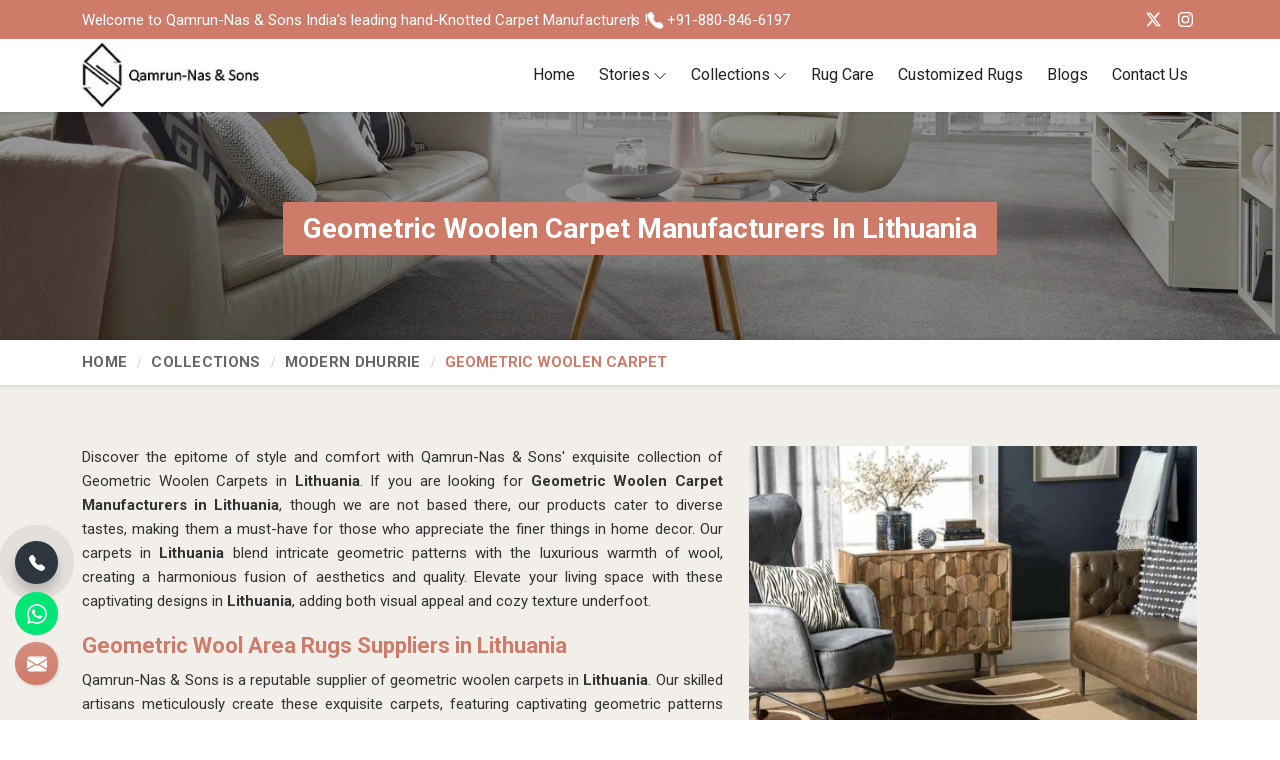

--- FILE ---
content_type: text/html; charset=UTF-8
request_url: https://www.qamrunnas.com/lithuania/geometric-woolen-carpet.htm
body_size: 21154
content:
    <!DOCTYPE html>

    <html lang="en">



    <head>

        <meta charset="utf-8">

        <meta http-equiv="X-UA-Compatible" content="IE=edge">


        <title>Geometric Woolen Carpet Manufacturers in Lithuania, Geometric Wool Area Rugs Suppliers Exporters in Lithuania</title>
<meta name="description" content="Qamrun-Nas & Sons leading Geometric Woolen Carpet Manufacturers in Lithuania, since 1927.  Premium Quality Wholesale Geometric Wool Area Rugs Suppliers, Exporters in Lithuania, Get latest factory price for Geometric Woolen Carpet.  Enquiry Now, ✓Fast Delivery ✓Good Price ✓Premium Quality">
<meta name="keywords" content="Geometric Woolen Carpet Manufacturers in Lithuania, Geometric Wool Area Rugs Manufacturers in Lithuania, Geometric Woolen Carpet Suppliers in Lithuania, Geometric Wool Area Rugs Suppliers in Lithuania, Geometric Woolen Carpet Exporters in Lithuania, Geometric Wool Area Rugs Exporters in Lithuania, Geometric Woolen Carpet in Lithuania, Geometric Wool Area Rugs in Lithuania">
<meta name="State" content="Uttar Pradesh">
<meta name="City" content="Bhadohi">
<meta name="address" content="47/48, Jallapur Nai Basti, Bhadohi, Uttar Pradesh, India - 221401">
<meta name="copyright" content="Copyright 2026 Qamrun-Nas & Sons - Geometric Woolen Carpet Manufacturers in Lithuania, Geometric Wool Area Rugs Suppliers Exporters in Lithuania">
<meta name="distribution" content="global">
<meta name="language" content="english">
<meta name="rating" content="general">
<meta name="subject" content="Geometric Woolen Carpet Manufacturers in Lithuania, Geometric Wool Area Rugs Suppliers Exporters in Lithuania">
<meta name="robots" content="ALL">
<meta name="revisit-after" content="2 days">
<meta name="generator" content="https://www.qamrunnas.com">
<meta name="author" content="Qamrun-Nas & Sons">
<meta name="og:type" content="article">
<meta name="og:title" content="Geometric Woolen Carpet Manufacturers in Lithuania, Geometric Wool Area Rugs Suppliers Exporters in Lithuania">
<meta name="og:image" content="https://www.qamrunnas.com/designer/images/logo.png" title="Qamrun-Nas & Sons">
<meta name="og:site_name" content="Qamrun-Nas & Sons">
<meta name="og:description" content="Qamrun-Nas & Sons leading Geometric Woolen Carpet Manufacturers in Lithuania, since 1927.  Premium Quality Wholesale Geometric Wool Area Rugs Suppliers, Exporters in Lithuania, Get latest factory price for Geometric Woolen Carpet.  Enquiry Now, ✓Fast Delivery ✓Good Price ✓Premium Quality">
<meta name="twitter:card" content="summary">
<meta name="twitter:desc" content="Qamrun-Nas & Sons leading Geometric Woolen Carpet Manufacturers in Lithuania, since 1927.  Premium Quality Wholesale Geometric Wool Area Rugs Suppliers, Exporters in Lithuania, Get latest factory price for Geometric Woolen Carpet.  Enquiry Now, ✓Fast Delivery ✓Good Price ✓Premium Quality">
<meta name="twitter:title" content="Geometric Woolen Carpet Manufacturers in Lithuania, Geometric Wool Area Rugs Suppliers Exporters in Lithuania">
<meta name="abstract" content="Geometric Woolen Carpet Manufacturers in Lithuania, Geometric Wool Area Rugs Suppliers Exporters in Lithuania">
<meta name="Classification" content="Qamrun-Nas & Sons leading Geometric Woolen Carpet Manufacturers in Lithuania, since 1927.  Premium Quality Wholesale Geometric Wool Area Rugs Suppliers, Exporters in Lithuania, Get latest factory price for Geometric Woolen Carpet.  Enquiry Now, ✓Fast Delivery ✓Good Price ✓Premium Quality">
<meta name="dc.source" content="https://www.qamrunnas.com">
<meta name="dc.title" content="Geometric Woolen Carpet Manufacturers in Lithuania, Geometric Wool Area Rugs Suppliers Exporters in Lithuania">
<meta name="dc.keywords" content="Geometric Woolen Carpet Manufacturers in Lithuania, Geometric Wool Area Rugs Manufacturers in Lithuania, Geometric Woolen Carpet Suppliers in Lithuania, Geometric Wool Area Rugs Suppliers in Lithuania, Geometric Woolen Carpet Exporters in Lithuania, Geometric Wool Area Rugs Exporters in Lithuania, Geometric Woolen Carpet in Lithuania, Geometric Wool Area Rugs in Lithuania">
<meta name="dc.subject" content="Geometric Woolen Carpet Manufacturers in Lithuania, Geometric Wool Area Rugs Suppliers Exporters in Lithuania">
<meta name="dc.description" content="Qamrun-Nas & Sons leading Geometric Woolen Carpet Manufacturers in Lithuania, since 1927.  Premium Quality Wholesale Geometric Wool Area Rugs Suppliers, Exporters in Lithuania, Get latest factory price for Geometric Woolen Carpet.  Enquiry Now, ✓Fast Delivery ✓Good Price ✓Premium Quality">
<link rel="canonical" href="https://www.qamrunnas.com/lithuania/geometric-woolen-carpet.htm">
<link rel="publisher" href="https://www.qamrunnas.com">
<meta name="robots" content="ALL">
<meta name="author" content="">
<meta name="viewport" content="width=device-width, initial-scale=1">
<link rel="icon" href="https://www.qamrunnas.com/designer/images/favicon.png">

<link rel="preload" href="https://fonts.googleapis.com/css2?family=Roboto:wght@400;500;700;900&display=swap" as="style" onload="this.onload=null;this.rel='stylesheet'">
<noscript>
  <link rel="stylesheet" href="https://fonts.googleapis.com/css2?family=Roboto:wght@400;500;700;900&display=swap">
</noscript>

<link rel="preload" href="https://cdnjs.cloudflare.com/ajax/libs/bootstrap/5.1.3/css/bootstrap.min.css" as="style" onload="this.onload=null;this.rel='stylesheet'">
<noscript>
  <link rel="stylesheet" href="https://cdnjs.cloudflare.com/ajax/libs/bootstrap/5.1.3/css/bootstrap.min.css">
</noscript>
<link rel="preload" href="https://cdnjs.cloudflare.com/ajax/libs/animate.css/3.1.1/animate.min.css" as="style"
  onload="this.onload=null;this.rel='stylesheet'">
<noscript>
  <link rel="stylesheet" href="https://cdnjs.cloudflare.com/ajax/libs/animate.css/3.1.1/animate.min.css">
</noscript>
<link rel="preload" href="https://www.qamrunnas.com/designer/css/swiper.min.css" as="style"
  onload="this.onload=null;this.rel='stylesheet'">
<noscript>
  <link rel="stylesheet" href="https://www.qamrunnas.com/designer/css/swiper.min.css">
</noscript>
<link rel="preload" href="https://cdnjs.cloudflare.com/ajax/libs/fancybox/3.1.20/jquery.fancybox.min.css" as="style"
  onload="this.onload=null;this.rel='stylesheet'">
<noscript>
  <link rel="stylesheet" href="https://cdnjs.cloudflare.com/ajax/libs/fancybox/3.1.20/jquery.fancybox.min.css">
</noscript>
<link rel="preload" href="https://cdnjs.cloudflare.com/ajax/libs/intl-tel-input/25.2.1/build/css/intlTelInput.min.css" as="style"
  onload="this.onload=null;this.rel='stylesheet'">
<noscript>
  <link rel="stylesheet" href="https://cdnjs.cloudflare.com/ajax/libs/intl-tel-input/25.2.1/build/css/intlTelInput.min.css">
</noscript>
<link href="https://www.qamrunnas.com/designer/css/themes.css" rel="stylesheet">
<link href="https://www.qamrunnas.com/designer/css/responsive1.css" rel="stylesheet">
<script src="https://cdnjs.cloudflare.com/ajax/libs/jquery/3.6.0/jquery.min.js"></script>

<script async src="https://www.googletagmanager.com/gtag/js?id=G-3D47EZR58V"></script>
<script>
  window.dataLayer = window.dataLayer || [];

  function gtag() {
    dataLayer.push(arguments);
  }
  gtag('js', new Date());

  gtag('config', 'G-3D47EZR58V');
</script>
<script type="application/ld+json">
  {
    "@context": "https://schema.org/",
    "@type": "BreadcrumbList",
    "itemListElement": [{
      "@type": "ListItem",
      "position": 1,
      "name": "Home",
      "item": "https://www.qamrunnas.com/"
    }, {
      "@type": "ListItem",
      "position": 2,
      "name": "About Us",
      "item": "https://www.qamrunnas.com/about-us.htm"
    }, {
      "@type": "ListItem",
      "position": 3,
      "name": "Customized Rugs",
      "item": "https://www.qamrunnas.com/customized-rugs.htm"
    }, {
      "@type": "ListItem",
      "position": 4,
      "name": "Contact Us",
      "item": "https://www.qamrunnas.com/contact-us.htm"
    }]
  }
</script>

<script type="application/ld+json">
  {
    "@context": "https://schema.org",
    "@type": "Article",
    "mainEntityOfPage": {
      "@type": "WebPage",
      "@id": "https://www.qamrunnas.com/"
    },
    "headline": "Carpet Manufacturers in Bhadohi, Hand Knotted Carpet Suppliers, Exporters in India",
    "description": "Qamrun-Nas & Sons leading Carpet Manufacturers in Bhadohi, since 1927. Premium Quality Wholesale Hand Knotted Carpet Suppliers, Exporters in India, Get latest factory price for Carpet. Enquiry Now, ✓Fast Delivery ✓Good Price",
    "image": "https://www.qamrunnas.com/designer/images/logo.jpg",
    "author": {
      "@type": "Person",
      "name": "Qamrun-Nas & Sons",
      "url": "https://www.qamrunnas.com/designer/images/about/abt-banner2.jpg"
    },
    "publisher": {
      "@type": "Organization",
      "name": "",
      "logo": {
        "@type": "ImageObject",
        "url": ""
      }
    },
    "datePublished": ""
  }
</script>

<script type="application/ld+json">

{

  "@context": "https://schema.org",

  "@type": "LocalBusiness",

  "name": "Qamrun-Nas & Sons",

  "description": "Qamrun-Nas & Sons, established in 1927 in Bhadohi, is one of the leading manufacturers and exporters of premium hand-knotted carpets and rugs in India.",

  "image": "https://www.qamrunnas.com/designer/images/logo.jpg",

  "url": "https://www.qamrunnas.com/",

  "telephone": "+91-1234567890",

  "email": "info@qamrunnas.com",

  "address": {

    "@type": "PostalAddress",

    "streetAddress": "47/48, Jallapur Nai Basti",

    "addressLocality": "Bhadohi",

    "addressRegion": "Uttar Pradesh",

    "postalCode": "221401",

    "addressCountry": "IN"

  },

  "geo": {

    "@type": "GeoCoordinates",

    "latitude": 25.397969,

    "longitude": 82.573280

  },

  "openingHoursSpecification": [

    {

      "@type": "OpeningHoursSpecification",

      "dayOfWeek": ["Monday", "Tuesday", "Wednesday", "Thursday", "Friday"],

      "opens": "09:00",

      "closes": "18:00"

    }

  ],

  "sameAs": [

    "https://www.facebook.com/QamrunNasSons",

    "https://www.instagram.com/qamrunnasandsons/"

  ],

  "logo": "https://www.qamrunnas.com/designer/images/logo.jpg"

}

</script>



<script>
  setTimeout(function() {
    $.getScript("https://www.google.com/recaptcha/api.js");
  }, 9000);
</script>
    </head>



    <body>



        <div class="progress-wrap cursor-pointer">

    <svg class="progress-circle svg-content" width="100%" height="100%" viewBox="-1 -1 102 102">

        <path d="M50,1 a49,49 0 0,1 0,98 a49,49 0 0,1 0,-98" />

    </svg>

</div>



<div class="header">

    <div class="top-bar">

        <div class="container">

            <ul class="top-nav">

                <li class="mobile_hide">Welcome to Qamrun-Nas & Sons India's leading hand-Knotted Carpet Manufacturers !</li>

                <li><a href="tel:+91-880-846-6197" title="+91-880-846-6197">

                        <svg xmlns="http://www.w3.org/2000/svg" width="16" height="16" fill="currentColor" class="bi bi-telephone-fill" viewBox="0 0 16 16">

                            <path fill-rule="evenodd" d="M1.885.511a1.745 1.745 0 0 1 2.61.163L6.29 2.98c.329.423.445.974.315 1.494l-.547 2.19a.68.68 0 0 0 .178.643l2.457 2.457a.68.68 0 0 0 .644.178l2.189-.547a1.75 1.75 0 0 1 1.494.315l2.306 1.794c.829.645.905 1.87.163 2.611l-1.034 1.034c-.74.74-1.846 1.065-2.877.702a18.6 18.6 0 0 1-7.01-4.42 18.6 18.6 0 0 1-4.42-7.009c-.362-1.03-.037-2.137.703-2.877z"></path>

                        </svg> +91-880-846-6197
                    </a>

                </li>

            </ul>

            <ul class="social">
                
                    <li class="twitter"><a href="https://twitter.com/qnsrugs?t=zcrcjM1oBbaaLAh7Aqnl4w&s=08" target="_blank" title="Twitter"><svg xmlns="http://www.w3.org/2000/svg" width="16" height="16" fill="currentColor" class="bi bi-twitter-x" viewBox="0 0 16 16">

                                <path d="M12.6.75h2.454l-5.36 6.142L16 15.25h-4.937l-3.867-5.07-4.425 5.07H.316l5.733-6.57L0 .75h5.063l3.495 4.633L12.601.75Zm-.86 13.028h1.36L4.323 2.145H2.865z"></path>

                            </svg></a></li>


                
                    <li class="instagram"><a href="https://www.instagram.com/qnsrugs/?utm_medium=copy_link" target="_blank" title="Instagram"><svg xmlns="http://www.w3.org/2000/svg" width="16" height="16" fill="currentColor" viewBox="0 0 16 16">

                                <path d="M8 0C5.829 0 5.556.01 4.703.048 3.85.088 3.269.222 2.76.42a3.917 3.917 0 0 0-1.417.923A3.927 3.927 0 0 0 .42 2.76C.222 3.268.087 3.85.048 4.7.01 5.555 0 5.827 0 8.001c0 2.172.01 2.444.048 3.297.04.852.174 1.433.372 1.942.205.526.478.972.923 1.417.444.445.89.719 1.416.923.51.198 1.09.333 1.942.372C5.555 15.99 5.827 16 8 16s2.444-.01 3.298-.048c.851-.04 1.434-.174 1.943-.372a3.916 3.916 0 0 0 1.416-.923c.445-.445.718-.891.923-1.417.197-.509.332-1.09.372-1.942C15.99 10.445 16 10.173 16 8s-.01-2.445-.048-3.299c-.04-.851-.175-1.433-.372-1.941a3.926 3.926 0 0 0-.923-1.417A3.911 3.911 0 0 0 13.24.42c-.51-.198-1.092-.333-1.943-.372C10.443.01 10.172 0 7.998 0h.003zm-.717 1.442h.718c2.136 0 2.389.007 3.232.046.78.035 1.204.166 1.486.275.373.145.64.319.92.599.28.28.453.546.598.92.11.281.24.705.275 1.485.039.843.047 1.096.047 3.231s-.008 2.389-.047 3.232c-.035.78-.166 1.203-.275 1.485a2.47 2.47 0 0 1-.599.919c-.28.28-.546.453-.92.598-.28.11-.704.24-1.485.276-.843.038-1.096.047-3.232.047s-2.39-.009-3.233-.047c-.78-.036-1.203-.166-1.485-.276a2.478 2.478 0 0 1-.92-.598 2.48 2.48 0 0 1-.6-.92c-.109-.281-.24-.705-.275-1.485-.038-.843-.046-1.096-.046-3.233 0-2.136.008-2.388.046-3.231.036-.78.166-1.204.276-1.486.145-.373.319-.64.599-.92.28-.28.546-.453.92-.598.282-.11.705-.24 1.485-.276.738-.034 1.024-.044 2.515-.045v.002zm4.988 1.328a.96.96 0 1 0 0 1.92.96.96 0 0 0 0-1.92zm-4.27 1.122a4.109 4.109 0 1 0 0 8.217 4.109 4.109 0 0 0 0-8.217zm0 1.441a2.667 2.667 0 1 1 0 5.334 2.667 2.667 0 0 1 0-5.334z"></path>

                            </svg></a></li>
                            </ul>

        </div>

    </div>

    <div class="menu-bar">
        <div class="container">
            <div class="row align-items-center">
                <div class="col-lg-3 col-md-3 col-sm-3 col-7">
                    <div class="int_logo">
                        <a href="https://www.qamrunnas.com" title="Qamrun-nas & Sons"><img src="https://www.qamrunnas.com/designer/images/logo.jpg" alt="Qamrun-Nas & Sons" title="Qamrun-Nas & Sons"></a>
                    </div>
                </div>
                <div class="col-lg-9 col-md-9 col-sm-9 col-5">
                    <div class="navigation">

                        <div class="navbar">

                            <button>

                                <span></span>

                                <span></span>

                                <span></span>

                                <span></span>

                            </button>

                        </div>

                        <div class="menu main_header">

                            <ul class="nav">

                                <li class=""><a href="https://www.qamrunnas.com" title="Home">Home</a></li>

                                <li class="cs-submenu" >

                                    <a href="javascript:void(0)" title="Stories">Stories</a>

                                    <ul class="cs-dropdown">

                                        <li class=""><a href="https://www.qamrunnas.com/about-us.htm" title="The Company">The Company</a></li>

                                        <li class=""><a href="https://www.qamrunnas.com/the-craft.htm" title="The Craft">The Craft</a></li>

                                        <li class=""><a href="https://www.qamrunnas.com/the-process.htm" title="The Process">The Process</a></li>

                                    </ul>

                                </li>

                                
                                    <li class="cs-submenu cs-submenu "><a href="javascript:void();" title="Collections">Collections</a>

                                        <ul class="cs-dropdown">
                                                                                            <li class=" "><a href="https://www.qamrunnas.com/lithuania/flat-weave-rugs.htm" title="Flat Weave Rugs">Flat Weave Rugs</a>

                                                    <ul class="cs-dropdown">
                                                        
                                                      

                                                    </ul>

                                                </li>
                                                                                            <li class="cs-submenu"><a href="https://www.qamrunnas.com/lithuania/hand-tufted-carpet.htm" title="Hand Tufted Carpet">Hand Tufted Carpet</a>

                                                    <ul class="cs-dropdown">
                                                                                                                    <li><a href="https://www.qamrunnas.com/lithuania/tufted-wool-carpet.htm" title="Tufted Wool Carpet">Tufted Wool Carpet</a></li>
                                                                                                                    <li><a href="https://www.qamrunnas.com/lithuania/wall-to-wall-carpet.htm" title="Wall to Wall Carpet">Wall to Wall Carpet</a></li>
                                                                                                                    <li><a href="https://www.qamrunnas.com/lithuania/kids-carpet.htm" title="Kids Carpet">Kids Carpet</a></li>
                                                                                                                    <li><a href="https://www.qamrunnas.com/lithuania/pets-carpet.htm" title="Pets Carpet">Pets Carpet</a></li>
                                                                                                                    <li><a href="https://www.qamrunnas.com/lithuania/hotel-carpet.htm" title="Hotel Carpet">Hotel Carpet</a></li>
                                                        
                                                      

                                                    </ul>

                                                </li>
                                                                                            <li class=" "><a href="https://www.qamrunnas.com/lithuania/handloom-rugs.htm" title="Handloom Rugs">Handloom Rugs</a>

                                                    <ul class="cs-dropdown">
                                                        
                                                      

                                                    </ul>

                                                </li>
                                                                                            <li class=" "><a href="https://www.qamrunnas.com/lithuania/hand-knotted-carpet.htm" title="Hand Knotted Carpet">Hand Knotted Carpet</a>

                                                    <ul class="cs-dropdown">
                                                        
                                                      

                                                    </ul>

                                                </li>
                                                                                            <li class="cs-submenu"><a href="https://www.qamrunnas.com/lithuania/handwoven-rugs.htm" title="Handwoven Rugs">Handwoven Rugs</a>

                                                    <ul class="cs-dropdown">
                                                                                                                    <li><a href="https://www.qamrunnas.com/lithuania/jute-dhurrie.htm" title="Jute Dhurrie">Jute Dhurrie</a></li>
                                                                                                                    <li><a href="https://www.qamrunnas.com/lithuania/pet-dhurrie.htm" title="Pet Dhurrie">Pet Dhurrie</a></li>
                                                                                                                    <li><a href="https://www.qamrunnas.com/lithuania/viscose-dhurrie.htm" title="Viscose Dhurrie">Viscose Dhurrie</a></li>
                                                                                                                    <li><a href="https://www.qamrunnas.com/lithuania/woolen-dhurrie.htm" title="Woolen Dhurrie">Woolen Dhurrie</a></li>
                                                        
                                                      

                                                    </ul>

                                                </li>
                                                                                            <li class="cs-submenu"><a href="https://www.qamrunnas.com/lithuania/traditional-carpet.htm" title="Traditional Carpet">Traditional Carpet</a>

                                                    <ul class="cs-dropdown">
                                                                                                                    <li><a href="https://www.qamrunnas.com/lithuania/hand-knotted-silk-carpet.htm" title="Hand Knotted Silk Carpet">Hand Knotted Silk Carpet</a></li>
                                                                                                                    <li><a href="https://www.qamrunnas.com/lithuania/hand-knotted-pure-silk-carpet.htm" title="Hand Knotted Pure Silk Carpet">Hand Knotted Pure Silk Carpet</a></li>
                                                                                                                    <li><a href="https://www.qamrunnas.com/lithuania/silk-carpet.htm" title="Silk Carpet">Silk Carpet</a></li>
                                                                                                                    <li><a href="https://www.qamrunnas.com/lithuania/bamboo-silk-carpet.htm" title="Bamboo Silk Carpet">Bamboo Silk Carpet</a></li>
                                                                                                                    <li><a href="https://www.qamrunnas.com/lithuania/hand-made-carpet.htm" title="Hand Made Carpet">Hand Made Carpet</a></li>
                                                                                                                    <li><a href="https://www.qamrunnas.com/lithuania/modern-hand-knotted-carpet.htm" title="Modern Hand Knotted Carpet">Modern Hand Knotted Carpet</a></li>
                                                        
                                                      

                                                    </ul>

                                                </li>
                                                                                            <li class=" "><a href="https://www.qamrunnas.com/lithuania/hand-knotted-rugs.htm" title="Hand Knotted Rugs">Hand Knotted Rugs</a>

                                                    <ul class="cs-dropdown">
                                                        
                                                      

                                                    </ul>

                                                </li>
                                                                                            <li class="cs-submenu"><a href="https://www.qamrunnas.com/lithuania/texture-carpets.htm" title="Texture Carpets">Texture Carpets</a>

                                                    <ul class="cs-dropdown">
                                                                                                                    <li><a href="https://www.qamrunnas.com/lithuania/woolen-carpet.htm" title="Woolen Carpet">Woolen Carpet</a></li>
                                                                                                                    <li><a href="https://www.qamrunnas.com/lithuania/handmade-custom-carpet.htm" title="Handmade Custom Carpet">Handmade Custom Carpet</a></li>
                                                                                                                    <li><a href="https://www.qamrunnas.com/lithuania/printed-carpet.htm" title="Printed Carpet">Printed Carpet</a></li>
                                                                                                                    <li><a href="https://www.qamrunnas.com/lithuania/designer-carpet.htm" title="Designer Carpet">Designer Carpet</a></li>
                                                                                                                    <li><a href="https://www.qamrunnas.com/lithuania/brand-loom-carpet.htm" title="Brand Loom Carpet">Brand Loom Carpet</a></li>
                                                                                                                    <li><a href="https://www.qamrunnas.com/lithuania/synthetic-carpet.htm" title="Synthetic Carpet">Synthetic Carpet</a></li>
                                                                                                                    <li><a href="https://www.qamrunnas.com/lithuania/plain-wool-carpet.htm" title="Plain Wool Carpet">Plain Wool Carpet</a></li>
                                                        
                                                      

                                                    </ul>

                                                </li>
                                                                                            <li class="cs-submenu"><a href="https://www.qamrunnas.com/lithuania/natural-dhurrie.htm" title="Natural Dhurrie">Natural Dhurrie</a>

                                                    <ul class="cs-dropdown">
                                                                                                                    <li><a href="https://www.qamrunnas.com/lithuania/jute-braided-rugs.htm" title="Jute Braided Rugs">Jute Braided Rugs</a></li>
                                                                                                                    <li><a href="https://www.qamrunnas.com/lithuania/dhurrie-rugs.htm" title="Dhurrie Rugs">Dhurrie Rugs</a></li>
                                                        
                                                      

                                                    </ul>

                                                </li>
                                                                                            <li class="cs-submenu"><a href="https://www.qamrunnas.com/lithuania/outdoor-carpet.htm" title="Outdoor Carpet">Outdoor Carpet</a>

                                                    <ul class="cs-dropdown">
                                                                                                                    <li><a href="https://www.qamrunnas.com/lithuania/outdoor-rugs.htm" title="Outdoor Rugs">Outdoor Rugs</a></li>
                                                        
                                                      

                                                    </ul>

                                                </li>
                                                                                            <li class="cs-submenu"><a href="https://www.qamrunnas.com/lithuania/modern-dhurrie.htm" title="Modern Dhurrie">Modern Dhurrie</a>

                                                    <ul class="cs-dropdown">
                                                                                                                    <li><a href="https://www.qamrunnas.com/lithuania/cotton-shaggy-rug.htm" title="Cotton Shaggy Rug">Cotton Shaggy Rug</a></li>
                                                                                                                    <li><a href="https://www.qamrunnas.com/lithuania/soft-shaggy-rug.htm" title="Soft Shaggy Rug">Soft Shaggy Rug</a></li>
                                                                                                                    <li><a href="https://www.qamrunnas.com/lithuania/leather-jacquard-carpet.htm" title="Leather Jacquard Carpet">Leather Jacquard Carpet</a></li>
                                                                                                                    <li><a href="https://www.qamrunnas.com/lithuania/pebble-carpet.htm" title="Pebble Carpet">Pebble Carpet</a></li>
                                                                                                                    <li><a href="https://www.qamrunnas.com/lithuania/new-zealand-woolen-dhurrie.htm" title="New Zealand Woolen Dhurrie">New Zealand Woolen Dhurrie</a></li>
                                                                                                                    <li><a href="https://www.qamrunnas.com/lithuania/geometric-woolen-carpet.htm" title="Geometric Woolen Carpet">Geometric Woolen Carpet</a></li>
                                                        
                                                      

                                                    </ul>

                                                </li>
                                                                                       

                                        </ul>

                                    </li>
                                                                <!-- <li class=""><a href="https://www.qamrunnas.com/photo-gallery.htm" title="Photo Gallery">Photo Gallery</a></li> -->

                                <li class=""><a href="https://www.qamrunnas.com/rug-care.htm" title="Rug Care">Rug Care</a></li>

                                <li class=""><a href="https://www.qamrunnas.com/customized-rugs.htm" title="Customized Rugs">Customized Rugs</a></li>

                                <li class=""><a href="https://www.qamrunnas.com/blog.htm" title="Blogs">Blogs</a></li>

                                <li class=""><a href="https://www.qamrunnas.com/contact-us.htm" title="Contact Us">Contact Us</a></li>

                            </ul>

                        </div>

                    </div>

                </div>

            </div>

        </div>

    </div>

</div>


        <section class="heading_banner" style="background-image: url(https://www.qamrunnas.com/designer/images/about/abt-banner.jpg)">

            <div class="container">

                <div class="row">

                    <div class="col-xxl-12 col-xl-12 col-lg-12 col-md-12 col-sm-12 col-12 text-center">

                        <h1 class="cat_title">Geometric Woolen Carpet Manufacturers in Lithuania </h1>

                        <div class="clearfix"></div>

                    </div>

                </div>

            </div>

        </section>



        <div class="inner_breadcrumb hidden_xs">

            <div class="container">

                <div class="row">

                    <div class="col-xxl-12 col-xl-12 col-lg-12 col-md-12 col-sm-12 col-12">

                        <ul class="breadcrumb">

                            <li><a href="https://www.qamrunnas.com" title="Home">Home</a></li>
                                                                                                                            <li><a href="javascript:void(0)"
                                            title="Collections">Collections</a></li>
                                                                                                                                <li><a href="https://www.qamrunnas.com/lithuania/modern-dhurrie.htm"
                                            title="Modern Dhurrie">Modern Dhurrie</a>
                                    </li>
                            
                            <li class="active">Geometric Woolen Carpet</li>

                        </ul>

                    </div>

                </div>

            </div>

        </div>



        <section class="category_page">

            <div class="container">

                <div class="row">

                    <div class="col-xxl-12 col-xl-12 col-lg-12 col-md-12 col-sm-12 col-12">

                        <!-- <h2 class="title_2">Geometric Woolen Carpet in Lithuania </h2> -->



                        <div class="right_side">

                            <div class="wps_right">

                                <div class="product_right_image">

                                    <a href="javascript:void(0);" data-bs-toggle="modal" data-bs-target="#productID" onclick="$('.catID').val('46');
$('.catName').html('Geometric Woolen Carpet');
$('.catImg').attr('src','https://www.qamrunnas.com/uploaded-files/category/images/thumbs/Geometric-Woolen-Carpet-thumbs-500X500.jpg');  $('.catImg').attr('alt','Geometric Woolen Carpet Manufacturers in Lithuania'); $('.catImg').attr('title','Geometric Woolen Carpet Manufacturers in Lithuania');" title="Geometric Woolen Carpet Manufacturers in Lithuania">

                                        <div class="detail_image">

                                            <img class="img-responsive" src="https://www.qamrunnas.com/uploaded-files/category/images/thumbs/Geometric-Woolen-Carpet-thumbs-500X500.jpg" alt="Geometric Woolen Carpet Manufacturers in Lithuania" title="Geometric Woolen Carpet Manufacturers in Lithuania">

                                        </div>

                                        <span class="moreBtn"><svg xmlns="http://www.w3.org/2000/svg" width="16" height="16" fill="currentColor" viewBox="0 0 16 16">

                                                <path d="M.05 3.555A2 2 0 0 1 2 2h12a2 2 0 0 1 1.95 1.555L8 8.414.05 3.555ZM0 4.697v7.104l5.803-3.558L0 4.697ZM6.761 8.83l-6.57 4.027A2 2 0 0 0 2 14h12a2 2 0 0 0 1.808-1.144l-6.57-4.027L8 9.586l-1.239-.757Zm3.436-.586L16 11.801V4.697l-5.803 3.546Z">

                                                </path>

                                            </svg> Get Best Quote</span>

                                    </a>



                                </div>



                                <p>Discover the epitome of style and comfort with Qamrun-Nas & Sons&#39; exquisite collection of Geometric Woolen Carpets in <strong>Lithuania</strong>. If you are looking for <strong>Geometric Woolen Carpet Manufacturers in Lithuania</strong>, though we are not based there, our products cater to diverse tastes, making them a must-have for those who appreciate the finer things in home decor. Our carpets in <strong>Lithuania </strong>blend intricate geometric patterns with the luxurious warmth of wool, creating a harmonious fusion of aesthetics and quality. Elevate your living space with these captivating designs in <strong>Lithuania</strong>, adding both visual appeal and cozy texture underfoot.</p>

<h2>Geometric Wool Area Rugs Suppliers in Lithuania</h2>

<p>Qamrun-Nas & Sons is a reputable supplier of geometric woolen carpets in <strong>Lithuania</strong>. Our skilled artisans meticulously create these exquisite carpets, featuring captivating geometric patterns that add a modern and sophisticated touch to any space in <strong>Lithuania</strong>. Using high-quality wool, we ensure that our carpets in <strong>Lithuania</strong> are not only visually appealing but also durable and comfortable underfoot. If you are looking for <strong>Geometric Wool Area Rugs Suppliers in Lithuania</strong>, though we are not based there, you can choose our products for unparalleled quality and design.</p>

<h3>Geometric Wool Area Rugs Exporters in Lithuania</h3>

<p>Our exported area rugs in <strong>Lithuania</strong> feature intricate geometric patterns, crafted with precision using premium-quality wool. If you are searching for <strong>Geometric Wool Area Rugs Exporters in Lithuania</strong>, though not based there, Qamrun-Nas & Sons offers a diverse collection of rugs that blend elegance with contemporary design in <strong>Lithuania</strong>. With a focus on delivering exceptional craftsmanship, we export these rugs to global markets, catering to the discerning tastes of interior designers and homeowners alike in <strong>Lithuania</strong>. Choose us as your trusted exporter of geometric wool area rugs to elevate your space with style in <strong>Lithuania</strong>.</p>


                               
                            <div class="you_may">Products Related to Geometric Woolen Carpet</div>

                           
                                <div class="row g-3 product-container">

                                    
                                        <div class="col-12 productlist">
                                            <div class="pr-li">
                                                <div class="row g-0">
                                                    <div class="col-lg-4 col-md-5 col-12 ">
                                                        <div class="img_bx">
                                                            <div class="main-img">
                                                                <a class="largeImage" id="bigImage1" href="javascript:void(0);" data-bs-toggle="modal" data-bs-target="#productID" onclick="var src = $(this).find('img.clickable-image').attr('src');$('.catID').val('447');$('.catName').html('Premium Hand Woven Wool Rug Black White Color Flat Weave Timeless and Durable (Design FL-041)');  $('.catImg').attr('src', src); $('.catImg').attr('alt','Premium Hand Woven Wool Rug Black White Color Flat Weave Timeless and Durable (Design FL-041) Manufacturers, Suppliers, Exporters in Lithuania '); $('.catImg').attr('title','Premium Hand Woven Wool Rug Black White Color Flat Weave Timeless and Durable (Design FL-041) Manufacturers, Suppliers, Exporters in Lithuania ');" title="Premium Hand Woven Wool Rug Black White Color Flat Weave Timeless and Durable (Design FL-041) Manufacturers, Suppliers, Exporters in Lithuania ">
                                                                    <img src="https://www.qamrunnas.com/uploaded-files/product-images/thumbs/Premium-Hand-Woven-Wool-Rug-Black-White-Color-Flat-Weave-Timeless-and-Durable-(Design-FL-041)FL-041-1731656216-thumbs-420X420.jpg" class="clickable-image" alt="Premium Hand Woven Wool Rug Black White Color Flat Weave Timeless and Durable (Design FL-041) Manufacturers, Suppliers, Exporters in Lithuania " title="Premium Hand Woven Wool Rug Black White Color Flat Weave Timeless and Durable (Design FL-041) Manufacturers, Suppliers, Exporters in Lithuania ">
                                                                </a>
                                                            </div>
                                                            <div id="small1" class="multi-img">
                                                                                                                                                                                            </div>
                                                        </div>
                                                    </div>
                                                    <div class="col-lg-8 col-md-7 col-12 ">
                                                        <div class="tx-bx">
                                                            <div class="title">Premium Hand Woven Wool Rug Black White Color Flat Weave Timeless and Durable (Design FL-041) in Lithuania</div>
                                                            <div class="btn-grp2">
                                                                
                                                                                                                            </div>
                                                            <div class="info">
                                                                <table>
	<tbody>
		<tr>
			<td>Design</td>
			<td>FL-041</td>
		</tr>
		<tr>
			<td>Material</td>
			<td>Wool</td>
		</tr>
		<tr>
			<td>Pattern</td>
			<td>Flat Weave</td>
		</tr>
		<tr>
			<td>Color</td>
			<td>Black/White</td>
		</tr>
		<tr>
			<td>Pile Height</td>
			<td>Flat Weave</td>
		</tr>
		<tr>
			<td>Construction</td>
			<td>Hand Woven</td>
		</tr>
	</tbody>
</table>
                                                            </div>
                                                            <div class="bt_bx">
                                                                <a class="moreBtn mb-1" href="javascript:void(0);" data-bs-toggle="modal" data-bs-target="#productID"
                                                                    onclick="$('.catID').val('447');$('.catName').html('Premium Hand Woven Wool Rug Black White Color Flat Weave Timeless and Durable (Design FL-041)');  $('.catImg').attr('src','https://www.qamrunnas.com/uploaded-files/product-images/FL-041-1731656216.jpg'); $('.catImg').attr('alt','Premium Hand Woven Wool Rug Black White Color Flat Weave Timeless and Durable (Design FL-041) Manufacturers, Suppliers, Exporters in Lithuania '); $('.catImg').attr('title','Premium Hand Woven Wool Rug Black White Color Flat Weave Timeless and Durable (Design FL-041) Manufacturers, Suppliers, Exporters in Lithuania ');"
                                                                    title="Get Best Quote"><svg xmlns="http://www.w3.org/2000/svg" width="16" height="16" fill="currentColor" viewBox="0 0 16 16">
                                                                        <path d="M.05 3.555A2 2 0 0 1 2 2h12a2 2 0 0 1 1.95 1.555L8 8.414.05 3.555ZM0 4.697v7.104l5.803-3.558L0 4.697ZM6.761 8.83l-6.57 4.027A2 2 0 0 0 2 14h12a2 2 0 0 0 1.808-1.144l-6.57-4.027L8 9.586l-1.239-.757Zm3.436-.586L16 11.801V4.697l-5.803 3.546Z" />
                                                                    </svg> Get Best Quote</a>
                                                                <a href="javascript:void(0);" data-bs-toggle="modal" data-bs-target="#callback" onclick="$('.catID').val('447'); $('.catName').html('Premium Hand Woven Wool Rug Black White Color Flat Weave Timeless and Durable (Design FL-041)');  $('.catImg').attr('src','https://www.qamrunnas.com/uploaded-files/product-images/thumbs/Premium-Hand-Woven-Wool-Rug-Black-White-Color-Flat-Weave-Timeless-and-Durable-(Design-FL-041)-thumbs-175X177.jpg'); $('.catImg').attr('alt','Premium Hand Woven Wool Rug Black White Color Flat Weave Timeless and Durable (Design FL-041) Manufacturers, Suppliers, Exporters in Lithuania '); $('.catImg').attr('title','Premium Hand Woven Wool Rug Black White Color Flat Weave Timeless and Durable (Design FL-041) Manufacturers, Suppliers, Exporters in Lithuania ');" class="moreBtn callback">
                                                                    <svg fill="currentColor" width="24px" height="24px" viewBox="0 0 24 24" xmlns="http://www.w3.org/2000/svg">
                                                                        <g data-name="Layer 2">
                                                                            <g data-name="phone-call">
                                                                                <rect width="24" height="24" opacity="0" />
                                                                                <path d="M13 8a3 3 0 0 1 3 3 1 1 0 0 0 2 0 5 5 0 0 0-5-5 1 1 0 0 0 0 2z" />
                                                                                <path d="M13 4a7 7 0 0 1 7 7 1 1 0 0 0 2 0 9 9 0 0 0-9-9 1 1 0 0 0 0 2z" />
                                                                                <path d="M21.75 15.91a1 1 0 0 0-.72-.65l-6-1.37a1 1 0 0 0-.92.26c-.14.13-.15.14-.8 1.38a9.91 9.91 0 0 1-4.87-4.89C9.71 10 9.72 10 9.85 9.85a1 1 0 0 0 .26-.92L8.74 3a1 1 0 0 0-.65-.72 3.79 3.79 0 0 0-.72-.18A3.94 3.94 0 0 0 6.6 2 4.6 4.6 0 0 0 2 6.6 15.42 15.42 0 0 0 17.4 22a4.6 4.6 0 0 0 4.6-4.6 4.77 4.77 0 0 0-.06-.76 4.34 4.34 0 0 0-.19-.73zM17.4 20A13.41 13.41 0 0 1 4 6.6 2.61 2.61 0 0 1 6.6 4h.33L8 8.64l-.54.28c-.86.45-1.54.81-1.18 1.59a11.85 11.85 0 0 0 7.18 7.21c.84.34 1.17-.29 1.62-1.16l.29-.55L20 17.07v.33a2.61 2.61 0 0 1-2.6 2.6z" />
                                                                            </g>
                                                                        </g>
                                                                    </svg> Request A Callback</a>
                                                            </div>
                                                        </div>
                                                    </div>
                                                </div>
                                            </div>
                                        </div>
                                          <script>
                                                    $('#small1 .item').click(function() {
                                                        $('#bigImage1 img').attr('src', $(this).attr('src').replace('thumb', 'large'));
                                                        if ($(this).hasClass("active")) {
                                                            $("#small1 .item").removeClass("active");
                                                        } else {
                                                            $("#small1 .item").removeClass("active");
                                                            $(this).addClass("active");
                                                        }
                                                    });
                                                </script>
                                        
                                    
                                        <div class="col-12 productlist">
                                            <div class="pr-li">
                                                <div class="row g-0">
                                                    <div class="col-lg-4 col-md-5 col-12 ">
                                                        <div class="img_bx">
                                                            <div class="main-img">
                                                                <a class="largeImage" id="bigImage2" href="javascript:void(0);" data-bs-toggle="modal" data-bs-target="#productID" onclick="var src = $(this).find('img.clickable-image').attr('src');$('.catID').val('446');$('.catName').html('Premium Hand Woven Wool Rug Charcoal Grey Color Flat Weave Timeless and Durable (Design FL-040)');  $('.catImg').attr('src', src); $('.catImg').attr('alt','Premium Hand Woven Wool Rug Charcoal Grey Color Flat Weave Timeless and Durable (Design FL-040) Manufacturers, Suppliers, Exporters in Lithuania '); $('.catImg').attr('title','Premium Hand Woven Wool Rug Charcoal Grey Color Flat Weave Timeless and Durable (Design FL-040) Manufacturers, Suppliers, Exporters in Lithuania ');" title="Premium Hand Woven Wool Rug Charcoal Grey Color Flat Weave Timeless and Durable (Design FL-040) Manufacturers, Suppliers, Exporters in Lithuania ">
                                                                    <img src="https://www.qamrunnas.com/uploaded-files/product-images/thumbs/Premium-Hand-Woven-Wool-Rug-Charcoal-Grey-Color-Flat-Weave-Timeless-and-Durable-(Design-FL-040)FL-040-1731656126-thumbs-420X420.jpg" class="clickable-image" alt="Premium Hand Woven Wool Rug Charcoal Grey Color Flat Weave Timeless and Durable (Design FL-040) Manufacturers, Suppliers, Exporters in Lithuania " title="Premium Hand Woven Wool Rug Charcoal Grey Color Flat Weave Timeless and Durable (Design FL-040) Manufacturers, Suppliers, Exporters in Lithuania ">
                                                                </a>
                                                            </div>
                                                            <div id="small2" class="multi-img">
                                                                                                                                                                                            </div>
                                                        </div>
                                                    </div>
                                                    <div class="col-lg-8 col-md-7 col-12 ">
                                                        <div class="tx-bx">
                                                            <div class="title">Premium Hand Woven Wool Rug Charcoal Grey Color Flat Weave Timeless and Durable (Design FL-040) in Lithuania</div>
                                                            <div class="btn-grp2">
                                                                
                                                                                                                            </div>
                                                            <div class="info">
                                                                <table>
	<tbody>
		<tr>
			<td>Design</td>
			<td>FL-040</td>
		</tr>
		<tr>
			<td>Material</td>
			<td>Wool</td>
		</tr>
		<tr>
			<td>Pattern</td>
			<td>Flat Weave</td>
		</tr>
		<tr>
			<td>Color</td>
			<td>Charcoal Grey</td>
		</tr>
		<tr>
			<td>Pile Height</td>
			<td>Flat Weave</td>
		</tr>
		<tr>
			<td>Construction</td>
			<td>Hand Woven</td>
		</tr>
	</tbody>
</table>
                                                            </div>
                                                            <div class="bt_bx">
                                                                <a class="moreBtn mb-1" href="javascript:void(0);" data-bs-toggle="modal" data-bs-target="#productID"
                                                                    onclick="$('.catID').val('446');$('.catName').html('Premium Hand Woven Wool Rug Charcoal Grey Color Flat Weave Timeless and Durable (Design FL-040)');  $('.catImg').attr('src','https://www.qamrunnas.com/uploaded-files/product-images/FL-040-1731656126.jpg'); $('.catImg').attr('alt','Premium Hand Woven Wool Rug Charcoal Grey Color Flat Weave Timeless and Durable (Design FL-040) Manufacturers, Suppliers, Exporters in Lithuania '); $('.catImg').attr('title','Premium Hand Woven Wool Rug Charcoal Grey Color Flat Weave Timeless and Durable (Design FL-040) Manufacturers, Suppliers, Exporters in Lithuania ');"
                                                                    title="Get Best Quote"><svg xmlns="http://www.w3.org/2000/svg" width="16" height="16" fill="currentColor" viewBox="0 0 16 16">
                                                                        <path d="M.05 3.555A2 2 0 0 1 2 2h12a2 2 0 0 1 1.95 1.555L8 8.414.05 3.555ZM0 4.697v7.104l5.803-3.558L0 4.697ZM6.761 8.83l-6.57 4.027A2 2 0 0 0 2 14h12a2 2 0 0 0 1.808-1.144l-6.57-4.027L8 9.586l-1.239-.757Zm3.436-.586L16 11.801V4.697l-5.803 3.546Z" />
                                                                    </svg> Get Best Quote</a>
                                                                <a href="javascript:void(0);" data-bs-toggle="modal" data-bs-target="#callback" onclick="$('.catID').val('446'); $('.catName').html('Premium Hand Woven Wool Rug Charcoal Grey Color Flat Weave Timeless and Durable (Design FL-040)');  $('.catImg').attr('src','https://www.qamrunnas.com/uploaded-files/product-images/thumbs/Premium-Hand-Woven-Wool-Rug-Charcoal-Grey-Color-Flat-Weave-Timeless-and-Durable-(Design-FL-040)-thumbs-175X177.jpg'); $('.catImg').attr('alt','Premium Hand Woven Wool Rug Charcoal Grey Color Flat Weave Timeless and Durable (Design FL-040) Manufacturers, Suppliers, Exporters in Lithuania '); $('.catImg').attr('title','Premium Hand Woven Wool Rug Charcoal Grey Color Flat Weave Timeless and Durable (Design FL-040) Manufacturers, Suppliers, Exporters in Lithuania ');" class="moreBtn callback">
                                                                    <svg fill="currentColor" width="24px" height="24px" viewBox="0 0 24 24" xmlns="http://www.w3.org/2000/svg">
                                                                        <g data-name="Layer 2">
                                                                            <g data-name="phone-call">
                                                                                <rect width="24" height="24" opacity="0" />
                                                                                <path d="M13 8a3 3 0 0 1 3 3 1 1 0 0 0 2 0 5 5 0 0 0-5-5 1 1 0 0 0 0 2z" />
                                                                                <path d="M13 4a7 7 0 0 1 7 7 1 1 0 0 0 2 0 9 9 0 0 0-9-9 1 1 0 0 0 0 2z" />
                                                                                <path d="M21.75 15.91a1 1 0 0 0-.72-.65l-6-1.37a1 1 0 0 0-.92.26c-.14.13-.15.14-.8 1.38a9.91 9.91 0 0 1-4.87-4.89C9.71 10 9.72 10 9.85 9.85a1 1 0 0 0 .26-.92L8.74 3a1 1 0 0 0-.65-.72 3.79 3.79 0 0 0-.72-.18A3.94 3.94 0 0 0 6.6 2 4.6 4.6 0 0 0 2 6.6 15.42 15.42 0 0 0 17.4 22a4.6 4.6 0 0 0 4.6-4.6 4.77 4.77 0 0 0-.06-.76 4.34 4.34 0 0 0-.19-.73zM17.4 20A13.41 13.41 0 0 1 4 6.6 2.61 2.61 0 0 1 6.6 4h.33L8 8.64l-.54.28c-.86.45-1.54.81-1.18 1.59a11.85 11.85 0 0 0 7.18 7.21c.84.34 1.17-.29 1.62-1.16l.29-.55L20 17.07v.33a2.61 2.61 0 0 1-2.6 2.6z" />
                                                                            </g>
                                                                        </g>
                                                                    </svg> Request A Callback</a>
                                                            </div>
                                                        </div>
                                                    </div>
                                                </div>
                                            </div>
                                        </div>
                                          <script>
                                                    $('#small2 .item').click(function() {
                                                        $('#bigImage2 img').attr('src', $(this).attr('src').replace('thumb', 'large'));
                                                        if ($(this).hasClass("active")) {
                                                            $("#small2 .item").removeClass("active");
                                                        } else {
                                                            $("#small2 .item").removeClass("active");
                                                            $(this).addClass("active");
                                                        }
                                                    });
                                                </script>
                                        
                                    
                                        <div class="col-12 productlist">
                                            <div class="pr-li">
                                                <div class="row g-0">
                                                    <div class="col-lg-4 col-md-5 col-12 ">
                                                        <div class="img_bx">
                                                            <div class="main-img">
                                                                <a class="largeImage" id="bigImage3" href="javascript:void(0);" data-bs-toggle="modal" data-bs-target="#productID" onclick="var src = $(this).find('img.clickable-image').attr('src');$('.catID').val('445');$('.catName').html('Grey Color Hand Woven Wool Rug Flat Weave Construction Elegant and Durable (Design FL-034)');  $('.catImg').attr('src', src); $('.catImg').attr('alt','Grey Color Hand Woven Wool Rug Flat Weave Construction Elegant and Durable (Design FL-034) Manufacturers, Suppliers, Exporters in Lithuania '); $('.catImg').attr('title','Grey Color Hand Woven Wool Rug Flat Weave Construction Elegant and Durable (Design FL-034) Manufacturers, Suppliers, Exporters in Lithuania ');" title="Grey Color Hand Woven Wool Rug Flat Weave Construction Elegant and Durable (Design FL-034) Manufacturers, Suppliers, Exporters in Lithuania ">
                                                                    <img src="https://www.qamrunnas.com/uploaded-files/product-images/thumbs/Grey-Color-Hand-Woven-Wool-Rug-Flat-Weave-Construction-Elegant-and-Durable-(Design-FL-034)FL-034-1731656002-thumbs-420X420.jpg" class="clickable-image" alt="Grey Color Hand Woven Wool Rug Flat Weave Construction Elegant and Durable (Design FL-034) Manufacturers, Suppliers, Exporters in Lithuania " title="Grey Color Hand Woven Wool Rug Flat Weave Construction Elegant and Durable (Design FL-034) Manufacturers, Suppliers, Exporters in Lithuania ">
                                                                </a>
                                                            </div>
                                                            <div id="small3" class="multi-img">
                                                                                                                                                                                            </div>
                                                        </div>
                                                    </div>
                                                    <div class="col-lg-8 col-md-7 col-12 ">
                                                        <div class="tx-bx">
                                                            <div class="title">Grey Color Hand Woven Wool Rug Flat Weave Construction Elegant and Durable (Design FL-034) in Lithuania</div>
                                                            <div class="btn-grp2">
                                                                
                                                                                                                            </div>
                                                            <div class="info">
                                                                <table>
	<tbody>
		<tr>
			<td>Design</td>
			<td>FL-034</td>
		</tr>
		<tr>
			<td>Material</td>
			<td>Wool</td>
		</tr>
		<tr>
			<td>Pattern</td>
			<td>Flat Weave</td>
		</tr>
		<tr>
			<td>Color</td>
			<td>Grey</td>
		</tr>
		<tr>
			<td>Pile Height</td>
			<td>Flat Weave</td>
		</tr>
		<tr>
			<td>Construction</td>
			<td>Hand Woven</td>
		</tr>
	</tbody>
</table>
                                                            </div>
                                                            <div class="bt_bx">
                                                                <a class="moreBtn mb-1" href="javascript:void(0);" data-bs-toggle="modal" data-bs-target="#productID"
                                                                    onclick="$('.catID').val('445');$('.catName').html('Grey Color Hand Woven Wool Rug Flat Weave Construction Elegant and Durable (Design FL-034)');  $('.catImg').attr('src','https://www.qamrunnas.com/uploaded-files/product-images/FL-034-1731656002.jpg'); $('.catImg').attr('alt','Grey Color Hand Woven Wool Rug Flat Weave Construction Elegant and Durable (Design FL-034) Manufacturers, Suppliers, Exporters in Lithuania '); $('.catImg').attr('title','Grey Color Hand Woven Wool Rug Flat Weave Construction Elegant and Durable (Design FL-034) Manufacturers, Suppliers, Exporters in Lithuania ');"
                                                                    title="Get Best Quote"><svg xmlns="http://www.w3.org/2000/svg" width="16" height="16" fill="currentColor" viewBox="0 0 16 16">
                                                                        <path d="M.05 3.555A2 2 0 0 1 2 2h12a2 2 0 0 1 1.95 1.555L8 8.414.05 3.555ZM0 4.697v7.104l5.803-3.558L0 4.697ZM6.761 8.83l-6.57 4.027A2 2 0 0 0 2 14h12a2 2 0 0 0 1.808-1.144l-6.57-4.027L8 9.586l-1.239-.757Zm3.436-.586L16 11.801V4.697l-5.803 3.546Z" />
                                                                    </svg> Get Best Quote</a>
                                                                <a href="javascript:void(0);" data-bs-toggle="modal" data-bs-target="#callback" onclick="$('.catID').val('445'); $('.catName').html('Grey Color Hand Woven Wool Rug Flat Weave Construction Elegant and Durable (Design FL-034)');  $('.catImg').attr('src','https://www.qamrunnas.com/uploaded-files/product-images/thumbs/Grey-Color-Hand-Woven-Wool-Rug-Flat-Weave-Construction-Elegant-and-Durable-(Design-FL-034)-thumbs-175X177.jpg'); $('.catImg').attr('alt','Grey Color Hand Woven Wool Rug Flat Weave Construction Elegant and Durable (Design FL-034) Manufacturers, Suppliers, Exporters in Lithuania '); $('.catImg').attr('title','Grey Color Hand Woven Wool Rug Flat Weave Construction Elegant and Durable (Design FL-034) Manufacturers, Suppliers, Exporters in Lithuania ');" class="moreBtn callback">
                                                                    <svg fill="currentColor" width="24px" height="24px" viewBox="0 0 24 24" xmlns="http://www.w3.org/2000/svg">
                                                                        <g data-name="Layer 2">
                                                                            <g data-name="phone-call">
                                                                                <rect width="24" height="24" opacity="0" />
                                                                                <path d="M13 8a3 3 0 0 1 3 3 1 1 0 0 0 2 0 5 5 0 0 0-5-5 1 1 0 0 0 0 2z" />
                                                                                <path d="M13 4a7 7 0 0 1 7 7 1 1 0 0 0 2 0 9 9 0 0 0-9-9 1 1 0 0 0 0 2z" />
                                                                                <path d="M21.75 15.91a1 1 0 0 0-.72-.65l-6-1.37a1 1 0 0 0-.92.26c-.14.13-.15.14-.8 1.38a9.91 9.91 0 0 1-4.87-4.89C9.71 10 9.72 10 9.85 9.85a1 1 0 0 0 .26-.92L8.74 3a1 1 0 0 0-.65-.72 3.79 3.79 0 0 0-.72-.18A3.94 3.94 0 0 0 6.6 2 4.6 4.6 0 0 0 2 6.6 15.42 15.42 0 0 0 17.4 22a4.6 4.6 0 0 0 4.6-4.6 4.77 4.77 0 0 0-.06-.76 4.34 4.34 0 0 0-.19-.73zM17.4 20A13.41 13.41 0 0 1 4 6.6 2.61 2.61 0 0 1 6.6 4h.33L8 8.64l-.54.28c-.86.45-1.54.81-1.18 1.59a11.85 11.85 0 0 0 7.18 7.21c.84.34 1.17-.29 1.62-1.16l.29-.55L20 17.07v.33a2.61 2.61 0 0 1-2.6 2.6z" />
                                                                            </g>
                                                                        </g>
                                                                    </svg> Request A Callback</a>
                                                            </div>
                                                        </div>
                                                    </div>
                                                </div>
                                            </div>
                                        </div>
                                          <script>
                                                    $('#small3 .item').click(function() {
                                                        $('#bigImage3 img').attr('src', $(this).attr('src').replace('thumb', 'large'));
                                                        if ($(this).hasClass("active")) {
                                                            $("#small3 .item").removeClass("active");
                                                        } else {
                                                            $("#small3 .item").removeClass("active");
                                                            $(this).addClass("active");
                                                        }
                                                    });
                                                </script>
                                        
                                                                    </div>
                            

                               <div class="mt-2 text-center" id="loadmore" data-id=" FIND_IN_SET(46, product_cat)"><i class="fa fa-spinner fa-spin"></i> Loading...</div>                        
                                <div class="you_may">
                                    <span>All Category Range</span>
                                </div>
                                <div class="clearfix"></div>

                                <div class="allListing">

                                    <div class="row g-3">

                                        

                                            <div class="col-12 pr_view">

                                                <div class="pr-li">

                                                    <div class="row g-0">

                                                        <div class="col-lg-4 col-md-5 col-12 g_col">

                                                            <a href="https://www.qamrunnas.com/lithuania/cotton-shaggy-rug.htm" title="Cotton Shaggy Rug Manufacturers in Lithuania">

                                                                <div class="img_bx">

                                                                    <img src="https://www.qamrunnas.com/uploaded-files/category/images/thumbs/Cotton-Shaggy-Rug-thumbs-370X370.jpg" alt="Cotton Shaggy Rug Manufacturers in Lithuania" title="Cotton Shaggy Rug Manufacturers in Lithuania">

                                                                </div>

                                                            </a>

                                                        </div>

                                                        <div class="col-lg-8 col-md-7 col-12 g_col">

                                                            <div class="tx-bx">

                                                                <div class="title"><a href="https://www.qamrunnas.com/lithuania/cotton-shaggy-rug.htm" title="Cotton Shaggy Rug Manufacturers in Lithuania">Cotton Shaggy Rug</a></div>

                                                                <div class="info">

                                                                    <p>Discover the epitome of comfort and style with Qamrun-Nas & Sons&apos; luxurious Cotton Shaggy Rugs collection in Lithuania. If you are looking for Cotton Shaggy Rugs Manufacturers in Lithuania, though we are not based there, elevate your interiors with the charm of rugs as we redefine elegance and coziness in one exquisite package. Our carefully curated range in Lithuania brings an exquisite blend of softness and aesthetics to your living spaces. Each rug in Lithuania is meticulously handcrafted to provide a plush feel underfoot, while the intricate textures add depth and character to your home decor.</p>
                                                                </div>

                                                                <div class="bt_bx">

                                                                    <a href="https://www.qamrunnas.com/lithuania/cotton-shaggy-rug.htm" class="moreBtn" title="Read More">Read More</a>

                                                                    <a class="moreBtn" href="javascript:void(0);" data-bs-toggle="modal" data-bs-target="#productID" onclick="$('.catID').val('41');

$('.catName').html('Cotton Shaggy Rug');

$('.catImg').attr('src','https://www.qamrunnas.com/uploaded-files/category/images/thumbs/Cotton-Shaggy-Rug-thumbs-436X429.jpg'); $('.catImg').attr('alt','Cotton Shaggy Rug in Lithuania'); $('.catImg').attr('title','Cotton Shaggy Rug in Lithuania');" title="Get Best Quote"><svg xmlns="http://www.w3.org/2000/svg" width="16" height="16" fill="currentColor" viewBox="0 0 16 16">

                                                                            <path d="M.05 3.555A2 2 0 0 1 2 2h12a2 2 0 0 1 1.95 1.555L8 8.414.05 3.555ZM0 4.697v7.104l5.803-3.558L0 4.697ZM6.761 8.83l-6.57 4.027A2 2 0 0 0 2 14h12a2 2 0 0 0 1.808-1.144l-6.57-4.027L8 9.586l-1.239-.757Zm3.436-.586L16 11.801V4.697l-5.803 3.546Z" />

                                                                        </svg> Get Best Quote</a>

                                                                </div>

                                                            </div>

                                                        </div>

                                                    </div>

                                                </div>

                                            </div>
                                        

                                            <div class="col-12 pr_view">

                                                <div class="pr-li">

                                                    <div class="row g-0">

                                                        <div class="col-lg-4 col-md-5 col-12 g_col">

                                                            <a href="https://www.qamrunnas.com/lithuania/soft-shaggy-rug.htm" title="Soft Shaggy Rug Manufacturers in Lithuania">

                                                                <div class="img_bx">

                                                                    <img src="https://www.qamrunnas.com/uploaded-files/category/images/thumbs/Soft-Shaggy-Rug-thumbs-370X370.jpg" alt="Soft Shaggy Rug Manufacturers in Lithuania" title="Soft Shaggy Rug Manufacturers in Lithuania">

                                                                </div>

                                                            </a>

                                                        </div>

                                                        <div class="col-lg-8 col-md-7 col-12 g_col">

                                                            <div class="tx-bx">

                                                                <div class="title"><a href="https://www.qamrunnas.com/lithuania/soft-shaggy-rug.htm" title="Soft Shaggy Rug Manufacturers in Lithuania">Soft Shaggy Rug</a></div>

                                                                <div class="info">

                                                                    <p>At Qamrun-Nas & Sons, we are dedicated to bringing comfort and luxury to your living spaces with our exquisite collection of soft, shaggy rugs in Lithuania. If you are looking for Soft Shaggy Rugs Manufacturers in Lithuania, though we are not based there, our products are meticulously designed to provide a plush and cozy feel underfoot, creating a welcoming ambiance in any room. With a diverse range of colors, sizes, and textures, our shaggy rugs in Lithuania offer both style and comfort, making them a perfect addition to your home decor. Elevate your space with the timeless appeal of our soft, Shaggy Rugs in Lithuania.</p>
                                                                </div>

                                                                <div class="bt_bx">

                                                                    <a href="https://www.qamrunnas.com/lithuania/soft-shaggy-rug.htm" class="moreBtn" title="Read More">Read More</a>

                                                                    <a class="moreBtn" href="javascript:void(0);" data-bs-toggle="modal" data-bs-target="#productID" onclick="$('.catID').val('42');

$('.catName').html('Soft Shaggy Rug');

$('.catImg').attr('src','https://www.qamrunnas.com/uploaded-files/category/images/thumbs/Soft-Shaggy-Rug-thumbs-436X429.jpg'); $('.catImg').attr('alt','Soft Shaggy Rug in Lithuania'); $('.catImg').attr('title','Soft Shaggy Rug in Lithuania');" title="Get Best Quote"><svg xmlns="http://www.w3.org/2000/svg" width="16" height="16" fill="currentColor" viewBox="0 0 16 16">

                                                                            <path d="M.05 3.555A2 2 0 0 1 2 2h12a2 2 0 0 1 1.95 1.555L8 8.414.05 3.555ZM0 4.697v7.104l5.803-3.558L0 4.697ZM6.761 8.83l-6.57 4.027A2 2 0 0 0 2 14h12a2 2 0 0 0 1.808-1.144l-6.57-4.027L8 9.586l-1.239-.757Zm3.436-.586L16 11.801V4.697l-5.803 3.546Z" />

                                                                        </svg> Get Best Quote</a>

                                                                </div>

                                                            </div>

                                                        </div>

                                                    </div>

                                                </div>

                                            </div>
                                        

                                            <div class="col-12 pr_view">

                                                <div class="pr-li">

                                                    <div class="row g-0">

                                                        <div class="col-lg-4 col-md-5 col-12 g_col">

                                                            <a href="https://www.qamrunnas.com/lithuania/leather-jacquard-carpet.htm" title="Leather Jacquard Carpet Manufacturers in Lithuania">

                                                                <div class="img_bx">

                                                                    <img src="https://www.qamrunnas.com/uploaded-files/category/images/thumbs/Leather-Jacquard-Carpet-thumbs-370X370.jpg" alt="Leather Jacquard Carpet Manufacturers in Lithuania" title="Leather Jacquard Carpet Manufacturers in Lithuania">

                                                                </div>

                                                            </a>

                                                        </div>

                                                        <div class="col-lg-8 col-md-7 col-12 g_col">

                                                            <div class="tx-bx">

                                                                <div class="title"><a href="https://www.qamrunnas.com/lithuania/leather-jacquard-carpet.htm" title="Leather Jacquard Carpet Manufacturers in Lithuania">Leather Jacquard Carpet</a></div>

                                                                <div class="info">

                                                                    <p>Discover the epitome of luxury with Qamrun-Nas & Sons&apos; Leather Jacquard Carpet collection in Lithuania. If you are looking for Leather Jacquard Carpets Manufacturers in Lithuania, though we are not based there, transform your home with us with the timeless elegance of adding a touch of grandeur and style that perfectly complements your refined taste. Our finely crafted Leather Jacquard Carpets in Lithuania exude sophistication and artistry, bringing a harmonious blend of opulence and comfort to your living spaces. Elevate your interior aesthetic with intricate jacquard designs meticulously woven onto the finest leather in Lithuania.</p>
                                                                </div>

                                                                <div class="bt_bx">

                                                                    <a href="https://www.qamrunnas.com/lithuania/leather-jacquard-carpet.htm" class="moreBtn" title="Read More">Read More</a>

                                                                    <a class="moreBtn" href="javascript:void(0);" data-bs-toggle="modal" data-bs-target="#productID" onclick="$('.catID').val('43');

$('.catName').html('Leather Jacquard Carpet');

$('.catImg').attr('src','https://www.qamrunnas.com/uploaded-files/category/images/thumbs/Leather-Jacquard-Carpet-thumbs-436X429.jpg'); $('.catImg').attr('alt','Leather Jacquard Carpet in Lithuania'); $('.catImg').attr('title','Leather Jacquard Carpet in Lithuania');" title="Get Best Quote"><svg xmlns="http://www.w3.org/2000/svg" width="16" height="16" fill="currentColor" viewBox="0 0 16 16">

                                                                            <path d="M.05 3.555A2 2 0 0 1 2 2h12a2 2 0 0 1 1.95 1.555L8 8.414.05 3.555ZM0 4.697v7.104l5.803-3.558L0 4.697ZM6.761 8.83l-6.57 4.027A2 2 0 0 0 2 14h12a2 2 0 0 0 1.808-1.144l-6.57-4.027L8 9.586l-1.239-.757Zm3.436-.586L16 11.801V4.697l-5.803 3.546Z" />

                                                                        </svg> Get Best Quote</a>

                                                                </div>

                                                            </div>

                                                        </div>

                                                    </div>

                                                </div>

                                            </div>
                                        

                                            <div class="col-12 pr_view">

                                                <div class="pr-li">

                                                    <div class="row g-0">

                                                        <div class="col-lg-4 col-md-5 col-12 g_col">

                                                            <a href="https://www.qamrunnas.com/lithuania/pebble-carpet.htm" title="Pebble Carpet Manufacturers in Lithuania">

                                                                <div class="img_bx">

                                                                    <img src="https://www.qamrunnas.com/uploaded-files/category/images/thumbs/Pebble-Carpet-thumbs-370X370.jpg" alt="Pebble Carpet Manufacturers in Lithuania" title="Pebble Carpet Manufacturers in Lithuania">

                                                                </div>

                                                            </a>

                                                        </div>

                                                        <div class="col-lg-8 col-md-7 col-12 g_col">

                                                            <div class="tx-bx">

                                                                <div class="title"><a href="https://www.qamrunnas.com/lithuania/pebble-carpet.htm" title="Pebble Carpet Manufacturers in Lithuania">Pebble Carpet</a></div>

                                                                <div class="info">

                                                                    <p>At Qamrun-Nas & Sons, we present an innovative flooring solution with our Pebble Carpet collection in Lithuania. If you are looking for Pebble Carpets Manufacturers in Lithuania, though we are not based there, we offer a seamless blend of style and texture, creating a captivating focal point for any room. Immerse yourself in the tactile experience of walking in Lithuania on a unique surface that combines the natural beauty of pebbles with the comfort of a soft carpet. Elevate your space with the organic charm and modern appeal of our Pebble Carpets in Lithuania, designed to bring a touch of nature indoors while maintaining the utmost comfort.</p>
                                                                </div>

                                                                <div class="bt_bx">

                                                                    <a href="https://www.qamrunnas.com/lithuania/pebble-carpet.htm" class="moreBtn" title="Read More">Read More</a>

                                                                    <a class="moreBtn" href="javascript:void(0);" data-bs-toggle="modal" data-bs-target="#productID" onclick="$('.catID').val('44');

$('.catName').html('Pebble Carpet');

$('.catImg').attr('src','https://www.qamrunnas.com/uploaded-files/category/images/thumbs/Pebble-Carpet-thumbs-436X429.jpg'); $('.catImg').attr('alt','Pebble Carpet in Lithuania'); $('.catImg').attr('title','Pebble Carpet in Lithuania');" title="Get Best Quote"><svg xmlns="http://www.w3.org/2000/svg" width="16" height="16" fill="currentColor" viewBox="0 0 16 16">

                                                                            <path d="M.05 3.555A2 2 0 0 1 2 2h12a2 2 0 0 1 1.95 1.555L8 8.414.05 3.555ZM0 4.697v7.104l5.803-3.558L0 4.697ZM6.761 8.83l-6.57 4.027A2 2 0 0 0 2 14h12a2 2 0 0 0 1.808-1.144l-6.57-4.027L8 9.586l-1.239-.757Zm3.436-.586L16 11.801V4.697l-5.803 3.546Z" />

                                                                        </svg> Get Best Quote</a>

                                                                </div>

                                                            </div>

                                                        </div>

                                                    </div>

                                                </div>

                                            </div>
                                        

                                            <div class="col-12 pr_view">

                                                <div class="pr-li">

                                                    <div class="row g-0">

                                                        <div class="col-lg-4 col-md-5 col-12 g_col">

                                                            <a href="https://www.qamrunnas.com/lithuania/new-zealand-woolen-dhurrie.htm" title="New Zealand Woolen Dhurrie Manufacturers in Lithuania">

                                                                <div class="img_bx">

                                                                    <img src="https://www.qamrunnas.com/uploaded-files/category/images/thumbs/New-Zealand-Woolen-Dhurrie-thumbs-370X370.jpg" alt="New Zealand Woolen Dhurrie Manufacturers in Lithuania" title="New Zealand Woolen Dhurrie Manufacturers in Lithuania">

                                                                </div>

                                                            </a>

                                                        </div>

                                                        <div class="col-lg-8 col-md-7 col-12 g_col">

                                                            <div class="tx-bx">

                                                                <div class="title"><a href="https://www.qamrunnas.com/lithuania/new-zealand-woolen-dhurrie.htm" title="New Zealand Woolen Dhurrie Manufacturers in Lithuania">New Zealand Woolen Dhurrie</a></div>

                                                                <div class="info">

                                                                    <p>Discover the epitome of luxury and craftsmanship with our New Zealand Woolen Dhurries in Lithuania, brought to you by Qamrun-Nas & Sons. If you are looking for New Zealand Woolen Dhurrie Manufacturers in Lithuania, though we are not based there, our product embodies both tradition and elegance, adding a touch of sophistication to your home décor that is truly unparalleled. Handwoven with precision, these Dhurries in Lithuania showcase the finest quality of New Zealand wool, known for its exceptional softness and durability. Elevate your living space with the intricate patterns and vibrant colors that adorn these exquisite pieces in Lithuania.</p>
                                                                </div>

                                                                <div class="bt_bx">

                                                                    <a href="https://www.qamrunnas.com/lithuania/new-zealand-woolen-dhurrie.htm" class="moreBtn" title="Read More">Read More</a>

                                                                    <a class="moreBtn" href="javascript:void(0);" data-bs-toggle="modal" data-bs-target="#productID" onclick="$('.catID').val('45');

$('.catName').html('New Zealand Woolen Dhurrie');

$('.catImg').attr('src','https://www.qamrunnas.com/uploaded-files/category/images/thumbs/New-Zealand-Woolen-Dhurrie-thumbs-436X429.jpg'); $('.catImg').attr('alt','New Zealand Woolen Dhurrie in Lithuania'); $('.catImg').attr('title','New Zealand Woolen Dhurrie in Lithuania');" title="Get Best Quote"><svg xmlns="http://www.w3.org/2000/svg" width="16" height="16" fill="currentColor" viewBox="0 0 16 16">

                                                                            <path d="M.05 3.555A2 2 0 0 1 2 2h12a2 2 0 0 1 1.95 1.555L8 8.414.05 3.555ZM0 4.697v7.104l5.803-3.558L0 4.697ZM6.761 8.83l-6.57 4.027A2 2 0 0 0 2 14h12a2 2 0 0 0 1.808-1.144l-6.57-4.027L8 9.586l-1.239-.757Zm3.436-.586L16 11.801V4.697l-5.803 3.546Z" />

                                                                        </svg> Get Best Quote</a>

                                                                </div>

                                                            </div>

                                                        </div>

                                                    </div>

                                                </div>

                                            </div>
                                        

                                    </div>

                                </div>

                            </div>

                        </div>

                    </div>

                </div>

            </div>

        </section>


        <div class="gallery-sec">
    <div class="container">
        <div class="sec_bx">
            <div class="sec_h"> Discover Our <span>Factory Tour</span></div>
            <p>Take a guided tour of our factory to see the production process up close. Discover how we make our products and meet the team behind the scenes !</p>
        </div>
        <div class="masonry">
                    <div class="item wow fadeInUp">
                <a href="https://www.qamrunnas.com/uploaded-files/gallery/thumbs/Cocoon-Fine-Rugs1-thumbs-652X653.jpg" title="Cocoon Fine Rugs Manufacturers in Lithuania" data-fancybox="Gallery" class="img-bx">
                    <img loading="lazy" src="https://www.qamrunnas.com/uploaded-files/gallery/thumbs/Cocoon-Fine-Rugs1-thumbs-1000X1000.jpg" alt="Cocoon Fine Rugs Manufacturers in Lithuania" title="Cocoon Fine Rugs Manufacturers in Lithuania">
                </a>
                <span class="link-wrap">
                    <svg class="w-6 h-6 text-gray-800 dark:text-white" aria-hidden="true" xmlns="http://www.w3.org/2000/svg"
                        width="24" height="24" fill="none" viewBox="0 0 24 24">
                        <path stroke="currentColor" stroke-linecap="round" stroke-width="2"
                            d="m21 21-3.5-3.5M17 10a7 7 0 1 1-14 0 7 7 0 0 1 14 0Z" />
                    </svg>
                </span>
            </div>
                        <div class="item wow fadeInUp">
                <a href="https://www.qamrunnas.com/uploaded-files/gallery/thumbs/Outdoor-Carpet-Packing-Process4-thumbs-652X653.jpg" title="Outdoor Carpet Packing Process Manufacturers in Lithuania" data-fancybox="Gallery" class="img-bx">
                    <img loading="lazy" src="https://www.qamrunnas.com/uploaded-files/gallery/thumbs/Outdoor-Carpet-Packing-Process4-thumbs-1000X1000.jpg" alt="Outdoor Carpet Packing Process Manufacturers in Lithuania" title="Outdoor Carpet Packing Process Manufacturers in Lithuania">
                </a>
                <span class="link-wrap">
                    <svg class="w-6 h-6 text-gray-800 dark:text-white" aria-hidden="true" xmlns="http://www.w3.org/2000/svg"
                        width="24" height="24" fill="none" viewBox="0 0 24 24">
                        <path stroke="currentColor" stroke-linecap="round" stroke-width="2"
                            d="m21 21-3.5-3.5M17 10a7 7 0 1 1-14 0 7 7 0 0 1 14 0Z" />
                    </svg>
                </span>
            </div>
                        <div class="item wow fadeInUp">
                <a href="https://www.qamrunnas.com/uploaded-files/gallery/thumbs/Qamrun-Nas-&-Sons-factory6-thumbs-652X653.jpg" title="Qamrun-Nas & Sons factory Manufacturers in Lithuania" data-fancybox="Gallery" class="img-bx">
                    <img loading="lazy" src="https://www.qamrunnas.com/uploaded-files/gallery/thumbs/Qamrun-Nas-&-Sons-factory6-thumbs-1000X1000.jpg" alt="Qamrun-Nas & Sons factory Manufacturers in Lithuania" title="Qamrun-Nas & Sons factory Manufacturers in Lithuania">
                </a>
                <span class="link-wrap">
                    <svg class="w-6 h-6 text-gray-800 dark:text-white" aria-hidden="true" xmlns="http://www.w3.org/2000/svg"
                        width="24" height="24" fill="none" viewBox="0 0 24 24">
                        <path stroke="currentColor" stroke-linecap="round" stroke-width="2"
                            d="m21 21-3.5-3.5M17 10a7 7 0 1 1-14 0 7 7 0 0 1 14 0Z" />
                    </svg>
                </span>
            </div>
                        <div class="item wow fadeInUp">
                <a href="https://www.qamrunnas.com/uploaded-files/gallery/thumbs/Wall-Tile-Carving-Highlighter3-thumbs-652X653.jpg" title="Wall Tile Carving Highlighter Manufacturers in Lithuania" data-fancybox="Gallery" class="img-bx">
                    <img loading="lazy" src="https://www.qamrunnas.com/uploaded-files/gallery/thumbs/Wall-Tile-Carving-Highlighter3-thumbs-1000X1000.jpg" alt="Wall Tile Carving Highlighter Manufacturers in Lithuania" title="Wall Tile Carving Highlighter Manufacturers in Lithuania">
                </a>
                <span class="link-wrap">
                    <svg class="w-6 h-6 text-gray-800 dark:text-white" aria-hidden="true" xmlns="http://www.w3.org/2000/svg"
                        width="24" height="24" fill="none" viewBox="0 0 24 24">
                        <path stroke="currentColor" stroke-linecap="round" stroke-width="2"
                            d="m21 21-3.5-3.5M17 10a7 7 0 1 1-14 0 7 7 0 0 1 14 0Z" />
                    </svg>
                </span>
            </div>
                        <div class="item wow fadeInUp">
                <a href="https://www.qamrunnas.com/uploaded-files/gallery/thumbs/Geometric-Pattern-Hand-Tufted-Wool-Carpet7-thumbs-652X653.jpg" title="Geometric Pattern Hand Tufted Wool Carpet Manufacturers in Lithuania" data-fancybox="Gallery" class="img-bx">
                    <img loading="lazy" src="https://www.qamrunnas.com/uploaded-files/gallery/thumbs/Geometric-Pattern-Hand-Tufted-Wool-Carpet7-thumbs-1000X1000.jpg" alt="Geometric Pattern Hand Tufted Wool Carpet Manufacturers in Lithuania" title="Geometric Pattern Hand Tufted Wool Carpet Manufacturers in Lithuania">
                </a>
                <span class="link-wrap">
                    <svg class="w-6 h-6 text-gray-800 dark:text-white" aria-hidden="true" xmlns="http://www.w3.org/2000/svg"
                        width="24" height="24" fill="none" viewBox="0 0 24 24">
                        <path stroke="currentColor" stroke-linecap="round" stroke-width="2"
                            d="m21 21-3.5-3.5M17 10a7 7 0 1 1-14 0 7 7 0 0 1 14 0Z" />
                    </svg>
                </span>
            </div>
                        <div class="item wow fadeInUp">
                <a href="https://www.qamrunnas.com/uploaded-files/gallery/thumbs/Hand-Knotted-Carpet10-thumbs-652X653.jpg" title="Hand Knotted Carpet Manufacturers in Lithuania" data-fancybox="Gallery" class="img-bx">
                    <img loading="lazy" src="https://www.qamrunnas.com/uploaded-files/gallery/thumbs/Hand-Knotted-Carpet10-thumbs-1000X1000.jpg" alt="Hand Knotted Carpet Manufacturers in Lithuania" title="Hand Knotted Carpet Manufacturers in Lithuania">
                </a>
                <span class="link-wrap">
                    <svg class="w-6 h-6 text-gray-800 dark:text-white" aria-hidden="true" xmlns="http://www.w3.org/2000/svg"
                        width="24" height="24" fill="none" viewBox="0 0 24 24">
                        <path stroke="currentColor" stroke-linecap="round" stroke-width="2"
                            d="m21 21-3.5-3.5M17 10a7 7 0 1 1-14 0 7 7 0 0 1 14 0Z" />
                    </svg>
                </span>
            </div>
                        <div class="item wow fadeInUp">
                <a href="https://www.qamrunnas.com/uploaded-files/gallery/thumbs/Qamrun-Nas-&-Sons12-thumbs-652X653.jpg" title="Qamrun-Nas & Sons Manufacturers in Lithuania" data-fancybox="Gallery" class="img-bx">
                    <img loading="lazy" src="https://www.qamrunnas.com/uploaded-files/gallery/thumbs/Qamrun-Nas-&-Sons12-thumbs-1000X1000.jpg" alt="Qamrun-Nas & Sons Manufacturers in Lithuania" title="Qamrun-Nas & Sons Manufacturers in Lithuania">
                </a>
                <span class="link-wrap">
                    <svg class="w-6 h-6 text-gray-800 dark:text-white" aria-hidden="true" xmlns="http://www.w3.org/2000/svg"
                        width="24" height="24" fill="none" viewBox="0 0 24 24">
                        <path stroke="currentColor" stroke-linecap="round" stroke-width="2"
                            d="m21 21-3.5-3.5M17 10a7 7 0 1 1-14 0 7 7 0 0 1 14 0Z" />
                    </svg>
                </span>
            </div>
                        <div class="item wow fadeInUp">
                <a href="https://www.qamrunnas.com/uploaded-files/gallery/thumbs/Kaleen13-thumbs-652X653.jpg" title="Kaleen Manufacturers in Lithuania" data-fancybox="Gallery" class="img-bx">
                    <img loading="lazy" src="https://www.qamrunnas.com/uploaded-files/gallery/thumbs/Kaleen13-thumbs-1000X1000.jpg" alt="Kaleen Manufacturers in Lithuania" title="Kaleen Manufacturers in Lithuania">
                </a>
                <span class="link-wrap">
                    <svg class="w-6 h-6 text-gray-800 dark:text-white" aria-hidden="true" xmlns="http://www.w3.org/2000/svg"
                        width="24" height="24" fill="none" viewBox="0 0 24 24">
                        <path stroke="currentColor" stroke-linecap="round" stroke-width="2"
                            d="m21 21-3.5-3.5M17 10a7 7 0 1 1-14 0 7 7 0 0 1 14 0Z" />
                    </svg>
                </span>
            </div>
                        <div class="item wow fadeInUp">
                <a href="https://www.qamrunnas.com/uploaded-files/gallery/thumbs/Carpets14-thumbs-652X653.jpg" title="Carpets Manufacturers in Lithuania" data-fancybox="Gallery" class="img-bx">
                    <img loading="lazy" src="https://www.qamrunnas.com/uploaded-files/gallery/thumbs/Carpets14-thumbs-1000X1000.jpg" alt="Carpets Manufacturers in Lithuania" title="Carpets Manufacturers in Lithuania">
                </a>
                <span class="link-wrap">
                    <svg class="w-6 h-6 text-gray-800 dark:text-white" aria-hidden="true" xmlns="http://www.w3.org/2000/svg"
                        width="24" height="24" fill="none" viewBox="0 0 24 24">
                        <path stroke="currentColor" stroke-linecap="round" stroke-width="2"
                            d="m21 21-3.5-3.5M17 10a7 7 0 1 1-14 0 7 7 0 0 1 14 0Z" />
                    </svg>
                </span>
            </div>
                        <div class="item wow fadeInUp">
                <a href="https://www.qamrunnas.com/uploaded-files/gallery/thumbs/Sapana-Carpet-Mats15-thumbs-652X653.jpg" title="Sapana Carpet Mats Manufacturers in Lithuania" data-fancybox="Gallery" class="img-bx">
                    <img loading="lazy" src="https://www.qamrunnas.com/uploaded-files/gallery/thumbs/Sapana-Carpet-Mats15-thumbs-1000X1000.jpg" alt="Sapana Carpet Mats Manufacturers in Lithuania" title="Sapana Carpet Mats Manufacturers in Lithuania">
                </a>
                <span class="link-wrap">
                    <svg class="w-6 h-6 text-gray-800 dark:text-white" aria-hidden="true" xmlns="http://www.w3.org/2000/svg"
                        width="24" height="24" fill="none" viewBox="0 0 24 24">
                        <path stroke="currentColor" stroke-linecap="round" stroke-width="2"
                            d="m21 21-3.5-3.5M17 10a7 7 0 1 1-14 0 7 7 0 0 1 14 0Z" />
                    </svg>
                </span>
            </div>
                        <div class="item wow fadeInUp">
                <a href="https://www.qamrunnas.com/uploaded-files/gallery/thumbs/Wools-Dyeing-Process16-thumbs-652X653.jpg" title="Wools Dyeing Process Manufacturers in Lithuania" data-fancybox="Gallery" class="img-bx">
                    <img loading="lazy" src="https://www.qamrunnas.com/uploaded-files/gallery/thumbs/Wools-Dyeing-Process16-thumbs-1000X1000.jpg" alt="Wools Dyeing Process Manufacturers in Lithuania" title="Wools Dyeing Process Manufacturers in Lithuania">
                </a>
                <span class="link-wrap">
                    <svg class="w-6 h-6 text-gray-800 dark:text-white" aria-hidden="true" xmlns="http://www.w3.org/2000/svg"
                        width="24" height="24" fill="none" viewBox="0 0 24 24">
                        <path stroke="currentColor" stroke-linecap="round" stroke-width="2"
                            d="m21 21-3.5-3.5M17 10a7 7 0 1 1-14 0 7 7 0 0 1 14 0Z" />
                    </svg>
                </span>
            </div>
                        <div class="item wow fadeInUp">
                <a href="https://www.qamrunnas.com/uploaded-files/gallery/thumbs/Infrastructure-of-Qamrun-Nas-&-Sons17-thumbs-652X653.jpg" title="Infrastructure of Qamrun-Nas & Sons Manufacturers in Lithuania" data-fancybox="Gallery" class="img-bx">
                    <img loading="lazy" src="https://www.qamrunnas.com/uploaded-files/gallery/thumbs/Infrastructure-of-Qamrun-Nas-&-Sons17-thumbs-1000X1000.jpg" alt="Infrastructure of Qamrun-Nas & Sons Manufacturers in Lithuania" title="Infrastructure of Qamrun-Nas & Sons Manufacturers in Lithuania">
                </a>
                <span class="link-wrap">
                    <svg class="w-6 h-6 text-gray-800 dark:text-white" aria-hidden="true" xmlns="http://www.w3.org/2000/svg"
                        width="24" height="24" fill="none" viewBox="0 0 24 24">
                        <path stroke="currentColor" stroke-linecap="round" stroke-width="2"
                            d="m21 21-3.5-3.5M17 10a7 7 0 1 1-14 0 7 7 0 0 1 14 0Z" />
                    </svg>
                </span>
            </div>
                        <!-- <div class="item wow fadeInUp">
                <a href="https://www.qamrunnas.com/designer/images/gallery/2.jpg" title="" data-fancybox="Gallery" class="img-bx">
                    <img loading="lazy" src="https://www.qamrunnas.com/designer/images/gallery/2.jpg" alt="" title="">
                </a>
                <span class="link-wrap">
                    <svg class="w-6 h-6 text-gray-800 dark:text-white" aria-hidden="true" xmlns="http://www.w3.org/2000/svg"
                        width="24" height="24" fill="none" viewBox="0 0 24 24">
                        <path stroke="currentColor" stroke-linecap="round" stroke-width="2"
                            d="m21 21-3.5-3.5M17 10a7 7 0 1 1-14 0 7 7 0 0 1 14 0Z" />
                    </svg>
                </span>
            </div>
            <div class="item wow fadeInUp">
                <a href="https://www.qamrunnas.com/designer/images/gallery/3.jpg" title="" data-fancybox="Gallery" class="img-bx">
                    <img loading="lazy" src="https://www.qamrunnas.com/designer/images/gallery/3.jpg" alt="" title="">
                </a>
                <span class="link-wrap">
                    <svg class="w-6 h-6 text-gray-800 dark:text-white" aria-hidden="true" xmlns="http://www.w3.org/2000/svg"
                        width="24" height="24" fill="none" viewBox="0 0 24 24">
                        <path stroke="currentColor" stroke-linecap="round" stroke-width="2"
                            d="m21 21-3.5-3.5M17 10a7 7 0 1 1-14 0 7 7 0 0 1 14 0Z" />
                    </svg>
                </span>
            </div>
            <div class="item wow fadeInUp">
                <a href="https://www.qamrunnas.com/designer/images/gallery/11.jpg" title="" data-fancybox="Gallery" class="img-bx">
                    <img loading="lazy" src="https://www.qamrunnas.com/designer/images/gallery/11.jpg" alt="" title="">
                </a>
                <span class="link-wrap">
                    <svg class="w-6 h-6 text-gray-800 dark:text-white" aria-hidden="true" xmlns="http://www.w3.org/2000/svg"
                        width="24" height="24" fill="none" viewBox="0 0 24 24">
                        <path stroke="currentColor" stroke-linecap="round" stroke-width="2"
                            d="m21 21-3.5-3.5M17 10a7 7 0 1 1-14 0 7 7 0 0 1 14 0Z" />
                    </svg>
                </span>
            </div>
            <div class="item wow fadeInUp">
                <a href="https://www.qamrunnas.com/designer/images/gallery/4.jpg" title="" data-fancybox="Gallery" class="img-bx">
                    <img loading="lazy" src="https://www.qamrunnas.com/designer/images/gallery/4.jpg" alt="" title="">
                </a>
                <span class="link-wrap">
                    <svg class="w-6 h-6 text-gray-800 dark:text-white" aria-hidden="true" xmlns="http://www.w3.org/2000/svg"
                        width="24" height="24" fill="none" viewBox="0 0 24 24">
                        <path stroke="currentColor" stroke-linecap="round" stroke-width="2"
                            d="m21 21-3.5-3.5M17 10a7 7 0 1 1-14 0 7 7 0 0 1 14 0Z" />
                    </svg>
                </span>
            </div>
            <div class="item wow fadeInUp">
                <a href="https://www.qamrunnas.com/designer/images/gallery/5.jpg" title="" data-fancybox="Gallery" class="img-bx">
                    <img loading="lazy" src="https://www.qamrunnas.com/designer/images/gallery/5.jpg" alt="" title="">
                </a>
                <span class="link-wrap">
                    <svg class="w-6 h-6 text-gray-800 dark:text-white" aria-hidden="true" xmlns="http://www.w3.org/2000/svg"
                        width="24" height="24" fill="none" viewBox="0 0 24 24">
                        <path stroke="currentColor" stroke-linecap="round" stroke-width="2"
                            d="m21 21-3.5-3.5M17 10a7 7 0 1 1-14 0 7 7 0 0 1 14 0Z" />
                    </svg>
                </span>
            </div>
            <div class="item wow fadeInUp">
                <a href="https://www.qamrunnas.com/designer/images/gallery/6.jpg" title="" data-fancybox="Gallery" class="img-bx">
                    <img loading="lazy" src="https://www.qamrunnas.com/designer/images/gallery/6.jpg" alt="" title="">
                </a>
                <span class="link-wrap">
                    <svg class="w-6 h-6 text-gray-800 dark:text-white" aria-hidden="true" xmlns="http://www.w3.org/2000/svg"
                        width="24" height="24" fill="none" viewBox="0 0 24 24">
                        <path stroke="currentColor" stroke-linecap="round" stroke-width="2"
                            d="m21 21-3.5-3.5M17 10a7 7 0 1 1-14 0 7 7 0 0 1 14 0Z" />
                    </svg>
                </span>
            </div>
            <div class="item wow fadeInUp">
                <a href="https://www.qamrunnas.com/designer/images/gallery/7.jpg" title="" data-fancybox="Gallery" class="img-bx">
                    <img loading="lazy" src="https://www.qamrunnas.com/designer/images/gallery/7.jpg" alt="" title="">
                </a>
                <span class="link-wrap">
                    <svg class="w-6 h-6 text-gray-800 dark:text-white" aria-hidden="true" xmlns="http://www.w3.org/2000/svg"
                        width="24" height="24" fill="none" viewBox="0 0 24 24">
                        <path stroke="currentColor" stroke-linecap="round" stroke-width="2"
                            d="m21 21-3.5-3.5M17 10a7 7 0 1 1-14 0 7 7 0 0 1 14 0Z" />
                    </svg>
                </span>
            </div>
            <div class="item wow fadeInUp">
                <a href="https://www.qamrunnas.com/designer/images/gallery/8.jpg" title="" data-fancybox="Gallery" class="img-bx">
                    <img loading="lazy" src="https://www.qamrunnas.com/designer/images/gallery/8.jpg" alt="" title="">
                </a>
                <span class="link-wrap">
                    <svg class="w-6 h-6 text-gray-800 dark:text-white" aria-hidden="true" xmlns="http://www.w3.org/2000/svg"
                        width="24" height="24" fill="none" viewBox="0 0 24 24">
                        <path stroke="currentColor" stroke-linecap="round" stroke-width="2"
                            d="m21 21-3.5-3.5M17 10a7 7 0 1 1-14 0 7 7 0 0 1 14 0Z" />
                    </svg>
                </span>
            </div>
            <div class="item wow fadeInUp">
                <a href="https://www.qamrunnas.com/designer/images/gallery/9.jpg" title="" data-fancybox="Gallery" class="img-bx">
                    <img loading="lazy" src="https://www.qamrunnas.com/designer/images/gallery/9.jpg" alt="" title="">
                </a>
                <span class="link-wrap">
                    <svg class="w-6 h-6 text-gray-800 dark:text-white" aria-hidden="true" xmlns="http://www.w3.org/2000/svg"
                        width="24" height="24" fill="none" viewBox="0 0 24 24">
                        <path stroke="currentColor" stroke-linecap="round" stroke-width="2"
                            d="m21 21-3.5-3.5M17 10a7 7 0 1 1-14 0 7 7 0 0 1 14 0Z" />
                    </svg>
                </span>
            </div>
            <div class="item wow fadeInUp">
                <a href="https://www.qamrunnas.com/designer/images/gallery/10.jpg" title="" data-fancybox="Gallery" class="img-bx">
                    <img loading="lazy" src="https://www.qamrunnas.com/designer/images/gallery/10.jpg" alt="" title="">
                </a>
                <span class="link-wrap">
                    <svg class="w-6 h-6 text-gray-800 dark:text-white" aria-hidden="true" xmlns="http://www.w3.org/2000/svg"
                        width="24" height="24" fill="none" viewBox="0 0 24 24">
                        <path stroke="currentColor" stroke-linecap="round" stroke-width="2"
                            d="m21 21-3.5-3.5M17 10a7 7 0 1 1-14 0 7 7 0 0 1 14 0Z" />
                    </svg>
                </span>
            </div>
            <div class="item wow fadeInUp">
                <a href="https://www.qamrunnas.com/designer/images/gallery/12.jpg" title="" data-fancybox="Gallery" class="img-bx">
                    <img loading="lazy" src="https://www.qamrunnas.com/designer/images/gallery/12.jpg" alt="" title="">
                </a>
                <span class="link-wrap">
                    <svg class="w-6 h-6 text-gray-800 dark:text-white" aria-hidden="true" xmlns="http://www.w3.org/2000/svg"
                        width="24" height="24" fill="none" viewBox="0 0 24 24">
                        <path stroke="currentColor" stroke-linecap="round" stroke-width="2"
                            d="m21 21-3.5-3.5M17 10a7 7 0 1 1-14 0 7 7 0 0 1 14 0Z" />
                    </svg>
                </span>
            </div> -->
        </div>
    </div>
</div>        <div class="webpule_quote">

    <div class="container">

        <div class="row">

            <div class="col-xxl-12 col-xl-12 col-lg-12 col-md-12 col-sm-12 col-12">

                <div class="banner-content">
                    <div class="wow title4 fadeInLeft" data-wow-delay=".2s">Qamrun-Nas & Sons Established Since 1927

                    </div>


                    <div class="banner-contact wow fadeInRight" data-wow-delay=".4s">

                        <a href="tel:+91-880-846-6197" class="call-us" title="Call Us"><svg xmlns="http://www.w3.org/2000/svg" width="16" height="16" fill="currentColor" class="bi bi-telephone-fill" viewBox="0 0 16 16">

                                <path fill-rule="evenodd" d="M1.885.511a1.745 1.745 0 0 1 2.61.163L6.29 2.98c.329.423.445.974.315 1.494l-.547 2.19a.68.68 0 0 0 .178.643l2.457 2.457a.68.68 0 0 0 .644.178l2.189-.547a1.75 1.75 0 0 1 1.494.315l2.306 1.794c.829.645.905 1.87.163 2.611l-1.034 1.034c-.74.74-1.846 1.065-2.877.702a18.6 18.6 0 0 1-7.01-4.42 18.6 18.6 0 0 1-4.42-7.009c-.362-1.03-.037-2.137.703-2.877z"></path>

                            </svg> Call Us: +91-880-846-6197</a><span>Or</span>

                        <a href="javaScript:void();" class="eq-btn m-0" data-bs-toggle="modal" data-bs-target="#myModal" title="Enquiry Now">Enquiry

                            Now</a>

                    </div>

                </div>

            </div>

        </div>

    </div>

</div>



<footer class="footer_area">

    <div class="container">

        <div class="row justify-content-between">

            <div class="col-lg-4 col-md-6 col-12">

                <div class="footer_widget">

                    <div class="widget_title">About Qamrun-Nas & Sons</div>

                    <p>Qamrun-Nas & Sons, established in 1927, is one of the top carpet manufacturers in Bhadohi. As one of the Top 5 Best Hand Knotted Carpet Manufacturers in Bhadohi, India, we are committed to upholding our legacy of excellence. Under the leadership of owner Mr. Ariz Ansari, we have built a strong reputation for crafting exquisite carpets of exceptional quality. With our rich heritage and commitment to excellence, we have become a trusted name in the industry.</p>

                    <!-- <a href="https://www.qamrunnas.com/about-us.htm" class="readMore_2" title="Read More">Read More</a> -->

                </div>

            </div>

            <div class="col-lg-2 col-md-6 col-12">

                <div class="footer_widget left_widget">

                    <div class="widget_title">Useful Links</div>

                    <div class="flex_widget_links">

                        <ul class="link">

                            <li><a href="https://www.qamrunnas.com" title="Home">Home</a></li>

                            <li><a href="https://www.qamrunnas.com/about-us.htm" title="The Company">The Company</a></li>

                            <li><a href="https://www.qamrunnas.com/blog.htm" title="Blog">Blog</a></li>

                            <li><a href="https://www.qamrunnas.com/contact-us.htm" title="Contact Us">Contact Us</a></li>

                            <li><a href="https://www.qamrunnas.com/market-area.htm" title="Market Area">Market Area</a></li>

                            <li><a href="https://www.qamrunnas.com/sitemap.htm" title="Sitemap">Sitemap</a></li>

                        </ul>

                    </div>

                </div>

            </div>

            <div class="col-lg-2 col-md-6 col-12">

                <div class="footer_widget">

                    <div class="widget_title">Our Products</div>

                    <div class="flex_widget_links">

                        <ul class="link">
                            
                                <li><a href="https://www.qamrunnas.com/lithuania/flat-weave-rugs.htm" title="Flat Weave Rugs">Flat Weave Rugs</a></li>
                            
                                <li><a href="https://www.qamrunnas.com/lithuania/hand-tufted-carpet.htm" title="Hand Tufted Carpet">Hand Tufted Carpet</a></li>
                            
                                <li><a href="https://www.qamrunnas.com/lithuania/handloom-rugs.htm" title="Handloom Rugs">Handloom Rugs</a></li>
                            
                                <li><a href="https://www.qamrunnas.com/lithuania/hand-knotted-carpet.htm" title="Hand Knotted Carpet">Hand Knotted Carpet</a></li>
                            
                                <li><a href="https://www.qamrunnas.com/lithuania/handwoven-rugs.htm" title="Handwoven Rugs">Handwoven Rugs</a></li>
                            
                                <li><a href="https://www.qamrunnas.com/lithuania/traditional-carpet.htm" title="Traditional Carpet">Traditional Carpet</a></li>
                            


                        </ul>

                    </div>

                </div>

            </div>

            <div class="col-lg-3 col-md-6 col-12">

                <div class="footer_widget question">

                    <div class="widget_title">

                        Contact Us

                    </div>

                    <div class="question_bx address">

                        <svg xmlns="http://www.w3.org/2000/svg" width="16" height="16" fill="currentColor" viewBox="0 0 16 16">

                            <path d="M14.763.075A.5.5 0 0 1 15 .5v15a.5.5 0 0 1-.5.5h-3a.5.5 0 0 1-.5-.5V14h-1v1.5a.5.5 0 0 1-.5.5h-9a.5.5 0 0 1-.5-.5V10a.5.5 0 0 1 .342-.474L6 7.64V4.5a.5.5 0 0 1 .276-.447l8-4a.5.5 0 0 1 .487.022ZM6 8.694 1 10.36V15h5V8.694ZM7 15h2v-1.5a.5.5 0 0 1 .5-.5h2a.5.5 0 0 1 .5.5V15h2V1.309l-7 3.5V15Z">

                            </path>

                            <path d="M2 11h1v1H2v-1Zm2 0h1v1H4v-1Zm-2 2h1v1H2v-1Zm2 0h1v1H4v-1Zm4-4h1v1H8V9Zm2 0h1v1h-1V9Zm-2 2h1v1H8v-1Zm2 0h1v1h-1v-1Zm2-2h1v1h-1V9Zm0 2h1v1h-1v-1ZM8 7h1v1H8V7Zm2 0h1v1h-1V7Zm2 0h1v1h-1V7ZM8 5h1v1H8V5Zm2 0h1v1h-1V5Zm2 0h1v1h-1V5Zm0-2h1v1h-1V3Z">

                            </path>

                        </svg>

                        <div class="address_place">

                            <p><strong>Qamrun-Nas & Sons</strong></p>

                        </div>

                    </div>



                    <div class="question_bx address">

                        <svg xmlns="http://www.w3.org/2000/svg" width="16" height="16" fill="currentColor" viewBox="0 0 16 16">

                            <path d="M12.166 8.94c-.524 1.062-1.234 2.12-1.96 3.07A31.493 31.493 0 0 1 8 14.58a31.481 31.481 0 0 1-2.206-2.57c-.726-.95-1.436-2.008-1.96-3.07C3.304 7.867 3 6.862 3 6a5 5 0 0 1 10 0c0 .862-.305 1.867-.834 2.94zM8 16s6-5.686 6-10A6 6 0 0 0 2 6c0 4.314 6 10 6 10z" />

                            <path d="M8 8a2 2 0 1 1 0-4 2 2 0 0 1 0 4zm0 1a3 3 0 1 0 0-6 3 3 0 0 0 0 6z" />

                        </svg>

                        <div class="address_place">

                            <p>47/48, Jallapur Nai Basti, Bhadohi, Uttar Pradesh, India - 221401</p>

                        </div>

                    </div>



                    <div class="question_bx phone">

                        <svg xmlns="http://www.w3.org/2000/svg" width="16" height="16" fill="currentColor" viewBox="0 0 16 16">

                            <path d="M3.654 1.328a.678.678 0 0 0-1.015-.063L1.605 2.3c-.483.484-.661 1.169-.45 1.77a17.568 17.568 0 0 0 4.168 6.608 17.569 17.569 0 0 0 6.608 4.168c.601.211 1.286.033 1.77-.45l1.034-1.034a.678.678 0 0 0-.063-1.015l-2.307-1.794a.678.678 0 0 0-.58-.122l-2.19.547a1.745 1.745 0 0 1-1.657-.459L5.482 8.062a1.745 1.745 0 0 1-.46-1.657l.548-2.19a.678.678 0 0 0-.122-.58L3.654 1.328zM1.884.511a1.745 1.745 0 0 1 2.612.163L6.29 2.98c.329.423.445.974.315 1.494l-.547 2.19a.678.678 0 0 0 .178.643l2.457 2.457a.678.678 0 0 0 .644.178l2.189-.547a1.745 1.745 0 0 1 1.494.315l2.306 1.794c.829.645.905 1.87.163 2.611l-1.034 1.034c-.74.74-1.846 1.065-2.877.702a18.634 18.634 0 0 1-7.01-4.42 18.634 18.634 0 0 1-4.42-7.009c-.362-1.03-.037-2.137.703-2.877L1.885.511z">

                            </path>

                        </svg>

                        <div class="number">

                            <p><a href="tel:+91-880-846-6197" title="+91-880-846-6197">+91-880-846-6197</a></p>

                        </div>

                    </div>



                    <ul class="social">
                        
                            <li class="twitter"><a href="https://twitter.com/qnsrugs?t=zcrcjM1oBbaaLAh7Aqnl4w&s=08" target="_blank" title="Twitter"><svg xmlns="http://www.w3.org/2000/svg" width="16" height="16" fill="currentColor" class="bi bi-twitter-x" viewBox="0 0 16 16">

                                        <path d="M12.6.75h2.454l-5.36 6.142L16 15.25h-4.937l-3.867-5.07-4.425 5.07H.316l5.733-6.57L0 .75h5.063l3.495 4.633L12.601.75Zm-.86 13.028h1.36L4.323 2.145H2.865z"></path>

                                    </svg></a></li>
                                                    <li class="instagram">

                                <a href="https://www.instagram.com/qnsrugs/?utm_medium=copy_link" target="_blank" title="instagram"><svg xmlns="http://www.w3.org/2000/svg" width="16" height="16" fill="currentColor" class="bi bi-instagram" viewBox="0 0 16 16">

                                        <path d="M8 0C5.829 0 5.556.01 4.703.048 3.85.088 3.269.222 2.76.42a3.917 3.917 0 0 0-1.417.923A3.927 3.927 0 0 0 .42 2.76C.222 3.268.087 3.85.048 4.7.01 5.555 0 5.827 0 8.001c0 2.172.01 2.444.048 3.297.04.852.174 1.433.372 1.942.205.526.478.972.923 1.417.444.445.89.719 1.416.923.51.198 1.09.333 1.942.372C5.555 15.99 5.827 16 8 16s2.444-.01 3.298-.048c.851-.04 1.434-.174 1.943-.372a3.916 3.916 0 0 0 1.416-.923c.445-.445.718-.891.923-1.417.197-.509.332-1.09.372-1.942C15.99 10.445 16 10.173 16 8s-.01-2.445-.048-3.299c-.04-.851-.175-1.433-.372-1.941a3.926 3.926 0 0 0-.923-1.417A3.911 3.911 0 0 0 13.24.42c-.51-.198-1.092-.333-1.943-.372C10.443.01 10.172 0 7.998 0h.003zm-.717 1.442h.718c2.136 0 2.389.007 3.232.046.78.035 1.204.166 1.486.275.373.145.64.319.92.599.28.28.453.546.598.92.11.281.24.705.275 1.485.039.843.047 1.096.047 3.231s-.008 2.389-.047 3.232c-.035.78-.166 1.203-.275 1.485a2.47 2.47 0 0 1-.599.919c-.28.28-.546.453-.92.598-.28.11-.704.24-1.485.276-.843.038-1.096.047-3.232.047s-2.39-.009-3.233-.047c-.78-.036-1.203-.166-1.485-.276a2.478 2.478 0 0 1-.92-.598 2.48 2.48 0 0 1-.6-.92c-.109-.281-.24-.705-.275-1.485-.038-.843-.046-1.096-.046-3.233 0-2.136.008-2.388.046-3.231.036-.78.166-1.204.276-1.486.145-.373.319-.64.599-.92.28-.28.546-.453.92-.598.282-.11.705-.24 1.485-.276.738-.034 1.024-.044 2.515-.045v.002zm4.988 1.328a.96.96 0 1 0 0 1.92.96.96 0 0 0 0-1.92zm-4.27 1.122a4.109 4.109 0 1 0 0 8.217 4.109 4.109 0 0 0 0-8.217zm0 1.441a2.667 2.667 0 1 1 0 5.334 2.667 2.667 0 0 1 0-5.334z"></path>

                                    </svg></a>

                            </li>

                                            </ul>

                </div>

            </div>

        </div>

    </div>

    <div class="copyright">

        <div class="container">

            <div class="row">

                <div class="col-xxl-5 col-xl-5 col-lg-5 col-md-12">

                    <p>©2024 Qamrun-Nas & Sons. All Rights Reserved.</p>

                </div>



                <div class="col-xxl-7 col-xl-7 col-lg-7 col-md-12 text-right">Crafted with <svg xmlns="http://www.w3.org/2000/svg" width="16" height="16" fill="currentColor" viewBox="0 0 16 16">
                        <path fill-rule="evenodd" d="M8 1.314C12.438-3.248 23.534 4.735 8 15-7.534 4.736 3.562-3.248 8 1.314z" />
                    </svg> by Webpulse - <a href="https://www.webpulseindia.com/web-designing" target="_blank" title="Web Designing">Web Designing,</a> <a href="https://www.webpulseindia.com/digital-marketing" target="_blank" title="Digital Marketing">Digital Marketing &</a> <a href="https://www.brandempower.org/" target="_blank" title="Branding Company">Branding Company </a></div>

            </div>

        </div>

    </div>

</footer>
         <script src="https://cdnjs.cloudflare.com/ajax/libs/bootstrap/5.1.3/js/bootstrap.min.js"></script>
 <script src="https://cdnjs.cloudflare.com/ajax/libs/wow/1.0.2/wow.min.js"></script>
 <script src="https://www.qamrunnas.com/designer/js/swiper.min.js"></script>
 <script src="https://cdnjs.cloudflare.com/ajax/libs/fancybox/3.1.20/jquery.fancybox.min.js"></script>
 <script src="https://cdnjs.cloudflare.com/ajax/libs/intl-tel-input/25.2.1/build/js/intlTelInputWithUtils.min.js"></script>
 <script src="https://cdnjs.cloudflare.com/ajax/libs/jquery-validate/1.9.0/jquery.validate.min.js"></script>
 <script src="https://www.qamrunnas.com/designer/js/themes4.js"></script>

 <a href="#" data-bs-toggle="modal" data-bs-target="#myModal" class="send_enquiry" title="Get a Quote"><svg xmlns="http://www.w3.org/2000/svg" width="16" height="16" fill="currentColor" viewBox="0 0 16 16">
       <path d="M.05 3.555A2 2 0 0 1 2 2h12a2 2 0 0 1 1.95 1.555L8 8.414.05 3.555ZM0 4.697v7.104l5.803-3.558L0 4.697ZM6.761 8.83l-6.57 4.027A2 2 0 0 0 2 14h12a2 2 0 0 0 1.808-1.144l-6.57-4.027L8 9.586l-1.239-.757Zm3.436-.586L16 11.801V4.697l-5.803 3.546Z"></path>
    </svg><span>Get a Quote</span></a>

 <a href="tel:+91-880-846-6197" class="cl-now" title="+91-880-846-6197"><svg xmlns="http://www.w3.org/2000/svg" width="16" height="16" fill="currentColor" class="bi bi-telephone-fill" viewBox="0 0 16 16"><path fill-rule="evenodd" d="M1.885.511a1.745 1.745 0 0 1 2.61.163L6.29 2.98c.329.423.445.974.315 1.494l-.547 2.19a.68.68 0 0 0 .178.643l2.457 2.457a.68.68 0 0 0 .644.178l2.189-.547a1.75 1.75 0 0 1 1.494.315l2.306 1.794c.829.645.905 1.87.163 2.611l-1.034 1.034c-.74.74-1.846 1.065-2.877.702a18.6 18.6 0 0 1-7.01-4.42 18.6 18.6 0 0 1-4.42-7.009c-.362-1.03-.037-2.137.703-2.877z"></path></svg></a>

 <a class="whatapp_btn" href="#" data-bs-toggle="modal" data-bs-target="#whatsapp" title="Whatsapp Now"><svg xmlns="http://www.w3.org/2000/svg" width="16" height="16" fill="currentColor" viewBox="0 0 16 16">
       <path d="M13.601 2.326A7.854 7.854 0 0 0 7.994 0C3.627 0 .068 3.558.064 7.926c0 1.399.366 2.76 1.057 3.965L0 16l4.204-1.102a7.933 7.933 0 0 0 3.79.965h.004c4.368 0 7.926-3.558 7.93-7.93A7.898 7.898 0 0 0 13.6 2.326zM7.994 14.521a6.573 6.573 0 0 1-3.356-.92l-.24-.144-2.494.654.666-2.433-.156-.251a6.56 6.56 0 0 1-1.007-3.505c0-3.626 2.957-6.584 6.591-6.584a6.56 6.56 0 0 1 4.66 1.931 6.557 6.557 0 0 1 1.928 4.66c-.004 3.639-2.961 6.592-6.592 6.592zm3.615-4.934c-.197-.099-1.17-.578-1.353-.646-.182-.065-.315-.099-.445.099-.133.197-.513.646-.627.775-.114.133-.232.148-.43.05-.197-.1-.836-.308-1.592-.985-.59-.525-.985-1.175-1.103-1.372-.114-.198-.011-.304.088-.403.087-.088.197-.232.296-.346.1-.114.133-.198.198-.33.065-.134.034-.248-.015-.347-.05-.099-.445-1.076-.612-1.47-.16-.389-.323-.335-.445-.34-.114-.007-.247-.007-.38-.007a.729.729 0 0 0-.529.247c-.182.198-.691.677-.691 1.654 0 .977.71 1.916.81 2.049.098.133 1.394 2.132 3.383 2.992.47.205.84.326 1.129.418.475.152.904.129 1.246.08.38-.058 1.171-.48 1.338-.943.164-.464.164-.86.114-.943-.049-.084-.182-.133-.38-.232z"></path>
    </svg></a>
 <div class="modal fade" id="whatsapp" tabindex="-1" role="dialog">

    <div class="modal-dialog modal-sm">

        <div class="modal-content">

            <div class="modal-header">

                <div class="modal-title">Message on WhatsApp</div>

                <button type="button" class="btn-close" data-bs-dismiss="modal" aria-label="Close"></button>

            </div>

            <div class="modal-body">

                <form method="post" id="whatsapp_form">

                    <span class="text-danger wht_error_message"></span>
                    <span class="text-success wht_success_message"></span>

                    <div class="row">

                        <div class="col-xxl-12 col-xl-12 col-lg-12 col-md-12 col-sm-12 col-12">

                            <div class="form-group">

                                <input class="form-control" type="text" name="name" onkeyup="validateOnlyTextField(this)" placeholder="Full Name*" value="" required>

                            </div>

                        </div>

                        <div class="col-xxl-12 col-xl-12 col-lg-12 col-md-12 col-sm-12 col-12">

                            <div class="form-group">
                                <input type="hidden" class="countryName countryName" name="countryName" value="">
                                <input type="hidden" name="code" class="code" value="">
                                <input class="form-control telePhone mobile" value="" type="tel" name="mobile" placeholder="Mobile Number*" onkeyup="if (/\D/g.test(this.value)) this.value = this.value.replace(/\D/g,'')" minlength="10" maxlength="10" required="" autocomplete="off">
                            </div>

                        </div>

                        <div class="col-xxl-12 col-xl-12 col-lg-12 col-md-12 col-sm-12 col-12">

                            <button type="submit" class="readMore_2" name="whatsapp_submit">Submit</button>

                        </div>

                    </div>

                </form>

            </div>

        </div>

    </div>

</div>



<div class="modal fade" id="myModal" tabindex="-1" role="dialog">

    <div class="modal-dialog modal-sm">

        <div class="modal-content">

            <div class="modal-header">

                <div class="modal-title">Quick Enquiry</div>

                <button type="button" class="btn-close" data-bs-dismiss="modal" aria-label="Close"></button>

            </div>

            <div class="modal-body">

                <form id="enq_pop_form1" method="post">
                    <div id="enq_pop_up"></div>

                    <!-- <script src="https://www.google.com/recaptcha/api.js" async defer></script> -->

                    <div class="form-group">

                        <input class="form-control" type="text" name="name" placeholder="Full Name*" value="" onkeyup="validateOnlyTextField(this)" required>

                    </div>



                    <div class="form-group">

                        <input class="form-control" type="email" name="email" value="" placeholder="Email ID*" required>

                    </div>



                    <div class="form-group">


                        <input type="hidden" class="countryName countryName" name="countryName" value="">
                        <input type="hidden" name="code" class="code" value="">
                        <input class="form-control telePhone mobile" value="" type="tel" name="mobile" placeholder="Mobile Number*" onkeyup="if (/\D/g.test(this.value)) this.value = this.value.replace(/\D/g,'')" minlength="10" maxlength="10" required="" autocomplete="off">

                    </div>



                    <div class="form-group">

                        <input class="form-control" type="text" name="location" value="" placeholder="Your Location*" required>

                    </div>



                    <div class="form-group">

                        <textarea class="form-control" name="message" placeholder="Your Message*" required></textarea>

                    </div>



                    <div class="form-group" style="margin-bottom: 0;">

                        <div class="g-recaptcha" data-sitekey="6LfhloUgAAAAAK3xiHkm0KWRoZH8KTrwFpYhA1gj"></div>

                    </div>



                    <button type="submit" class="readMore_2" name="submit_enq">Submit</button>

                </form>

            </div>

        </div>

    </div>

</div>



<div class="modal fade" id="productID" tabindex="-1">

    <div class="modal-dialog modal-lg">

        <div class="modal-content">

            <div class="modal-header">

                <div class="modal-title">Send Enquiry</div>

                <button type="button" class="btn-close" data-bs-dismiss="modal" aria-label="Close"></button>

            </div>

            <div class="modal-body">

                <div class="row">

                    <div class="col-xxl-7 col-xl-7 col-lg-7 col-md-12 col-sm-12 col-12">

                        <div class="product_popup">

                            <div class="product_popup_image">

                                <img class="catImg" src="https://www.qamrunnas.com/designer/images/image4.jpg" alt="Qamrun-Nas & Sons" title="Qamrun-Nas & Sons">

                            </div>

                            <div class="titlePopup catName">Qamrun-Nas & Sons</div>

                        </div>

                    </div>

                    <div class="col-xxl-5 col-xl-5 col-lg-5 col-md-12 col-sm-12 col-12">



                        <form name="contact-form" method="post" id="product_pop_form">
                            <div id="cat_pop_up"></div>

                            <!-- <script src="https://www.google.com/recaptcha/api.js" async defer></script> -->

                            <div class="form-group">

                                <input class="form-control" type="text" name="name" placeholder="Full Name*" onkeyup="validateOnlyTextField(this)" value="" pattern="[a-z A-Z]+" required>

                            </div>



                            <div class="form-group">

                                <input class="form-control" type="email" name="email" placeholder=" Email ID*" value="" required>

                            </div>



                            <div class="form-group">


                                <input type="hidden" class="countryName countryName" name="countryName" value="">
                                <input type="hidden" name="code" class="code" value="">
                                <input class="form-control telePhone mobile" value="" type="tel" name="mobile" placeholder="Mobile Number*" onkeyup="if (/\D/g.test(this.value)) this.value = this.value.replace(/\D/g,'')" minlength="10" maxlength="10" required="" autocomplete="off">

                            </div>



                            <div class="form-group">

                                <input class="form-control" type="text" name="location" placeholder="Location*" value="" pattern="[a-z A-Z]+" autocomplete="off" required>

                            </div>

                            <div class="form-group">

<input class="form-control" type="tel" name="quantity" placeholder="MOQ (Minimum Order Quantity)*" value="" onkeyup="if (/\D/g.test(this.value)) this.value = this.value.replace(/\D/g,'')"  maxlength="7"  autocomplete="off" required>

</div>

                            <div class="form-group">

                                <textarea class="form-control" name="message" placeholder=" Message*" required></textarea>

                            </div>



                            <div class="form-group" style="margin-bottom: 0;">

                                <div class="g-recaptcha" data-sitekey="6LfhloUgAAAAAK3xiHkm0KWRoZH8KTrwFpYhA1gj"></div>

                            </div>



                            <div class="form-group">

                                <button type="submit" class="moreBtn" name="submit_cat_popup">Submit</button>

                            </div>

                        </form>



                    </div>

                </div>

            </div>

        </div>

    </div>

</div>

<div class="modal fade" id="callback" tabindex="-1">

    <div class="modal-dialog">

        <div class="modal-content">

            <div class="modal-header">

                <div class="modal-title">Get Callback Quickly</div>

                <button type="button" class="btn-close" data-bs-dismiss="modal" aria-label="Close"></button>

            </div>

            <div class="modal-body">

                <div class="row">

                    <div class="col-xxl-5 col-xl-5 col-lg-5 col-md-12 col-sm-12 col-12">

                        <div class="product_popup">

                            <div class="product_popup_image">

                                <img class="catImg" src="https://www.qamrunnas.com/designer/images/image4.jpg" alt="Qamrun-Nas & Sons" title="Qamrun-Nas & Sons">

                            </div>

                            <div class="titlePopup catName">Category Heading One</div>

                        </div>

                    </div>

                    <div class="col-xxl-7 col-xl-7 col-lg-7 col-md-12 col-sm-12 col-12">



                        <form name="contact-form" method="post" id="callback_form">
                            <div id="cpop_up"></div>
                            <!-- <script src="https://www.google.com/recaptcha/api.js" async defer></script> -->

                            <div class="form-group">

                                <input class="form-control" type="text" name="name" placeholder="Full Name*" value="" pattern="[a-z A-Z]+" required>

                            </div>





                            <div class="form-group">


                                <input type="hidden" class="countryName countryName" name="countryName" value="">
                                <input type="hidden" name="code" class="code" value="">
                                <input class="form-control telePhone mobile" value="" type="tel" name="mobile" placeholder="Mobile Number*" onkeyup="if (/\D/g.test(this.value)) this.value = this.value.replace(/\D/g,'')" minlength="10" maxlength="10" required="" autocomplete="off">

                            </div>

                            <p>We will contact you on this number</p>



                            <div class="form-group">

                                <button type="submit" class="moreBtn" name="submit_callback">Submit</button>

                            </div>

                        </form>



                    </div>

                </div>

            </div>

        </div>

    </div>

</div> <script>

document.addEventListener("DOMContentLoaded", function () {
    const formId = "#whatsapp_form"; // Change this to your actual form ID

    function setupPhoneValidation(formId) {
        // Ensure intlTelInput is loaded before running
        if (typeof window.intlTelInput !== "function") {
            console.error("intlTelInput library is not loaded.");
            return;
        }

        const inputVacations = document.querySelectorAll(".telePhone");

        inputVacations.forEach(input => {
            const iti = window.intlTelInput(input, {
                initialCountry: "in",
                allowDropdown: true,
                separateDialCode: false,
                useFullscreenPopup: false,
                utilsScript: "https://cdnjs.cloudflare.com/ajax/libs/intl-tel-input/25.2.1/js/utils.min.js",
            });

            // Update country code & name when selection changes
            input.addEventListener("countrychange", function () {
                const selectedCountry = iti.getSelectedCountryData();

                // Ensure elements exist before updating them
                const codeInput = document.querySelector(".code");
                const countryNameInput = document.querySelector(".countryName");

                if (codeInput) codeInput.value = selectedCountry.dialCode;
                if (countryNameInput) countryNameInput.value = selectedCountry.name;

                updatePhoneValidation(formId, input, selectedCountry);
            });
        });
    }

    function updatePhoneValidation(formId, input, countryData) {
        let validator = $(formId).data("validator");
        if (!validator) return;

        let fieldName = $(input).attr('name');

        if (countryData.iso2 === 'in') {
            $(input).attr('maxlength', 10);
            validator.settings.rules[fieldName] = { minlength: 10, maxlength: 10 };
            validator.settings.messages[fieldName] = {
                minlength: "Your Mobile No. must be 10 digits long",
                maxlength: "Your Mobile No. must be 10 digits long"
            };
        } else {
            $(input).attr('maxlength', 17);
            validator.settings.rules[fieldName] = { minlength: 4, maxlength: 17 };
            validator.settings.messages[fieldName] = {
                minlength: "Your Mobile No. must be 4-17 digits long",
                maxlength: "Your Mobile No. must be 4-17 digits long"
            };
        }

        if ($(input).val().length > 0) {
        $(input).valid();  // Validate only if user typed something
        }

    }

    // Initialize jQuery Validate
    if (typeof $.fn.validate === "function") {
        $(formId).validate({
            rules: {
                mobile: {
                    required: true,
                    minlength: 10
                }
            },
            messages: {
                mobile: {
                    required: "Please enter your mobile number",
                    minlength: "Your Mobile No. must be at least 10 digits long"
                }
            }
        });

        // Call setupPhoneValidation after DOM is fully loaded
        setupPhoneValidation(formId);
    } else {
        console.error("jQuery Validate is not loaded.");
    }
});




   //  function setupPhoneValidation(formId) {
   //     $(formId + ' .telePhone').on('countrychange', function() {
   //        let countryData = $(this).intlTelInput("getSelectedCountryData");
   //        let validator = $(formId).validate();

   //        if (countryData.iso2 === 'in') {
   //           $(this).attr('maxlength', 10);
   //           validator.settings.rules.mobile.minlength = 10;
   //           validator.settings.rules.mobile.maxlength = 10;
   //           validator.settings.messages.mobile.minlength = "Your Mobile No. must be at least 10 digits long";
   //           validator.settings.messages.mobile.maxlength = "Your Mobile No. must be at least 10 digits long";
   //        } else {
   //           $(this).attr('maxlength', 17); // Increase maxlength for other countries
   //           validator.settings.rules.mobile.minlength = 4; // Set a minimum length
   //           validator.settings.rules.mobile.maxlength = 17; // Allow up to 17 digits
   //           validator.settings.messages.mobile.minlength = "Your Mobile No. must be 4-17 digits long";
   //           validator.settings.messages.mobile.maxlength = "Your Mobile No. must be 4-17 digits long";
   //        }

   //        $(this).valid();
   //     });
   //  }


   //  $(document).ready(function() {
   //     setupPhoneValidation("#contact_form");
   //     $("#contact_form").validate({
   //        rules: {
   //           name: "required",
   //           message: {

   //              required: true,

   //           },

   //           location: {

   //              required: true,

   //           },

   //           email: {

   //              required: true,

   //           },

   //           mobile: {

   //              required: true,

   //              number: true,

   //              minlength: 4,

   //              maxlength: 17,

   //           }

   //        },

   //        messages: {

   //           name: "Please enter your name",

   //           message: {

   //              required: "Please enter your message",

   //           },

   //           email: {

   //              required: "Please enter your email address"

   //           },

   //           location: {

   //              required: "Please enter your location",

   //           },

   //           mobile: {

   //              required: "Please enter your mobile no.",

   //              number: "Mobile No. contains only numbers",

   //              minlength: "Your Mobile No. must be 4 digits long",

   //              maxlength: "Your Mobile No. must be 17 digits long",

   //           }

   //        },

   //        submitHandler: function(form) {

   //           $.ajax({

   //              url: 'https://www.qamrunnas.com/contact.php',

   //              type: 'POST',

   //              data: $('#contact_form').serialize(),

   //              dataType: 'json',

   //              success: function(response) {

   //                 if (response.status == true) {

   //                    $('#pop_up').text(response.message_response).css('color',

   //                       'green');

   //                    $('#contact_form')[0].reset();

   //                    grecaptcha.reset();

   //                 } else {

   //                    $('#pop_up').text(response.message_response).css('color',

   //                       'red');

   //                 }

   //              }

   //           });

   //        }

   //     });

   //  });

   $(document).ready(function () {
    function setupPhoneValidation(formId) {
        if (typeof window.intlTelInput !== "function") {
            console.error("intlTelInput library is not loaded.");
            return;
        }

        const inputFields = document.querySelectorAll(formId + " .telePhone");

        inputFields.forEach(input => {
            const iti = window.intlTelInput(input, {
                initialCountry: "in",
                allowDropdown: true,
                separateDialCode: false,
                utilsScript: "https://cdnjs.cloudflare.com/ajax/libs/intl-tel-input/25.2.1/js/utils.min.js",
            });

            const selectedCountry = iti.getSelectedCountryData();
            updatePhoneValidation(formId, input, selectedCountry);

            input.addEventListener("countrychange", function () {
                const selectedCountry = iti.getSelectedCountryData();

                // Update country dial code and country name in hidden fields
                const codeInput = document.querySelector(formId + " .code");
                const countryNameInput = document.querySelector(formId + " .countryName");

                if (codeInput) codeInput.value = selectedCountry.dialCode;
                if (countryNameInput) countryNameInput.value = selectedCountry.name;

                updatePhoneValidation(formId, input, selectedCountry);
            });
        });
    }

    function updatePhoneValidation(formId, input, countryData) {
        let validator = $(formId).data("validator");
        if (!validator) return;

        let fieldName = $(input).attr("name");

        if (countryData.iso2 === "in") {
            $(input).attr("maxlength", 10);
            $(input).attr("minlength", 10);
            validator.settings.rules[fieldName] = { required: true, minlength: 10, maxlength: 10 };
            validator.settings.messages[fieldName] = {
                required: "Mobile number is required",
                minlength: "Your Mobile No. must be at least 10 digits long",
                maxlength: "Your Mobile No. must be at least 10 digits long",
            };
        } else {
            $(input).attr("maxlength", 17);
            $(input).attr("minlength", 4);
            validator.settings.rules[fieldName] = { required: true, minlength: 4, maxlength: 17 };
            validator.settings.messages[fieldName] = {
                required: "Mobile number is required",
                minlength: "Your Mobile No. must be 4-17 digits long",
                maxlength: "Your Mobile No. must be 4-17 digits long",
            };
        }

           if ($(input).val().length > 0) {
        $(input).valid();  // Validate only if user typed something
        }
    }

    // Ensure intlTelInput is loaded before running setup
    if (typeof window.intlTelInput === "function") {
        setupPhoneValidation("#contact_form");
    } else {
        console.error("intlTelInput is not loaded. Check your script includes.");
    }

    // Validate form only if jQuery Validate is available
    if (typeof $.fn.validate === "function") {
        $("#contact_form").validate({
            rules: {
                name: "required",
                message: { required: true },
                location: { required: true },
                email: { required: true, email: true },
                mobile: {
                    required: true,
                    number: true,
                    minlength: 10, // Default for India
                    maxlength: 17,
                },
            },
            messages: {
                name: "Please enter your name",
                message: { required: "Please enter your message" },
                email: { required: "Please enter your email address", email: "Enter a valid email address" },
                location: { required: "Please enter your location" },
                mobile: {
                    required: "Please enter your mobile no.",
                    number: "Mobile No. contains only numbers",
                    minlength: "Your Mobile No. must be at least 10 digits long",
                    maxlength: "Your Mobile No. must be 4-17 digits long",
                },
            },
            submitHandler: function (form) {
                $.ajax({
                    url: "https://www.qamrunnas.com/contact.php",
                    type: "POST",
                    data: $("#contact_form").serialize(),
                    dataType: "json",
                    success: function (response) {
                        if (response.status === true) {
                            $("#pop_up").text(response.message_response).css("color", "green");
                            $("#contact_form")[0].reset();
                            grecaptcha.reset();
                        } else {
                            $("#pop_up").text(response.message_response).css("color", "red");
                        }
                    },
                });
            }
        });
    } else {
        console.error("jQuery Validate is not loaded. Check your script includes.");
    }
});






    // $(document).ready(function() {
    //    setupPhoneValidation("#contact_form_custom");
    //    $("#contact_form_custom").validate({
    //       rules: {
    //          name: "required",
    //          message: {

    //             required: true,

    //          },

    //          mobile: {

    //             required: true,

    //             number: true,

    //             minlength: 4,

    //             maxlength: 17,

    //          }

    //       },

    //       messages: {

    //          name: "Please enter your name",

    //          message: {

    //             required: "Please enter your message",

    //          },


    //          mobile: {

    //             required: "Please enter your mobile no.",

    //             number: "Mobile No. contains only numbers",

    //             minlength: "Your Mobile No. must be 4 digits long",

    //             maxlength: "Your Mobile No. must be 17 digits long",

    //          }

    //       },

    //       submitHandler: function(form) {

    //          $.ajax({

    //             url: 'https://www.qamrunnas.com/custom.php',

    //             type: 'POST',

    //             data: $('#contact_form_custom').serialize(),

    //             dataType: 'json',

    //             success: function(response) {

    //                if (response.status == true) {

    //                   $('#pop_up_cus').text(response.message_response).css('color',

    //                      'green');

    //                   $('#contact_form_custom')[0].reset();

    //                   grecaptcha.reset();

    //                } else {

    //                   $('#pop_up_cus').text(response.message_response).css('color',

    //                      'red');

    //                }

    //             }

    //          });

    //       }

    //    });

    // });



   //  $(document).ready(function() {
   //     setupPhoneValidation("#enq_pop_form1");
   //     $("#enq_pop_form1").validate({
   //        rules: {
   //           name: "required",
   //           message: {
   //              required: true,
   //           },
   //           location: {
   //              required: true,
   //           },
   //           email: {
   //              required: true,
   //           },
   //           mobile: {
   //              required: true,
   //              number: true,
   //              minlength: 4,
   //              maxlength: 17,
   //           }
   //          },
   //        messages: {
   //           name: "Please enter your name",
   //           message: {
   //              required: "Please enter your message",
   //           },
   //           email: {
   //              required: "Please enter your email address"
   //           },
   //           location: {
   //              required: "Please enter your location",
   //           },
   //           mobile: {
   //              required: "Please enter your mobile no.",
   //              number: "Mobile No. contains only numbers",
   //              minlength: "Your Mobile No. must be 4 digits long",
   //              maxlength: "Your Mobile No. must be 17 digits long",
   //           }
   //        },
   //        submitHandler: function(form) {
   //           $.ajax({
   //              url: 'https://www.qamrunnas.com/enquiry_popup.php',
   //              type: 'POST',
   //              data: $('#enq_pop_form1').serialize(),
   //              dataType: 'json',
   //              success: function(response) {
   //                 if (response.status == true) {
   //                    $('#enq_pop_up').text(response.message_response).css('color',
   //                       'green');
   //                    $('#enq_pop_form1')[0].reset();
   //                    grecaptcha.reset();
   //                 } else {
   //                    $('#enq_pop_up').text(response.message_response).css('color',
   //                       'red');
   //                 }
   //              }
   //           });
   //        }
   //     });
   //  });


   $(document).ready(function () {
    function setupPhoneValidation(formId) {
        if (typeof window.intlTelInput !== "function") {
            console.error("intlTelInput library is not loaded.");
            return;
        }

        const inputVacations = document.querySelectorAll(formId + " .telePhone");

        inputVacations.forEach(input => {
            const iti = window.intlTelInput(input, {
                initialCountry: "in",
                allowDropdown: true,
                separateDialCode: false,
                useFullscreenPopup: false,
                utilsScript: "https://cdnjs.cloudflare.com/ajax/libs/intl-tel-input/25.2.1/js/utils.min.js",
            });

            // Set initial validation rules for India
            const selectedCountry = iti.getSelectedCountryData();
            updatePhoneValidation(formId, input, selectedCountry);

            input.addEventListener("countrychange", function () {
                const selectedCountry = iti.getSelectedCountryData();

                // Ensure elements exist before updating them
                const codeInput = document.querySelector(formId + " input.code");
                const countryNameInput = document.querySelector(formId + " input.countryName");

                if (codeInput) codeInput.value = selectedCountry.dialCode;
                if (countryNameInput) countryNameInput.value = selectedCountry.name;

                updatePhoneValidation(formId, input, selectedCountry);
            });
        });
    }

    function updatePhoneValidation(formId, input, countryData) {
        let validator = $(formId).data("validator");
        if (!validator) return;

        let fieldName = $(input).attr("name");

        if (countryData.iso2 === "in") {
            $(input).attr("maxlength", 10);
            $(input).attr("minlength", 10);
            validator.settings.rules[fieldName] = { required: true, minlength: 10, maxlength: 10 };
            validator.settings.messages[fieldName] = {
                required: "Mobile number is required",
                minlength: "Your Mobile No. must be at least 10 digits long",
                maxlength: "Your Mobile No. must be at least 10 digits long",
            };
        } else {
            $(input).attr("maxlength", 17);
            $(input).attr("minlength", 4);
            validator.settings.rules[fieldName] = { required: true, minlength: 4, maxlength: 17 };
            validator.settings.messages[fieldName] = {
                required: "Mobile number is required",
                minlength: "Your Mobile No. must be 4-17 digits long",
                maxlength: "Your Mobile No. must be 4-17 digits long",
            };
        }

        if ($(input).val().length > 0) {
        $(input).valid();  // Validate only if user typed something
        }
    }

    // Ensure intlTelInput is loaded before running setup
    if (typeof window.intlTelInput === "function") {
        setupPhoneValidation("#enq_pop_form1");
    } else {
        console.error("intlTelInput is not loaded. Check your script includes.");
    }

    // Validate form only if jQuery Validate is available
    if (typeof $.fn.validate === "function") {
        $("#enq_pop_form1").validate({
            rules: {
                name: "required",
                message: { required: true },
                location: { required: true },
                email: { required: true },
                mobile: {
                    required: true,
                    number: true,
                    minlength: 10, // Default for India
                    maxlength: 17,
                },
            },
            messages: {
                name: "Please enter your name",
                message: { required: "Please enter your message" },
                email: { required: "Please enter your email address" },
                location: { required: "Please enter your location" },
                mobile: {
                    required: "Please enter your mobile no.",
                    number: "Mobile No. contains only numbers",
                    minlength: "Your Mobile No. must be at least 10 digits long",
                    maxlength: "Your Mobile No. must be 4-17 digits long",
                },
            },
            submitHandler: function (form) {
                $.ajax({
                    url: "https://www.qamrunnas.com/enquiry_popup.php",
                    type: "POST",
                    data: $("#enq_pop_form1").serialize(),
                    dataType: "json",
                    success: function (response) {
                        if (response.status === true) {
                            $("#enq_pop_up").text(response.message_response).css("color", "green");
                            $("#enq_pop_form1")[0].reset();
                            grecaptcha.reset();
                        } else {
                            $("#enq_pop_up").text(response.message_response).css("color", "red");
                        }
                    },
                });
            }
        });
    } else {
        console.error("jQuery Validate is not loaded. Check your script includes.");
    }
});





  $(document).ready(function () {
    function setupPhoneValidation(formId) {
        if (typeof window.intlTelInput !== "function") {
            console.error("intlTelInput library is not loaded.");
            return;
        }

        const inputFields = document.querySelectorAll(formId + " .telePhone");

        inputFields.forEach(input => {
            const iti = window.intlTelInput(input, {
                initialCountry: "in",
                allowDropdown: true,
                separateDialCode: false,
                utilsScript: "https://cdnjs.cloudflare.com/ajax/libs/intl-tel-input/25.2.1/js/utils.min.js",
            });

            const selectedCountry = iti.getSelectedCountryData();
            updatePhoneValidation(formId, input, selectedCountry);

            input.addEventListener("countrychange", function () {
                const selectedCountry = iti.getSelectedCountryData();

                // Update country dial code and country name in hidden fields
                const codeInput = document.querySelector(formId + " .code");
                const countryNameInput = document.querySelector(formId + " .countryName");

                if (codeInput) codeInput.value = selectedCountry.dialCode;
                if (countryNameInput) countryNameInput.value = selectedCountry.name;

                updatePhoneValidation(formId, input, selectedCountry);
            });
        });
    }

    function updatePhoneValidation(formId, input, countryData) {
        let validator = $(formId).data("validator");
        if (!validator) return;

        let fieldName = $(input).attr("name");

        if (countryData.iso2 === "in") {
            $(input).attr("maxlength", 10);
            $(input).attr("minlength", 10);
            validator.settings.rules[fieldName] = { required: true, minlength: 10, maxlength: 10 };
            validator.settings.messages[fieldName] = {
                required: "Mobile number is required",
                minlength: "Your Mobile No. must be at least 10 digits long",
                maxlength: "Your Mobile No. must be at least 10 digits long",
            };
        } else {
            $(input).attr("maxlength", 17);
            $(input).attr("minlength", 4);
            validator.settings.rules[fieldName] = { required: true, minlength: 4, maxlength: 17 };
            validator.settings.messages[fieldName] = {
                required: "Mobile number is required",
                minlength: "Your Mobile No. must be 4-17 digits long",
                maxlength: "Your Mobile No. must be 4-17 digits long",
            };
        }

        if ($(input).val().length > 0) {
        $(input).valid();  // Validate only if user typed something
        }
    }

    // Ensure intlTelInput is loaded before running setup
    if (typeof window.intlTelInput === "function") {
        setupPhoneValidation("#contact_form");
    } else {
        console.error("intlTelInput is not loaded. Check your script includes.");
    }

    // Validate form only if jQuery Validate is available
//     if (typeof $.fn.validate === "function") {
//          $("#contact_form_custom").validate({
//           rules: {
//              name: "required",
//              message: {

//                 required: true,

//              },

//              mobile: {

//                 required: true,

//                 number: true,

//                 minlength: 4,

//                 maxlength: 17,

//              }

//           },

//           messages: {

//              name: "Please enter your name",

//              message: {

//                 required: "Please enter your message",

//              },


//              mobile: {

//                 required: "Please enter your mobile no.",

//                 number: "Mobile No. contains only numbers",

//                 minlength: "Your Mobile No. must be 4 digits long",

//                 maxlength: "Your Mobile No. must be 17 digits long",

//              }

//           },

//           submitHandler: function(form) {

//              $.ajax({

//                 url: 'https://www.qamrunnas.com/custom.php',

//                 type: 'POST',

//                 data: $('#contact_form_custom').serialize(),

//                 dataType: 'json',

//                 success: function(response) {

//                    if (response.status == true) {

//                       $('#pop_up_cus').text(response.message_response).css('color',

//                          'green');

//                       $('#contact_form_custom')[0].reset();

//                       grecaptcha.reset();

//                    } else {

//                       $('#pop_up_cus').text(response.message_response).css('color',

//                          'red');

//                    }

//                 }

//              });

//           }

//        });
//  } else {
//         console.error("jQuery Validate is not loaded. Check your script includes.");
//     }

   });

  $(document).ready(function () {
    function setupPhoneValidation(formId) {
        if (typeof window.intlTelInput !== "function") {
            console.error("intlTelInput library is not loaded.");
            return;
        }

        const inputFields = document.querySelectorAll(formId + " .telePhone");

        inputFields.forEach(input => {
            const iti = window.intlTelInput(input, {
                initialCountry: "in",
                allowDropdown: true,
                separateDialCode: false,
                utilsScript: "https://cdnjs.cloudflare.com/ajax/libs/intl-tel-input/25.2.1/js/utils.min.js",
            });

            const selectedCountry = iti.getSelectedCountryData();
            updatePhoneValidation(formId, input, selectedCountry);

            input.addEventListener("countrychange", function () {
                const selectedCountry = iti.getSelectedCountryData();

                // Update country dial code and country name in hidden fields
                const codeInput = document.querySelector(formId + " .code");
                const countryNameInput = document.querySelector(formId + " .countryName");

                if (codeInput) codeInput.value = selectedCountry.dialCode;
                if (countryNameInput) countryNameInput.value = selectedCountry.name;

                updatePhoneValidation(formId, input, selectedCountry);
            });
        });
    }

    function updatePhoneValidation(formId, input, countryData) {
        let validator = $(formId).data("validator");
        if (!validator) return;

        let fieldName = $(input).attr("name");

        if (countryData.iso2 === "in") {
            $(input).attr("maxlength", 10);
            $(input).attr("minlength", 10);
            validator.settings.rules[fieldName] = { required: true, minlength: 10, maxlength: 10 };
            validator.settings.messages[fieldName] = {
                required: "Mobile number is required",
                minlength: "Your Mobile No. must be at least 10 digits long",
                maxlength: "Your Mobile No. must be at least 10 digits long",
            };
        } else {
            $(input).attr("maxlength", 17);
            $(input).attr("minlength", 4);
            validator.settings.rules[fieldName] = { required: true, minlength: 4, maxlength: 17 };
            validator.settings.messages[fieldName] = {
                required: "Mobile number is required",
                minlength: "Your Mobile No. must be 4-17 digits long",
                maxlength: "Your Mobile No. must be 4-17 digits long",
            };
        }

           if ($(input).val().length > 0) {
        $(input).valid();  // Validate only if user typed something
        }
    }

    // Ensure intlTelInput is loaded before running setup
    if (typeof window.intlTelInput === "function") {
        setupPhoneValidation("#contact_form_custom");
    } else {
        console.error("intlTelInput is not loaded. Check your script includes.");
    }

    // Validate form only if jQuery Validate is available
    if (typeof $.fn.validate === "function") {
        $("#contact_form_custom").validate({
            rules: {
                name: "required",
                message: { required: true },
                location: { required: true },
                email: { required: true, email: true },
                mobile: {
                    required: true,
                    number: true,
                    minlength: 10, // Default for India
                    maxlength: 17,
                },
            },
            messages: {
                name: "Please enter your name",
                message: { required: "Please enter your message" },
                email: { required: "Please enter your email address", email: "Enter a valid email address" },
                location: { required: "Please enter your location" },
                mobile: {
                    required: "Please enter your mobile no.",
                    number: "Mobile No. contains only numbers",
                    minlength: "Your Mobile No. must be at least 10 digits long",
                    maxlength: "Your Mobile No. must be 4-17 digits long",
                },
            },
            submitHandler: function (form) {
                $.ajax({
                    url: "https://www.qamrunnas.com/custom.php",
                    type: "POST",
                    data: $("#contact_form_custom").serialize(),
                    dataType: "json",
                    success: function (response) {
                        if (response.status === true) {
                            $("#pop_up_cus").text(response.message_response).css("color", "green");
                            $("#contact_form_custom")[0].reset();
                            grecaptcha.reset();
                        } else {
                            $("#pop_up_cus").text(response.message_response).css("color", "red");
                        }
                    },
                });
            }
        });
    } else {
        console.error("jQuery Validate is not loaded. Check your script includes.");
    }


    });



   //  $(document).ready(function() {
   //     setupPhoneValidation("#product_pop_form");

   //     $("#product_pop_form").validate({

   //        rules: {

   //           name: "required",

   //           message: {

   //              required: true,

   //           },

   //           location: {

   //              required: true,

   //           },

   //           quantity: {

   //           required: true,

   //          },

   //           email: {

   //              required: true,

   //           },

   //           mobile: {

   //              required: true,

   //              number: true,

   //              minlength: 4,

   //              maxlength: 17,

   //           }

   //        },

   //        messages: {

   //           name: "Please enter your name",

   //           message: {

   //              required: "Please enter your message",

   //           },

   //           email: {

   //              required: "Please enter your email address"

   //           },

   //           location: {

   //              required: "Please enter your location",

   //           },

   //           quantity: {

   //           required: "Please enter your minimum order quantity",

   //           },

   //           mobile: {

   //              required: "Please enter your mobile no.",

   //              number: "Mobile No. contains only numbers",

   //              minlength: "Your Mobile No. must be 4 digits long",

   //              maxlength: "Your Mobile No. must be 17 digits long",

   //           }

   //        },

   //        submitHandler: function(form) {

   //           $.ajax({

   //              url: 'https://www.qamrunnas.com/enquirycat_popup.php',

   //              type: 'POST',

   //              data: $('#product_pop_form').serialize(),

   //              dataType: 'json',

   //              success: function(response) {

   //                 if (response.status == true) {

   //                    $('#cat_pop_up').text(response.message_response).css('color',

   //                       'green');

   //                    $('#product_pop_form')[0].reset();

   //                    grecaptcha.reset();

   //                 } else {

   //                    $('#cat_pop_up').text(response.message_response).css('color',

   //                       'red');

   //                 }

   //              }

   //           });

   //        }

   //     });

   //  });


   $(document).ready(function () {
    function setupPhoneValidation(formId) {
        if (typeof window.intlTelInput !== "function") {
            console.error("intlTelInput library is not loaded.");
            return;
        }

        const inputVacations = document.querySelectorAll(formId + " .telePhone");

        inputVacations.forEach(input => {
            const iti = window.intlTelInput(input, {
                initialCountry: "in",
                allowDropdown: true,
                separateDialCode: false,
                useFullscreenPopup: false,
                utilsScript: "https://cdnjs.cloudflare.com/ajax/libs/intl-tel-input/25.2.1/js/utils.min.js",
            });

            // Set initial validation rules for India
            const selectedCountry = iti.getSelectedCountryData();
            updatePhoneValidation(formId, input, selectedCountry);

            input.addEventListener("countrychange", function () {
                const selectedCountry = iti.getSelectedCountryData();

                // Ensure elements exist before updating them
                const codeInput = document.querySelector(formId + " input.code");
                const countryNameInput = document.querySelector(formId + " input.countryName");

                if (codeInput) codeInput.value = selectedCountry.dialCode;
                if (countryNameInput) countryNameInput.value = selectedCountry.name;

                updatePhoneValidation(formId, input, selectedCountry);
            });
        });
    }

    function updatePhoneValidation(formId, input, countryData) {
        let validator = $(formId).data("validator");
        if (!validator) return;

        let fieldName = $(input).attr("name");

        if (countryData.iso2 === "in") {
            $(input).attr("maxlength", 10);
            $(input).attr("minlength", 10);
            validator.settings.rules[fieldName] = { required: true, minlength: 10, maxlength: 10 };
            validator.settings.messages[fieldName] = {
                required: "Mobile number is required",
                minlength: "Your Mobile No. must be at least 10 digits long",
                maxlength: "Your Mobile No. must be at least 10 digits long",
            };
        } else {
            $(input).attr("maxlength", 17);
            $(input).attr("minlength", 4);
            validator.settings.rules[fieldName] = { required: true, minlength: 4, maxlength: 17 };
            validator.settings.messages[fieldName] = {
                required: "Mobile number is required",
                minlength: "Your Mobile No. must be 4-17 digits long",
                maxlength: "Your Mobile No. must be 4-17 digits long",
            };
        }

        if ($(input).val().length > 0) {
        $(input).valid();  // Validate only if user typed something
        }
    }

    // Ensure intlTelInput is loaded before running setup
    if (typeof window.intlTelInput === "function") {
        setupPhoneValidation("#product_pop_form");
    } else {
        console.error("intlTelInput is not loaded. Check your script includes.");
    }

    // Validate form only if jQuery Validate is available
    if (typeof $.fn.validate === "function") {
        $("#product_pop_form").validate({
            rules: {
                name: "required",
                message: { required: true },
                location: { required: true },
                quantity: { required: true },
                email: { required: true },
                mobile: {
                    required: true,
                    number: true,
                    minlength: 10, // Default for India
                    maxlength: 17,
                },
            },
            messages: {
                name: "Please enter your name",
                message: { required: "Please enter your message" },
                email: { required: "Please enter your email address" },
                location: { required: "Please enter your location" },
                quantity: { required: "Please enter your minimum order quantity" },
                mobile: {
                    required: "Please enter your mobile no.",
                    number: "Mobile No. contains only numbers",
                    minlength: "Your Mobile No. must be at least 10 digits long",
                    maxlength: "Your Mobile No. must be 4-17 digits long",
                },
            },
            submitHandler: function (form) {
                $.ajax({
                    url: "https://www.qamrunnas.com/enquirycat_popup.php",
                    type: "POST",
                    data: $("#product_pop_form").serialize(),
                    dataType: "json",
                    success: function (response) {
                        if (response.status === true) {
                            $("#cat_pop_up").text(response.message_response).css("color", "green");
                            $("#product_pop_form")[0].reset();
                            grecaptcha.reset();
                        } else {
                            $("#cat_pop_up").text(response.message_response).css("color", "red");
                        }
                    },
                });
            }
        });
    } else {
        console.error("jQuery Validate is not loaded. Check your script includes.");
    }
});



   //  $(document).ready(function() {
   //     setupPhoneValidation("#callback_form");
   //     $("#callback_form").validate({

   //        rules: {

   //           name: "required",

   //           mobile: {

   //              required: true,

   //              number: true,

   //              minlength: 4,

   //              maxlength: 17,

   //           }

   //        },

   //        messages: {

   //           name: "Please enter your name",

   //           mobile: {

   //              required: "Please enter your mobile no.",

   //              number: "Mobile No. contains only numbers",

   //              minlength: "Your Mobile No. must be 4 digits long",

   //              maxlength: "Your Mobile No. must be 17 digits long",

   //           }

   //        },

   //        submitHandler: function(form) {

   //           $.ajax({

   //              url: 'https://www.qamrunnas.com/ajax_enq_action.php',

   //              type: 'POST',

   //              data: $('#callback_form').serialize(),

   //              dataType: 'json',

   //              success: function(response) {

   //                 if (response.status == true) {

   //                    $('#cpop_up').text(response.message_response).css('color',

   //                       'green');

   //                    $('#callback_form')[0].reset();

   //                    grecaptcha.reset();

   //                 } else {

   //                    $('#cpop_up').text(response.message_response).css('color',

   //                       'red');

   //                 }

   //              }

   //           });

   //        }

   //     });

   //  });

   $(document).ready(function () {
    function setupPhoneValidation(formId) {
        if (typeof window.intlTelInput !== "function") {
            console.error("intlTelInput library is not loaded.");
            return;
        }

        const inputVacations = document.querySelectorAll(formId + " .telePhone");

        inputVacations.forEach(input => {
            const iti = window.intlTelInput(input, {
                initialCountry: "in",
                allowDropdown: true,
                separateDialCode: false,
                useFullscreenPopup: false,
                utilsScript: "https://cdnjs.cloudflare.com/ajax/libs/intl-tel-input/25.2.1/js/utils.min.js",
            });

            // Set initial validation rules
            const selectedCountry = iti.getSelectedCountryData();
            updatePhoneValidation(formId, input, selectedCountry);

            input.addEventListener("countrychange", function () {
                const selectedCountry = iti.getSelectedCountryData();

                // Ensure elements exist before updating them
                const codeInput = document.querySelector(formId + " input.code");
                const countryNameInput = document.querySelector(formId + " input.countryName");

                if (codeInput) codeInput.value = selectedCountry.dialCode;
                if (countryNameInput) countryNameInput.value = selectedCountry.name;

                updatePhoneValidation(formId, input, selectedCountry);
            });
        });
    }

    function updatePhoneValidation(formId, input, countryData) {
        let validator = $(formId).data("validator");
        if (!validator) return;

        let fieldName = $(input).attr("name");

        if (countryData.iso2 === "in") {
            $(input).attr("maxlength", 10);
            $(input).attr("minlength", 10);
            validator.settings.rules[fieldName] = { required: true, minlength: 10, maxlength: 10 };
            validator.settings.messages[fieldName] = {
                required: "Mobile number is required",
                minlength: "Your Mobile No. must be at least 10 digits long",
                maxlength: "Your Mobile No. must be at least 10 digits long",
            };
        } else {
            $(input).attr("maxlength", 17);
            $(input).attr("minlength", 4);
            validator.settings.rules[fieldName] = { required: true, minlength: 4, maxlength: 17 };
            validator.settings.messages[fieldName] = {
                required: "Mobile number is required",
                minlength: "Your Mobile No. must be 4-17 digits long",
                maxlength: "Your Mobile No. must be 4-17 digits long",
            };
        }

           if ($(input).val().length > 0) {
        $(input).valid();  // Validate only if user typed something
        }
    }

    // Ensure intlTelInput is loaded before running setup
    if (typeof window.intlTelInput === "function") {
        setupPhoneValidation("#callback_form");
    } else {
        console.error("intlTelInput is not loaded. Check your script includes.");
    }

    // Validate form only if jQuery Validate is available
    if (typeof $.fn.validate === "function") {
        $("#callback_form").validate({
            rules: {
                name: "required",
                mobile: {
                    required: true,
                    number: true,
                    minlength: 10, // Default for India
                    maxlength: 17,
                },
            },
            messages: {
                name: "Please enter your name",
                mobile: {
                    required: "Please enter your mobile no.",
                    number: "Mobile No. contains only numbers",
                    minlength: "Your Mobile No. must be at least 10 digits long",
                    maxlength: "Your Mobile No. must be 4-17 digits long",
                },
            },
            submitHandler: function (form) {
                $.ajax({
                    url: "https://www.qamrunnas.com/ajax_enq_action.php",
                    type: "POST",
                    data: $("#callback_form").serialize(),
                    dataType: "json",
                    success: function (response) {
                        if (response.status === true) {
                            $("#cpop_up").text(response.message_response).css("color", "green");
                            $("#callback_form")[0].reset();
                            grecaptcha.reset();
                        } else {
                            $("#cpop_up").text(response.message_response).css("color", "red");
                        }
                    },
                });
            }
        });
    } else {
        console.error("jQuery Validate is not loaded. Check your script includes.");
    }
});



    $(document).ready(function() {
        setupPhoneValidation("#whatsapp_form");
        $("#whatsapp_form").validate({
            rules: {
                name: "required",
                mobile: {
                    required: true,
                    number: true,
                    minlength: 10,
                    maxlength: 10,
                }
            },
            messages: {
                name: "Please Enter Your Name",
                mobile: {
                    required: "Please Enter Your mobile Number",
                    number: "Mobile Number Must be Number",
                    minlength: "Mobile Number must have 10 digits",
                    maxlength: "Mobile Number must have 10 digits",
                }
            },
        });
    });
    $('#whatsapp_form').submit(function (e) {
        e.preventDefault();

        if (!$('#whatsapp_form').valid()) return;

        $(':input[type="submit"]').prop('disabled', true);

        $.ajax({
            'url': 'https://www.qamrunnas.com/whatsapp_enq.php',
            'type': 'POST',
            'dataType': 'json',
            'data': $(this).serialize(),
            'success': function(result) {
                if (result.status == false) {
                    $('.wht_success_message').text('');
                    $('.wht_error_message').text(result.message_response)
                    $(':input[type="submit"]').prop('disabled', false);
                } else {
                    $('.wht_error_message').text('');
                    $('.wht_success_message').text("You Have Successfully Submitted enquiry. We will contact you soon.");
                    $('#whatsapp_form').trigger("reset");
                    window.open(result.message_response, '_blank');
                    $(':input[type="submit"]').prop('disabled', false);
                }
            }
        });
    });


    function ValidateAlpha(evt) {

       var keyCode = (evt.which) ? evt.which : evt.keyCode

       if ((keyCode < 65 || keyCode > 90) && (keyCode < 97 || keyCode > 123) && keyCode != 32)

          return false;

       return true;

    }

    function isNumberKey(evt) {

       //var e = evt || window.event;

       var charCode = (evt.which) ? evt.which : evt.keyCode

       if (charCode != 46 && charCode > 31 &&

          (charCode < 48 || charCode > 57))

          return false;

       return true;

    }

    function validateOnlyTextField(element) {

       var str = element.value;

       if (str == ' ') {

          element.value = "";

       }

       if (!(/^[a-zA-Z\s]+$/.test(str))) {

          // console.log('String contain number characters');

          str = str.substr(0, str.length - 1);

          element.value = "";

       }

    }


 //disabling context menu
 document.onkeydown = function (e) {
    if (e.ctrlKey &&
        (e.keyCode === 67 ||
            e.keyCode === 86 ||
            e.keyCode === 85 ||
            e.keyCode === 117)) {
        return false;
    } else {
        return true;
    }
};
$(document).keypress("u", function (e) {
    if (e.ctrlKey) {
        return false;
    }
    else {
        return true;
    }
});
document.addEventListener("contextmenu", function (e) {
    e.preventDefault();
}, false);

 </script>
  



<script>
    var loading = false;
    $(window).scroll(function() {
      if ($("#loadmore").length) { // Only run if loadmore exists
        var offset = $("#loadmore").offset().top;
        if ($(window).scrollTop() >= offset - 500) {
          let whr = $("#loadmore").data('id');
          let start = $('.productlist').length;
          if (loading === false) {
            loading = true;
            $.ajax({
              url: 'https://www.qamrunnas.com/ajaxloadercategorysub.php',
              data: {
                whr: whr,
                start: start,
                loadmores: 'Lithuania '
              },
              type: 'post',
              success: function(r) {
                $('.product-container').append(r);

                // If no more products were returned
                if ($.trim(r).length < 5) {
                  $("#loadmore").remove();
                } else {
                  loading = false;
                }

                // Remove if we have loaded all products
                if (start >= 17) {
                  $("#loadmore").remove();
                }
              }
            });
          }
        }
      }
    });
</script>
    


    </body>



    </html>


--- FILE ---
content_type: text/html; charset=utf-8
request_url: https://www.google.com/recaptcha/api2/anchor?ar=1&k=6LfhloUgAAAAAK3xiHkm0KWRoZH8KTrwFpYhA1gj&co=aHR0cHM6Ly93d3cucWFtcnVubmFzLmNvbTo0NDM.&hl=en&v=PoyoqOPhxBO7pBk68S4YbpHZ&size=normal&anchor-ms=20000&execute-ms=30000&cb=jg12egzd9dd1
body_size: 49349
content:
<!DOCTYPE HTML><html dir="ltr" lang="en"><head><meta http-equiv="Content-Type" content="text/html; charset=UTF-8">
<meta http-equiv="X-UA-Compatible" content="IE=edge">
<title>reCAPTCHA</title>
<style type="text/css">
/* cyrillic-ext */
@font-face {
  font-family: 'Roboto';
  font-style: normal;
  font-weight: 400;
  font-stretch: 100%;
  src: url(//fonts.gstatic.com/s/roboto/v48/KFO7CnqEu92Fr1ME7kSn66aGLdTylUAMa3GUBHMdazTgWw.woff2) format('woff2');
  unicode-range: U+0460-052F, U+1C80-1C8A, U+20B4, U+2DE0-2DFF, U+A640-A69F, U+FE2E-FE2F;
}
/* cyrillic */
@font-face {
  font-family: 'Roboto';
  font-style: normal;
  font-weight: 400;
  font-stretch: 100%;
  src: url(//fonts.gstatic.com/s/roboto/v48/KFO7CnqEu92Fr1ME7kSn66aGLdTylUAMa3iUBHMdazTgWw.woff2) format('woff2');
  unicode-range: U+0301, U+0400-045F, U+0490-0491, U+04B0-04B1, U+2116;
}
/* greek-ext */
@font-face {
  font-family: 'Roboto';
  font-style: normal;
  font-weight: 400;
  font-stretch: 100%;
  src: url(//fonts.gstatic.com/s/roboto/v48/KFO7CnqEu92Fr1ME7kSn66aGLdTylUAMa3CUBHMdazTgWw.woff2) format('woff2');
  unicode-range: U+1F00-1FFF;
}
/* greek */
@font-face {
  font-family: 'Roboto';
  font-style: normal;
  font-weight: 400;
  font-stretch: 100%;
  src: url(//fonts.gstatic.com/s/roboto/v48/KFO7CnqEu92Fr1ME7kSn66aGLdTylUAMa3-UBHMdazTgWw.woff2) format('woff2');
  unicode-range: U+0370-0377, U+037A-037F, U+0384-038A, U+038C, U+038E-03A1, U+03A3-03FF;
}
/* math */
@font-face {
  font-family: 'Roboto';
  font-style: normal;
  font-weight: 400;
  font-stretch: 100%;
  src: url(//fonts.gstatic.com/s/roboto/v48/KFO7CnqEu92Fr1ME7kSn66aGLdTylUAMawCUBHMdazTgWw.woff2) format('woff2');
  unicode-range: U+0302-0303, U+0305, U+0307-0308, U+0310, U+0312, U+0315, U+031A, U+0326-0327, U+032C, U+032F-0330, U+0332-0333, U+0338, U+033A, U+0346, U+034D, U+0391-03A1, U+03A3-03A9, U+03B1-03C9, U+03D1, U+03D5-03D6, U+03F0-03F1, U+03F4-03F5, U+2016-2017, U+2034-2038, U+203C, U+2040, U+2043, U+2047, U+2050, U+2057, U+205F, U+2070-2071, U+2074-208E, U+2090-209C, U+20D0-20DC, U+20E1, U+20E5-20EF, U+2100-2112, U+2114-2115, U+2117-2121, U+2123-214F, U+2190, U+2192, U+2194-21AE, U+21B0-21E5, U+21F1-21F2, U+21F4-2211, U+2213-2214, U+2216-22FF, U+2308-230B, U+2310, U+2319, U+231C-2321, U+2336-237A, U+237C, U+2395, U+239B-23B7, U+23D0, U+23DC-23E1, U+2474-2475, U+25AF, U+25B3, U+25B7, U+25BD, U+25C1, U+25CA, U+25CC, U+25FB, U+266D-266F, U+27C0-27FF, U+2900-2AFF, U+2B0E-2B11, U+2B30-2B4C, U+2BFE, U+3030, U+FF5B, U+FF5D, U+1D400-1D7FF, U+1EE00-1EEFF;
}
/* symbols */
@font-face {
  font-family: 'Roboto';
  font-style: normal;
  font-weight: 400;
  font-stretch: 100%;
  src: url(//fonts.gstatic.com/s/roboto/v48/KFO7CnqEu92Fr1ME7kSn66aGLdTylUAMaxKUBHMdazTgWw.woff2) format('woff2');
  unicode-range: U+0001-000C, U+000E-001F, U+007F-009F, U+20DD-20E0, U+20E2-20E4, U+2150-218F, U+2190, U+2192, U+2194-2199, U+21AF, U+21E6-21F0, U+21F3, U+2218-2219, U+2299, U+22C4-22C6, U+2300-243F, U+2440-244A, U+2460-24FF, U+25A0-27BF, U+2800-28FF, U+2921-2922, U+2981, U+29BF, U+29EB, U+2B00-2BFF, U+4DC0-4DFF, U+FFF9-FFFB, U+10140-1018E, U+10190-1019C, U+101A0, U+101D0-101FD, U+102E0-102FB, U+10E60-10E7E, U+1D2C0-1D2D3, U+1D2E0-1D37F, U+1F000-1F0FF, U+1F100-1F1AD, U+1F1E6-1F1FF, U+1F30D-1F30F, U+1F315, U+1F31C, U+1F31E, U+1F320-1F32C, U+1F336, U+1F378, U+1F37D, U+1F382, U+1F393-1F39F, U+1F3A7-1F3A8, U+1F3AC-1F3AF, U+1F3C2, U+1F3C4-1F3C6, U+1F3CA-1F3CE, U+1F3D4-1F3E0, U+1F3ED, U+1F3F1-1F3F3, U+1F3F5-1F3F7, U+1F408, U+1F415, U+1F41F, U+1F426, U+1F43F, U+1F441-1F442, U+1F444, U+1F446-1F449, U+1F44C-1F44E, U+1F453, U+1F46A, U+1F47D, U+1F4A3, U+1F4B0, U+1F4B3, U+1F4B9, U+1F4BB, U+1F4BF, U+1F4C8-1F4CB, U+1F4D6, U+1F4DA, U+1F4DF, U+1F4E3-1F4E6, U+1F4EA-1F4ED, U+1F4F7, U+1F4F9-1F4FB, U+1F4FD-1F4FE, U+1F503, U+1F507-1F50B, U+1F50D, U+1F512-1F513, U+1F53E-1F54A, U+1F54F-1F5FA, U+1F610, U+1F650-1F67F, U+1F687, U+1F68D, U+1F691, U+1F694, U+1F698, U+1F6AD, U+1F6B2, U+1F6B9-1F6BA, U+1F6BC, U+1F6C6-1F6CF, U+1F6D3-1F6D7, U+1F6E0-1F6EA, U+1F6F0-1F6F3, U+1F6F7-1F6FC, U+1F700-1F7FF, U+1F800-1F80B, U+1F810-1F847, U+1F850-1F859, U+1F860-1F887, U+1F890-1F8AD, U+1F8B0-1F8BB, U+1F8C0-1F8C1, U+1F900-1F90B, U+1F93B, U+1F946, U+1F984, U+1F996, U+1F9E9, U+1FA00-1FA6F, U+1FA70-1FA7C, U+1FA80-1FA89, U+1FA8F-1FAC6, U+1FACE-1FADC, U+1FADF-1FAE9, U+1FAF0-1FAF8, U+1FB00-1FBFF;
}
/* vietnamese */
@font-face {
  font-family: 'Roboto';
  font-style: normal;
  font-weight: 400;
  font-stretch: 100%;
  src: url(//fonts.gstatic.com/s/roboto/v48/KFO7CnqEu92Fr1ME7kSn66aGLdTylUAMa3OUBHMdazTgWw.woff2) format('woff2');
  unicode-range: U+0102-0103, U+0110-0111, U+0128-0129, U+0168-0169, U+01A0-01A1, U+01AF-01B0, U+0300-0301, U+0303-0304, U+0308-0309, U+0323, U+0329, U+1EA0-1EF9, U+20AB;
}
/* latin-ext */
@font-face {
  font-family: 'Roboto';
  font-style: normal;
  font-weight: 400;
  font-stretch: 100%;
  src: url(//fonts.gstatic.com/s/roboto/v48/KFO7CnqEu92Fr1ME7kSn66aGLdTylUAMa3KUBHMdazTgWw.woff2) format('woff2');
  unicode-range: U+0100-02BA, U+02BD-02C5, U+02C7-02CC, U+02CE-02D7, U+02DD-02FF, U+0304, U+0308, U+0329, U+1D00-1DBF, U+1E00-1E9F, U+1EF2-1EFF, U+2020, U+20A0-20AB, U+20AD-20C0, U+2113, U+2C60-2C7F, U+A720-A7FF;
}
/* latin */
@font-face {
  font-family: 'Roboto';
  font-style: normal;
  font-weight: 400;
  font-stretch: 100%;
  src: url(//fonts.gstatic.com/s/roboto/v48/KFO7CnqEu92Fr1ME7kSn66aGLdTylUAMa3yUBHMdazQ.woff2) format('woff2');
  unicode-range: U+0000-00FF, U+0131, U+0152-0153, U+02BB-02BC, U+02C6, U+02DA, U+02DC, U+0304, U+0308, U+0329, U+2000-206F, U+20AC, U+2122, U+2191, U+2193, U+2212, U+2215, U+FEFF, U+FFFD;
}
/* cyrillic-ext */
@font-face {
  font-family: 'Roboto';
  font-style: normal;
  font-weight: 500;
  font-stretch: 100%;
  src: url(//fonts.gstatic.com/s/roboto/v48/KFO7CnqEu92Fr1ME7kSn66aGLdTylUAMa3GUBHMdazTgWw.woff2) format('woff2');
  unicode-range: U+0460-052F, U+1C80-1C8A, U+20B4, U+2DE0-2DFF, U+A640-A69F, U+FE2E-FE2F;
}
/* cyrillic */
@font-face {
  font-family: 'Roboto';
  font-style: normal;
  font-weight: 500;
  font-stretch: 100%;
  src: url(//fonts.gstatic.com/s/roboto/v48/KFO7CnqEu92Fr1ME7kSn66aGLdTylUAMa3iUBHMdazTgWw.woff2) format('woff2');
  unicode-range: U+0301, U+0400-045F, U+0490-0491, U+04B0-04B1, U+2116;
}
/* greek-ext */
@font-face {
  font-family: 'Roboto';
  font-style: normal;
  font-weight: 500;
  font-stretch: 100%;
  src: url(//fonts.gstatic.com/s/roboto/v48/KFO7CnqEu92Fr1ME7kSn66aGLdTylUAMa3CUBHMdazTgWw.woff2) format('woff2');
  unicode-range: U+1F00-1FFF;
}
/* greek */
@font-face {
  font-family: 'Roboto';
  font-style: normal;
  font-weight: 500;
  font-stretch: 100%;
  src: url(//fonts.gstatic.com/s/roboto/v48/KFO7CnqEu92Fr1ME7kSn66aGLdTylUAMa3-UBHMdazTgWw.woff2) format('woff2');
  unicode-range: U+0370-0377, U+037A-037F, U+0384-038A, U+038C, U+038E-03A1, U+03A3-03FF;
}
/* math */
@font-face {
  font-family: 'Roboto';
  font-style: normal;
  font-weight: 500;
  font-stretch: 100%;
  src: url(//fonts.gstatic.com/s/roboto/v48/KFO7CnqEu92Fr1ME7kSn66aGLdTylUAMawCUBHMdazTgWw.woff2) format('woff2');
  unicode-range: U+0302-0303, U+0305, U+0307-0308, U+0310, U+0312, U+0315, U+031A, U+0326-0327, U+032C, U+032F-0330, U+0332-0333, U+0338, U+033A, U+0346, U+034D, U+0391-03A1, U+03A3-03A9, U+03B1-03C9, U+03D1, U+03D5-03D6, U+03F0-03F1, U+03F4-03F5, U+2016-2017, U+2034-2038, U+203C, U+2040, U+2043, U+2047, U+2050, U+2057, U+205F, U+2070-2071, U+2074-208E, U+2090-209C, U+20D0-20DC, U+20E1, U+20E5-20EF, U+2100-2112, U+2114-2115, U+2117-2121, U+2123-214F, U+2190, U+2192, U+2194-21AE, U+21B0-21E5, U+21F1-21F2, U+21F4-2211, U+2213-2214, U+2216-22FF, U+2308-230B, U+2310, U+2319, U+231C-2321, U+2336-237A, U+237C, U+2395, U+239B-23B7, U+23D0, U+23DC-23E1, U+2474-2475, U+25AF, U+25B3, U+25B7, U+25BD, U+25C1, U+25CA, U+25CC, U+25FB, U+266D-266F, U+27C0-27FF, U+2900-2AFF, U+2B0E-2B11, U+2B30-2B4C, U+2BFE, U+3030, U+FF5B, U+FF5D, U+1D400-1D7FF, U+1EE00-1EEFF;
}
/* symbols */
@font-face {
  font-family: 'Roboto';
  font-style: normal;
  font-weight: 500;
  font-stretch: 100%;
  src: url(//fonts.gstatic.com/s/roboto/v48/KFO7CnqEu92Fr1ME7kSn66aGLdTylUAMaxKUBHMdazTgWw.woff2) format('woff2');
  unicode-range: U+0001-000C, U+000E-001F, U+007F-009F, U+20DD-20E0, U+20E2-20E4, U+2150-218F, U+2190, U+2192, U+2194-2199, U+21AF, U+21E6-21F0, U+21F3, U+2218-2219, U+2299, U+22C4-22C6, U+2300-243F, U+2440-244A, U+2460-24FF, U+25A0-27BF, U+2800-28FF, U+2921-2922, U+2981, U+29BF, U+29EB, U+2B00-2BFF, U+4DC0-4DFF, U+FFF9-FFFB, U+10140-1018E, U+10190-1019C, U+101A0, U+101D0-101FD, U+102E0-102FB, U+10E60-10E7E, U+1D2C0-1D2D3, U+1D2E0-1D37F, U+1F000-1F0FF, U+1F100-1F1AD, U+1F1E6-1F1FF, U+1F30D-1F30F, U+1F315, U+1F31C, U+1F31E, U+1F320-1F32C, U+1F336, U+1F378, U+1F37D, U+1F382, U+1F393-1F39F, U+1F3A7-1F3A8, U+1F3AC-1F3AF, U+1F3C2, U+1F3C4-1F3C6, U+1F3CA-1F3CE, U+1F3D4-1F3E0, U+1F3ED, U+1F3F1-1F3F3, U+1F3F5-1F3F7, U+1F408, U+1F415, U+1F41F, U+1F426, U+1F43F, U+1F441-1F442, U+1F444, U+1F446-1F449, U+1F44C-1F44E, U+1F453, U+1F46A, U+1F47D, U+1F4A3, U+1F4B0, U+1F4B3, U+1F4B9, U+1F4BB, U+1F4BF, U+1F4C8-1F4CB, U+1F4D6, U+1F4DA, U+1F4DF, U+1F4E3-1F4E6, U+1F4EA-1F4ED, U+1F4F7, U+1F4F9-1F4FB, U+1F4FD-1F4FE, U+1F503, U+1F507-1F50B, U+1F50D, U+1F512-1F513, U+1F53E-1F54A, U+1F54F-1F5FA, U+1F610, U+1F650-1F67F, U+1F687, U+1F68D, U+1F691, U+1F694, U+1F698, U+1F6AD, U+1F6B2, U+1F6B9-1F6BA, U+1F6BC, U+1F6C6-1F6CF, U+1F6D3-1F6D7, U+1F6E0-1F6EA, U+1F6F0-1F6F3, U+1F6F7-1F6FC, U+1F700-1F7FF, U+1F800-1F80B, U+1F810-1F847, U+1F850-1F859, U+1F860-1F887, U+1F890-1F8AD, U+1F8B0-1F8BB, U+1F8C0-1F8C1, U+1F900-1F90B, U+1F93B, U+1F946, U+1F984, U+1F996, U+1F9E9, U+1FA00-1FA6F, U+1FA70-1FA7C, U+1FA80-1FA89, U+1FA8F-1FAC6, U+1FACE-1FADC, U+1FADF-1FAE9, U+1FAF0-1FAF8, U+1FB00-1FBFF;
}
/* vietnamese */
@font-face {
  font-family: 'Roboto';
  font-style: normal;
  font-weight: 500;
  font-stretch: 100%;
  src: url(//fonts.gstatic.com/s/roboto/v48/KFO7CnqEu92Fr1ME7kSn66aGLdTylUAMa3OUBHMdazTgWw.woff2) format('woff2');
  unicode-range: U+0102-0103, U+0110-0111, U+0128-0129, U+0168-0169, U+01A0-01A1, U+01AF-01B0, U+0300-0301, U+0303-0304, U+0308-0309, U+0323, U+0329, U+1EA0-1EF9, U+20AB;
}
/* latin-ext */
@font-face {
  font-family: 'Roboto';
  font-style: normal;
  font-weight: 500;
  font-stretch: 100%;
  src: url(//fonts.gstatic.com/s/roboto/v48/KFO7CnqEu92Fr1ME7kSn66aGLdTylUAMa3KUBHMdazTgWw.woff2) format('woff2');
  unicode-range: U+0100-02BA, U+02BD-02C5, U+02C7-02CC, U+02CE-02D7, U+02DD-02FF, U+0304, U+0308, U+0329, U+1D00-1DBF, U+1E00-1E9F, U+1EF2-1EFF, U+2020, U+20A0-20AB, U+20AD-20C0, U+2113, U+2C60-2C7F, U+A720-A7FF;
}
/* latin */
@font-face {
  font-family: 'Roboto';
  font-style: normal;
  font-weight: 500;
  font-stretch: 100%;
  src: url(//fonts.gstatic.com/s/roboto/v48/KFO7CnqEu92Fr1ME7kSn66aGLdTylUAMa3yUBHMdazQ.woff2) format('woff2');
  unicode-range: U+0000-00FF, U+0131, U+0152-0153, U+02BB-02BC, U+02C6, U+02DA, U+02DC, U+0304, U+0308, U+0329, U+2000-206F, U+20AC, U+2122, U+2191, U+2193, U+2212, U+2215, U+FEFF, U+FFFD;
}
/* cyrillic-ext */
@font-face {
  font-family: 'Roboto';
  font-style: normal;
  font-weight: 900;
  font-stretch: 100%;
  src: url(//fonts.gstatic.com/s/roboto/v48/KFO7CnqEu92Fr1ME7kSn66aGLdTylUAMa3GUBHMdazTgWw.woff2) format('woff2');
  unicode-range: U+0460-052F, U+1C80-1C8A, U+20B4, U+2DE0-2DFF, U+A640-A69F, U+FE2E-FE2F;
}
/* cyrillic */
@font-face {
  font-family: 'Roboto';
  font-style: normal;
  font-weight: 900;
  font-stretch: 100%;
  src: url(//fonts.gstatic.com/s/roboto/v48/KFO7CnqEu92Fr1ME7kSn66aGLdTylUAMa3iUBHMdazTgWw.woff2) format('woff2');
  unicode-range: U+0301, U+0400-045F, U+0490-0491, U+04B0-04B1, U+2116;
}
/* greek-ext */
@font-face {
  font-family: 'Roboto';
  font-style: normal;
  font-weight: 900;
  font-stretch: 100%;
  src: url(//fonts.gstatic.com/s/roboto/v48/KFO7CnqEu92Fr1ME7kSn66aGLdTylUAMa3CUBHMdazTgWw.woff2) format('woff2');
  unicode-range: U+1F00-1FFF;
}
/* greek */
@font-face {
  font-family: 'Roboto';
  font-style: normal;
  font-weight: 900;
  font-stretch: 100%;
  src: url(//fonts.gstatic.com/s/roboto/v48/KFO7CnqEu92Fr1ME7kSn66aGLdTylUAMa3-UBHMdazTgWw.woff2) format('woff2');
  unicode-range: U+0370-0377, U+037A-037F, U+0384-038A, U+038C, U+038E-03A1, U+03A3-03FF;
}
/* math */
@font-face {
  font-family: 'Roboto';
  font-style: normal;
  font-weight: 900;
  font-stretch: 100%;
  src: url(//fonts.gstatic.com/s/roboto/v48/KFO7CnqEu92Fr1ME7kSn66aGLdTylUAMawCUBHMdazTgWw.woff2) format('woff2');
  unicode-range: U+0302-0303, U+0305, U+0307-0308, U+0310, U+0312, U+0315, U+031A, U+0326-0327, U+032C, U+032F-0330, U+0332-0333, U+0338, U+033A, U+0346, U+034D, U+0391-03A1, U+03A3-03A9, U+03B1-03C9, U+03D1, U+03D5-03D6, U+03F0-03F1, U+03F4-03F5, U+2016-2017, U+2034-2038, U+203C, U+2040, U+2043, U+2047, U+2050, U+2057, U+205F, U+2070-2071, U+2074-208E, U+2090-209C, U+20D0-20DC, U+20E1, U+20E5-20EF, U+2100-2112, U+2114-2115, U+2117-2121, U+2123-214F, U+2190, U+2192, U+2194-21AE, U+21B0-21E5, U+21F1-21F2, U+21F4-2211, U+2213-2214, U+2216-22FF, U+2308-230B, U+2310, U+2319, U+231C-2321, U+2336-237A, U+237C, U+2395, U+239B-23B7, U+23D0, U+23DC-23E1, U+2474-2475, U+25AF, U+25B3, U+25B7, U+25BD, U+25C1, U+25CA, U+25CC, U+25FB, U+266D-266F, U+27C0-27FF, U+2900-2AFF, U+2B0E-2B11, U+2B30-2B4C, U+2BFE, U+3030, U+FF5B, U+FF5D, U+1D400-1D7FF, U+1EE00-1EEFF;
}
/* symbols */
@font-face {
  font-family: 'Roboto';
  font-style: normal;
  font-weight: 900;
  font-stretch: 100%;
  src: url(//fonts.gstatic.com/s/roboto/v48/KFO7CnqEu92Fr1ME7kSn66aGLdTylUAMaxKUBHMdazTgWw.woff2) format('woff2');
  unicode-range: U+0001-000C, U+000E-001F, U+007F-009F, U+20DD-20E0, U+20E2-20E4, U+2150-218F, U+2190, U+2192, U+2194-2199, U+21AF, U+21E6-21F0, U+21F3, U+2218-2219, U+2299, U+22C4-22C6, U+2300-243F, U+2440-244A, U+2460-24FF, U+25A0-27BF, U+2800-28FF, U+2921-2922, U+2981, U+29BF, U+29EB, U+2B00-2BFF, U+4DC0-4DFF, U+FFF9-FFFB, U+10140-1018E, U+10190-1019C, U+101A0, U+101D0-101FD, U+102E0-102FB, U+10E60-10E7E, U+1D2C0-1D2D3, U+1D2E0-1D37F, U+1F000-1F0FF, U+1F100-1F1AD, U+1F1E6-1F1FF, U+1F30D-1F30F, U+1F315, U+1F31C, U+1F31E, U+1F320-1F32C, U+1F336, U+1F378, U+1F37D, U+1F382, U+1F393-1F39F, U+1F3A7-1F3A8, U+1F3AC-1F3AF, U+1F3C2, U+1F3C4-1F3C6, U+1F3CA-1F3CE, U+1F3D4-1F3E0, U+1F3ED, U+1F3F1-1F3F3, U+1F3F5-1F3F7, U+1F408, U+1F415, U+1F41F, U+1F426, U+1F43F, U+1F441-1F442, U+1F444, U+1F446-1F449, U+1F44C-1F44E, U+1F453, U+1F46A, U+1F47D, U+1F4A3, U+1F4B0, U+1F4B3, U+1F4B9, U+1F4BB, U+1F4BF, U+1F4C8-1F4CB, U+1F4D6, U+1F4DA, U+1F4DF, U+1F4E3-1F4E6, U+1F4EA-1F4ED, U+1F4F7, U+1F4F9-1F4FB, U+1F4FD-1F4FE, U+1F503, U+1F507-1F50B, U+1F50D, U+1F512-1F513, U+1F53E-1F54A, U+1F54F-1F5FA, U+1F610, U+1F650-1F67F, U+1F687, U+1F68D, U+1F691, U+1F694, U+1F698, U+1F6AD, U+1F6B2, U+1F6B9-1F6BA, U+1F6BC, U+1F6C6-1F6CF, U+1F6D3-1F6D7, U+1F6E0-1F6EA, U+1F6F0-1F6F3, U+1F6F7-1F6FC, U+1F700-1F7FF, U+1F800-1F80B, U+1F810-1F847, U+1F850-1F859, U+1F860-1F887, U+1F890-1F8AD, U+1F8B0-1F8BB, U+1F8C0-1F8C1, U+1F900-1F90B, U+1F93B, U+1F946, U+1F984, U+1F996, U+1F9E9, U+1FA00-1FA6F, U+1FA70-1FA7C, U+1FA80-1FA89, U+1FA8F-1FAC6, U+1FACE-1FADC, U+1FADF-1FAE9, U+1FAF0-1FAF8, U+1FB00-1FBFF;
}
/* vietnamese */
@font-face {
  font-family: 'Roboto';
  font-style: normal;
  font-weight: 900;
  font-stretch: 100%;
  src: url(//fonts.gstatic.com/s/roboto/v48/KFO7CnqEu92Fr1ME7kSn66aGLdTylUAMa3OUBHMdazTgWw.woff2) format('woff2');
  unicode-range: U+0102-0103, U+0110-0111, U+0128-0129, U+0168-0169, U+01A0-01A1, U+01AF-01B0, U+0300-0301, U+0303-0304, U+0308-0309, U+0323, U+0329, U+1EA0-1EF9, U+20AB;
}
/* latin-ext */
@font-face {
  font-family: 'Roboto';
  font-style: normal;
  font-weight: 900;
  font-stretch: 100%;
  src: url(//fonts.gstatic.com/s/roboto/v48/KFO7CnqEu92Fr1ME7kSn66aGLdTylUAMa3KUBHMdazTgWw.woff2) format('woff2');
  unicode-range: U+0100-02BA, U+02BD-02C5, U+02C7-02CC, U+02CE-02D7, U+02DD-02FF, U+0304, U+0308, U+0329, U+1D00-1DBF, U+1E00-1E9F, U+1EF2-1EFF, U+2020, U+20A0-20AB, U+20AD-20C0, U+2113, U+2C60-2C7F, U+A720-A7FF;
}
/* latin */
@font-face {
  font-family: 'Roboto';
  font-style: normal;
  font-weight: 900;
  font-stretch: 100%;
  src: url(//fonts.gstatic.com/s/roboto/v48/KFO7CnqEu92Fr1ME7kSn66aGLdTylUAMa3yUBHMdazQ.woff2) format('woff2');
  unicode-range: U+0000-00FF, U+0131, U+0152-0153, U+02BB-02BC, U+02C6, U+02DA, U+02DC, U+0304, U+0308, U+0329, U+2000-206F, U+20AC, U+2122, U+2191, U+2193, U+2212, U+2215, U+FEFF, U+FFFD;
}

</style>
<link rel="stylesheet" type="text/css" href="https://www.gstatic.com/recaptcha/releases/PoyoqOPhxBO7pBk68S4YbpHZ/styles__ltr.css">
<script nonce="bH82-9msbJin4Wu8nbIEbA" type="text/javascript">window['__recaptcha_api'] = 'https://www.google.com/recaptcha/api2/';</script>
<script type="text/javascript" src="https://www.gstatic.com/recaptcha/releases/PoyoqOPhxBO7pBk68S4YbpHZ/recaptcha__en.js" nonce="bH82-9msbJin4Wu8nbIEbA">
      
    </script></head>
<body><div id="rc-anchor-alert" class="rc-anchor-alert"></div>
<input type="hidden" id="recaptcha-token" value="[base64]">
<script type="text/javascript" nonce="bH82-9msbJin4Wu8nbIEbA">
      recaptcha.anchor.Main.init("[\x22ainput\x22,[\x22bgdata\x22,\x22\x22,\[base64]/[base64]/[base64]/bmV3IHJbeF0oY1swXSk6RT09Mj9uZXcgclt4XShjWzBdLGNbMV0pOkU9PTM/bmV3IHJbeF0oY1swXSxjWzFdLGNbMl0pOkU9PTQ/[base64]/[base64]/[base64]/[base64]/[base64]/[base64]/[base64]/[base64]\x22,\[base64]\\u003d\x22,\[base64]/[base64]/[base64]/CscOkb03DrG8lwpNwwp5zwpQ3wqozwp8cT2zDs1HDtsOTCS88IBDCtcKcwqk4DWfCrcOrYinCqTnDkcKAM8KzKcKQGMOJw49KwrvDs1/CjAzDuDgbw6rCpcK3eRxiw6xKesODd8OMw6J/P8OGJ09GanNNwqkECwvCqQDCoMOmT03Du8OxwqHDrMKaJxkiwrjCnMOew6nCqVfChT8QbgNtPsKkOMO5McOrX8KYwoQRwp/Cq8OtIsKIQB3DnQ05wq45d8KewpzDssKowo8wwpN+Dm7CuUHCqDrDrVrCjx9BwroZHTc/MGVow6AFRsKCwrDDul3Ct8O5NHrDiAjCnRPCk2hWck8KUSkhw4xWE8KwScOfw55Vf1vCs8OZw7TDjwXCuMOyXxtBLQ3Dv8KfwqY+w6Q+wqnDgnlDRMK0DcKWSU3CrHoSwrLDjsO+wrw7wqdKRcOzw45Jw64kwoEVcMKxw6/[base64]/[base64]/DpgTDnCvCiMOJawfDq8KcGcKzwqDChj0cBVnDjjTCsMOrw61hNMOzGMK2w7VFw5FIL3rCjcO5GcKvPARUw5zDgVYAw5BrS2rCpS98w6hSw7Fiw78lUj/Cng7ChcOuw7TClMO+w6TComjCrcO1wph5w5s6w5ABVMOhbMOwUsOJbivCh8KSw4nCkATDq8K8wr50w57CjUnDhsKRwofDjsOQwpnDhsOFV8KQdsOpeF4swqUMw5t8N3rCo2nCq2/CicOmw5wpQsO+e3E8wrc2OcOPJioMw67Cl8Kgw4zCusKqw7Emb8OFwpPDoyjDgMO1XsOCDBvClsO+ShDCqMKow6Zcwr7CtMOfwrAeHAbCvcK+Xxc4w5bCuxxiw6/DtyZ3Wl0Gw7d/[base64]/L8KjQnV3wrXCsMKwTMKrwoQ7w4ltw6jCllfCsWYWIAHDh8OeeMKyw59tw5LDqHDDvmE8w6TCmVTClcO/DVo0OAx5ZkDDi05ywqjDknjDtsOuw5fDnBbDncOgd8KIwprDm8OyO8OJCC7DtCwnIcOsQB7DiMOpVcKxS8K2w4HCmcKhwpMMwpHCh0rChCpXUF15WWPDpGzDpcO7ecOAw5jCi8K9wr3CgMO9wrNOfXo4FxwkZnhZY8OAwr/ChA/DhmYbwopnwozDv8Kfw7kEw5fCtMKVfRI3w5UHXsKMXzvDp8OtHcKpSRxLw7rDtSjDtMKuYUgZNMOswqDDqAsuwpHCp8Oaw71mwrvCnxpMSsKqUMOtDE/DlcKiQFJUwoAWXMO8AF/DmGR1wr0OwqE3wpReTwLCtC7CpVrDgx/DsFfDtcOmCxxVeA08wqvDuzg0w6HCmMO8w70dwqDDmcOifmcAw6xywqJtVcKnH1DCtm7Dn8K5OnFPGE/DjsK/[base64]/CjRc7w4t1K8OYwotoRMKLEhV8dn00U8Klw7rCgSENIMKJwqdVf8O6DMK1wqXDmycMw5LCv8KdwpF3w6IbR8KWwr/[base64]/DqyIDw4DCicKlw5oGQsOiwoHDrhDDslDDuTgcwrvDtSnDv2kKH8OPF8KzwpnDlSHDhSTDrcK4wqYpwqdfH8Okw7Ilw6ouQsKaw7srAsOSDm1SPsO+RcOLXBtnw7VMwr/Cr8OCwpBjwrjCiirDsiZibxLCli/DgsOlw454wojCjzPDsxdhwrjCt8KpwrPChxAOw5HDrFLCtcOgH8O3wqjCnsKDwqXDp2QMwq5hwpTCtsOKE8K/worCj2BvOEpNFcKHwqtsUwp0woVZN8KWw4LCuMO5Nz3Dl8OddsK1QcKHHVBzwobCl8KJKXHCqcOJcXHCkMKRPMKNwqgiOyLChMKrw5XDisOCAsOsw4RDw60kJQU6ZG4Uw4LCtcKTGVxFH8Onw5HCmMOOwrNmwofDpXJGF8KNw7ZhBDHCtMK5w5vDhG7DhB/[base64]/IMKwHhLCmsKXVsKyw5pTw63CnSpEwrApKUvDkD8+w6BVJD5pV1rCv8KTwq7DusO7XANBwrrCik07VMOfNT94w4dUwqXCkGzCu2/Cq2jDuMO1wrMkw6xWw7vCpMO/QMOKVGLCosK6wooHw5lgw5V+w4ltw5AGwrBAw5AjHFB7w5Y+CUkRWj3CiUAvw4bCk8KYwr/CmsKSdcKHEMOww7ESw5t7LTPCrDcVNlckwovDvANHw6PDlMOtw70QRD11wrDCq8O5YlPCmMK4KcKPLijDhnoTKR7DkMOpOn91OMK7E2zDtcKtdMKNdRXDi2sXw4zDnMOkBMOtwqHDtRDCvsKEbE/Ckmdlw7w6wqsCwppEUcO0AUZNDGUsw5QqdRbDl8KQHMO/wrfDusOowoBwEHDCiBnCvgRdeBHCsMKdCMKtwoEKfMKIKMK1fcKQwrAndwJIbjfClsOCw74awpPCj8K1wokvwq17w5puNMKKw6cvdsKWw4gdJ2HDoBhRDQ/CtVzClhsjw7LDiD3DiMKXwonClhA4dsKCRUMXVMO4e8OowqvClMOCw4Eqw4LDqcObcHbCgWh7w5PClFJ5QcOlw4AHwo/[base64]/[base64]/SiXDgcOKEzgJYGUPwrBRw4wbWcOfwopew6PDqCdlc3nCtMK5w6giwrsfFA4bw5DDt8KAF8K8Tx7CtsOHw5DCosKvw6fCmsKPwqTCojvDhMK5woc/wozDkcKmL1TCqStPVsKnwprDr8O/woQYw6ZNTcO6w5xzLcO5SMOKwpfDoxMlwo/DgcORbsKjw5xIKl0awrZuw7fCqsOXwrbCugvDq8KkbgfDoMOVwo/[base64]/CisKVwoQAwpPCl8OowpHDhGnDompFDD1UNzpHw7lJJsOgwoR/wqbDklgqDnfCi2kEw6E6w41mw67DgznChHA7w7/CsX46wrbDnCPDmk5GwrZ9w78Mw7NOZXLCusO3TMOnwpzCv8OewoNRwptLaRUyDTh0Q1bCowIGcMOPw7PDiVcHABjDmC8jYMKJw4TDjMO/RcO3w7l2w5Qcw4bCuiY+wpdfNwM1YAEGbMOEAsO5wr9lwqTDq8Krwq5PS8O9woUaA8KtwosNcD4awpNTw73DssK/CMKdwoPCo8OVwrvDisO2d1x3FCHClz0kPMOOwqzDpTXDjXrDnSbCsMOhwo9yLwXDjkzDq8OvRMKfw50sw4tdw7TChsOrwqhjeBXCpwxYVgAZwq7Dn8KbVcOOw4vClX1Rwo0lNQHDusOABcOqL8KgSMK3w5/[base64]/Ds8KCF1HDn8OrWEzDrsKNCzHCtMKRUH4pS35rw6vDjw8dwqIfw4VQwoQrw7BCTinCqm5XG8OTwr/CvcO/[base64]/DrMKWaMO4w5U6GiARwoMoAxhDKGMKL8O4IE7DiMKHcFVdwrY4w73DuMK4SsKSYiLCiR9Dw48MKTTCnk8TfsO6w63DjlHCuHJXfMO3XiZywqHDjUcew7sxTcK+woDCoMOuOMO/[base64]/CslTCv8Oaw6saw4XDl8KZw5JwABsKDcO5wrXCsBnDq0DCl8OAN8KgwqHCtnvCk8KTDMKlw7sWMDInZ8OFw41eCRvDq8KmIsKkw4LCukg8QCzCgBgqwoRqwq/DrATCrWAXwrvDt8Kbw5U/wp7Cn3AVCsO+bmU7w4dgOcKSIzrCuMKmYxbDt3sFwpFoZMKPOcO2w6dtacOEfh7DnFh1wosRwr9SRydqcMKXasKQwrtkVsKlRcOtR2ELwqHCj0HDhcKdw41GAmBcSRUUwr3DmMOIw7DDh8OiC1/ColxFbsOJwpEXUcKaw6nCvRZzw6PDr8KnNhhxwpMuS8OOIMKlwrJ3DhHDryRBNsOHHk7DmMK0AsKEHV3CmnTCq8OocQgww7kGwp/DlnTDgjjDkCnCvcOfw5PCm8OFLsKAwq5uK8Kow5RLwrdsbsOKEC3Di1ogwo7DgMOEw63Dv2PCslbCkTdAMcOvbcKBCgPDlsOIw493wr0LWS3CoHrCvMKzwrDCj8KEwqfDpMOHwrDChyjDkRsDJgPClXE1w6vDssKqK2svT1Eqw6/[base64]/wqhUw6F/w7IIwofCmi1XBsK6BcObwrQ6wpTDtcO1IcKScwLDl8Kdw4vDh8KIwqAgCcKKw6vDoE5aGMKAwqktUnVBTcOzwrl3PzdAwqwgwppNwoPDqcKpw4tyw7x9w4nCqhVWUsKLw4rCn8KNw7/DkgvCmMKfaUQ7w4IOOsKdw6daFFvCt2/[base64]/CnsKBD0rCuAFQwrLDoMKwwozCnMORwrcwwoAfwpzDlcKRw4/DocKUWcKbBBHCjMKRMcK1D07Du8KQTUbCtsOzGjfCnsOwPcOELsOUw48fwqsQw6BtwonDn2rCgcKPd8Ovw4PDolnDkwIICBDCrGITdnXDnTbCiGrDgzLDgMK+w6Zvw5/[base64]/CghnDoy/DpHtzwozCljnDnGhjwpILwofDihHDucKSw5UTB2AgN8K8w7HCqsODw6bDkMKHwqbCuGYtSMOPw4xFw6fDrsKcFE1MwoPDiH4SOMKGw4LCpsKbAcORwoVuGMODH8O0bDJZwpc2BsKrwofDghHCncKTcgBWRgQ3w4nChCgOwqTDnh52YcOnwrRybsKWwpnDiE/CiMOswq/DtQ98DnHCtMK3EwHCklt8JjrCncOmwqbDqcOQwofCoB7Cp8KBETfCvMK0wrA8w7fDlk51w4kiQcK5WMKTwrrDucOmUlp/wrHDt1EWVh5BfsOYw6ZMd8KfwoPCp07DnT8ucsOpPjnDosO/wpzDsMOswr7Dp38HYB4OHiMmCMOlw7BVGSPDt8OaAcOdPAvCgw3CpzXCicO/w6jClQ/DtcK/[base64]/eMONBsK3wpEESMOMwp/CusKsUzXCuT4CwozCkkkSwodUw4rDqMOEw603KcOnwp/Dm1fDo27DgMOSAURmWsOKw5zDqcKrLmpUw5fCvMKTwoJWAMOyw7HDoXB8w7zCiSsOw6rDpB4pw65cJ8KIw68/w6FHSMK+amfCujJyesKbwp/CvsOpw6/[base64]/DpsKYw6LCj3ljRsOleU8uw5DCj8K5wr3DpsOPwrvDrsKFwrlpw4paZcKaw7vDswU3cEoKw7clf8KkwpbCrMKVw5Rww6DCl8OONcOQwpDCrsOeSEvDqcKGwr8kw703w5dBfXAKwrBcPWwjfMK+dy3DqVQnJH0Aw4/DpcOdX8K4UcOewrsuw7BKw5TCo8KCwp/Cv8KhOS7DjQnDtSNyJE/CnsOKw6gxZmMJw4jCrkQCw7TCkcKpc8OBwoI/w5Buwrxewr1vwrfDpFPChG/[base64]/ChsKPdsKfS8OAw6zCiMKYwoXDnBTCssO2w4nDmMKSK3c6wrLCucOzw6XDtnt7w7vDt8Kdw4PCqAEBw6A4IsKTDA/[base64]/w7DDhsKpB8Ofw7gZRy7Cu8Opb8KTw7TDvsO8wrFRDMOKw6nCnMKNbcKScCnDiMOVwqvCjxLDnU3CssKKw6fCnsOJQsOQwoPCosKMemvCijrDjBHDl8OcwrlswqfDgTQOw5prwo5xMMOfw4/CkFfCpMKSG8K2aRl2KsKOAwjCksOUTDRpMMK/F8K5w5YZwqjCkQlkPcOawqovcynDqMKBw5nDlMKhwrFbw6DCh2ILRsK2w5hlfDnDl8KLQcKPwp3DqcOjfsKUMcKdwq55YGwzwo/[base64]/CkzHDj8O9wqA/w5jCm8OPWsKOw70qw5DDjm/DrQXDkARZbldsLsOQN0x8worCl3RHL8OWw48hQ2LDq2USw4AKw6Q0Hn/Di2Iqw6LDsMOFwpR7McOQw5oSTWDDhzpyfnt+w7DDscKgUicaw6rDmsKKw4DCq8OUA8Kmw6XDv8Ouwo5Ow5bCi8Ktw4E4wr/DqMOfwqbDg0Fcw4nCnj/DvMKiChzCiD7DjTDCpB9CUsOsOl7DsjZEw4Zuw41fwpPDqHg5woRZwo3DpsKJw4EBwqHDhsKuHB12JcO5LMOiRcKGwr3CsQnCiRLCt3xOwq/[base64]/bHATI8K/wp7DjBTCs3QUwpILaMKbEhVNwqfDpMOtYlMFbgjDgMKvFWnCqyzCsMK7bsKedTwjwqZ2f8KZwoPDqTFlOsOVN8K3K03Cv8OzwqR0w4nDmX/Du8K3wrMFWh4Gw4HDgsOwwr5lw6tKZcKKR2N8wrDCm8KQJWLDgRTCpER3ZcORw4R4V8OsUFBcw7/[base64]/w77DhSLDiMOowr/CjcOyDzvCqQsxXsOgbjjCmMOmJsO2QGDCvMOEcMOwPMKpw6PDjz4Fw6QVwpXCisO5wpdQWwTDgcO6wqgoDUppw5h0I8O9DwvDmcOLZ3BYw53Ch3wcbcODUC3DscOzw4/[base64]/wozDmcOucMK1wqo4wrkEHcKoMMOwbgfCv07DjsKpesKKcMKRwqkOw7hFH8K4w6A7w44Pw7A9PMODwqzCoMOHAgsQw5AQwprDrMO1EcOswq7CuMKgwplmwqHDqsKew47Dk8OxGiY/wqxXw4QRBjZgw6JdAsOxeMOFwphSw4tdwrnCrMKOw7wpLsOOw6LCgMKZMBnCrsK7Vmx9woVkCHnCv8OIPcOhwpDDs8Kcw57DiBB1w57Cm8O5w7UTw5jCp2XCjcOowr/DncKGwrUKRj3CpjVsKsOzXsKyKsKPPsOxW8OYw5BYFQzDtsK2V8ObXStiNcKgwrsTw43DpcOtwqI6w5zCrsOAw6nDjxBqbxwXaG1PXAPDmcOxwofCqMOcT3FSVT7Dk8K6e24Ow7htakp+w5YfUhlQJsKqw5vCjCoiVMOZZsOGZcK3w5Faw43DqBV/w47CucOTScKzMcKVCMOgwpQwZT/CuGbCn8KbBMOVPSDDgGIsJgEiwosyw4DChsK7wrUmdcOBwpYkw7bCsjNhwqfDkCvDv8OcOQIfwqd8U21Jw6vCvj/[base64]/[base64]/DgRhUw5jCgMO8w4UDwoUaw6jCv8KnbnsFK1XDp2FBBcOSLsOxMAjCtMOvH19Cw63Cg8OKw6fDjSTDk8KHZwM3wodWw4DDv0rDtcKhw63CjsK6wqjDqMKywrFic8KtA2R5wrwaUSZ8w54hwrbCg8Omw7ZLK8KLacKNLMKhTk/Ch3bCjBUnw7PDq8OPeAhjb3zDtXU4ekXDjcKfGnXCrSzDvXrDpSlYw6E9egvChMK0XMKtw5DDqcKzw4PCixIEBMK5Gg/DicOjwqjCognCmF3CqsOCZcKaUsKlw6IGwpHCsi09E34hwrpHwqxJfWJUQAVhw4A4wrxiw5/DlAVVGXbCpMK1w4sBw5U5w4zCscKtw7nDqsKMVcONVEVpw7Z0wr0+wrsuw7cAwpnDvRLCunHCt8KAw617GHxnwqvDtsK4bMKhdWcgwq0yEh4FUcODPEU7fsKJKMOEw4XCisKPVEnDlsKjTzIfSUJ6wq/CmibDgAfDk3YjNMKdcjTDjllBGMO7NMOIM8K3w4TDpMKkcUsdw5fDk8Ovw4tcAwhDc37DlwFAw7DCjsKjU37DjFl+CETDmXrCncKFAQQ/Bw3DrB15w5Q4w5vCgsOTwqHCpHzCp8KzU8OJw5DCskEnwqrCpmnDglE4U3XDhghuwrUbJ8Oow68Mwohlwqc4w5snw7gSE8Kgw7sfw6vDuDcTGzfDkcK2GsO/csKaw6lEI8OlcHLCqlM7w6rCiznDoFZGwpAww6cpWBgrBhnDgyjDjMKIPcOOQTPDpcKZw4dPJDxKw5/CgcKXHwzCkQIuw5LDvcOFwozCkMKCGsKVQ0gkYi5mw48Zwpo5wpNswpTCvz/DjlfDvVVqw6/DlgwEwoB2MHcGw6TDiRLDusKiUCtfLRXDlGHCpMO3B27CucKiw6luMUEYwpAzCMKuAsKMw5Bdw7QzF8OIc8Kbw4pFwq/DvBTCj8OkwrNxSMKqw7BIPGzComkdDsOwVsO5WcO1d8KKQ1jDhCfDl2rDqGLDkTDDm8Otw5tnwqZwwqLDnsKbw7vCqFx4w5Y+DsKUwp7DtsKXwpbCiTg/[base64]/CsELDtcKAQcK8w6obcSIdwqY/AEx/asKiU0sFwpPDtCJBwqFsbcK3EncNCMONw6HDvMOfwpzDn8KPNsOVwpAeRMKnw5LDkMOBwr/Ds2UjfzTDoF0hwrXCn0nDti8lwr4TMsOtwp3CjcOaw7HCp8O5J17DpAwRw6rDtcOhAcONw5k2w7bDnWHDmCXDp2fCp3d9fMOqUS3DgSVPw77DoHJhwqk5w65tN3/Cg8O8AMK3VsKAccOxWcOUX8OEWXNLPsOECMO1FGMTw63CqijDlX/Cjg/DllbDk3JOw4AGBMOLdl8BwrrDowhnV0/CglVvwrPDlFPCkcKzw7zCoRsWw4vCmV0dwo/CqcKzw5/DsMKHaU7ClsKvax5ewol3wrZhw7/[base64]/w6BjcGc1NX3DpsO3C2/[base64]/[base64]/Dh8O/w6EhwrDDkGrCrcKOw4PCmX3Dp8KJR8Kpw78Dfy/[base64]/Di8KPwqIDQnDDn8OMw65jwocHN8OTDsONCFHCq0tjbsKxw7fDl05PesO2NMOGw4INU8OFwo4AOVovwr1tPGbCvcKHw6oFO1XDgHlheTbDpxxYFcOAwrDDolAZw4TDicKqw7sPCcK9w4PDrcOuDcOOw5LDtQDDvD8OccKUwo4Bw4hrGMKhwpwve8OJwqHCvG4NRw/DqSQwdHlqw7/CnVTCrMKIw63DlF9SO8KcQwDCkVfDjQPDnDfDvwvDq8K/w7HDgiJpwpZRAsOdwqzDsXbCu8KdacO4w7vDqQciT0/DgcO5w6zDhFcgBkjDq8KtJ8K4w5VWwrfDvMKhd1PClEfDkCfDuMK5w6PDmHRRfMOyI8OgXMKTwq5UwrzCi03DqMObw65/IMKeY8KFTsKqX8K/w79Hw6BswoxUUMO6w7/DvcKHw4tJwpvDu8O1w4RgwpMDwpg0w4zDhG5Pw44Hw4fDtMK6wrPCgR3Cim/CoAjDvz/DvMOJwoTDlcK7wqliJggYJlFWYF/CqSLDrcOWw4PDtMKOQcKCw79KHzjCjGknTSnDp2BKVMOWFsK0LRjCimbDuSjCp27DozvCpcONIVRaw5/DisO/C0/CpcOUa8O5w4JBwrHCiMKRwq3Cm8KNw47DjcOVS8KnXkPDmMKhYU4Dw6nDsS7CtsKjK8KIw7d+wo7Cs8KVw74Mwp7DlXctZcKaw5oRNQIdCCFMeWANB8Oawp5ALSTCvUDCrhAPGX/CuMKmw4dWTFNiwpQ3eUJ4cS5zw75hw404wpQjwr/CmVjDr2XDqE7CrnnDkhFSOBRGcSfCk01POcO3wo3DoHnChcKle8OYOcOew47DqMKtNsKew4oiwpnDrAvCucKbWxBQFyMZwrU0HC1Bw4JCwpV+AMK9P8OqwoMeCmbCphHDtV/ClsOjw6ZLZwlnwoPDrMKHFsOpJ8OTwqvCtMKbDn9TKyDCnX/Cj8KzbsO+QsKJKA7CosKrZsOeesKjF8OPw43DkHzDin4QbsOpw7TDkSfDu3wbwofCvsK6w7fCiMKddULCmcKOwrMAwoLCjsOIw7zDmE/Di8K9w63Cvw3CjsOvw7fDplDDucK2c07Cm8KVwpbDmSXDnBTCqjoLwrRzDMOWLcOPwofClkTClcOXw6cLW8KmwrfDqsKLUVVowoLDui7Dq8O1wqJSw6wpBcK1ccKkBMOoPD4XwogmL8OcwoHDkmXCpiIzwrjCrsKpasKvw7ERGMKqJzhVwr9/woNiPcK4H8KxXcOZV3IgwpDCv8OuYX8Sfg1XH2B5dGLDlmEoFMObXsObwr3DvcKGTCJpQMOJLyU8U8Kxw77CrAVtwpRxXDfCuFVSJ3HDo8O+w5/DucKpIRfCnnh+OR7DgFrDjMKEeHbCp1Q2wqPCjsOnw5XCpGXCqkIUw7/DtcKkwp8jwqLChsOxQMKZU8K7w47DjMOMHytsK0LCt8KNPMOVwq1QOMKyfxDDmsORGcKyHA3DilTCrcOhw77Ch2jCqcKuC8O6w7jCoj0RCj/CrXIZwqnDvMKLT8OATMKbMMKMw6XCvVXCkMOQwqPCrcKfLmZ3w47CjcOHwqDCkh5wXcOuw6HDoy5fwrvDh8K2w4jDj8OWwoXDisOrE8ODwq3CrGnDuW/[base64]/DmMOmwo/CtxzChcKkZzxyw6B5w7Efw4/DnMOXW3FEw4cTw58FYMKpBsOvUcOvAnd7f8OqACXDhsKKAcKATEJ9wpnDoMOZw73DkcKaRHsyw5AzHDvDphnDrMOZLsOpwp3ChC/ChMOCw5Z5w6c1w7hGwqAUw5/CjAxaw7oacRxLwpjDq8Kmw4DCusK6wofDn8Kvw7YialUKTsKNw6o3bk51GDxcNkfDkMKNwooEOcKDw4A3TMK7WFPCtj/[base64]/Dp8Ojw6F5G8OYRjDDnsO1wolGMcK+w6vCgcO5fMKaw6N9w4tQw7V0woHDjMKAw6oIw6HCpljCgWgLw6/[base64]/UkjCiMOCw7LDtBpjQcKKw7U3w57Cq8KbwqDDnMO8LMKwwrQ2KMOvdcKofcODeVovwrfCl8KJCcKjPTd/DsOXNBnDocOZw78ZBwHDvV/CnTbCm8K8worDvD3CpHHCncKXwqd+w5BhwqpiwqnCgMKnwrfDpDNbw6gDZ3PDn8O3woNqRCImen9XVWHDvsKCVC4aHSlPeMOZO8OTFsOrZBDCqsOrBA7DhsOSPsKdw4HCpj15CWIfwqY9T8OAwp/Cl3dKSMK4fCrDmMKXwpAAw5VjGsOoDhTCpCHCiT8cw6gkw5LDrsOIw4vCg14pIVQsf8OMBcK/PsOlw7jChgZOwqPCncKrdjQlaMObQcOgwrbDnsOkLjvDlMKbw7wcw4MyTyrDlsOTehnCmzFGw77CvcOza8K3wrfDgGMew7DCksOFJsOWBMO+wrIRdWnCvRsZU2Z/[base64]/CtsOjw7HDh8OALS7DssOVw4LDjcK0IggwwqPCuRbClG0uwp0ACMK1w64DwpYgZ8K/wpHCswnCiQEDwofClMKoHSDDqcOWw4lqCsKTAjHDq1XDr8Oyw7HCgSzCiMKydRPDmRTDgBBwUMKOw6IHw4Ykw6kpwqtDwrM8QXp1HHJTbsKqw47Du8KfRHTCmE7CiMOYw59WwpnCq8K0LDnCnU9MccOlJMOEQhfDnzxpHMKpN1DCkVTDv14pwpp/OnTDpytAw5Q6QwHDkEXDrMKMYk3DvRbDnjPDhcOlHUEJHEgYwqkOwqQpwqhhSV1Fw5/CgMKcw5HDoQY/[base64]/fQ3CiMOWBS/ClAzCuxMpw6/DhzkGdsOlwp/DhVEHDB1iw7TDi8OaSQwuHcO0FcKkw6bCj3vCusOLKMOTw6F1w6LChcKlw5/DkXTDhljDvcOsw6LCgUjCokzCjsKHw4Uiw4x9wrIIeyMtw6vDucKKw4g4wpLDhsKMGMOBwotVHMOww7wSMVLCkFFFw4dmw78jw6Q4wrbCgsOVBl/CjUXDuRXCjRvDvcKAwpDCu8OkQcOwVcOgfExBw4Rtw4TCp27DhMObJMKlw7xMw6/DugFjFTvDkHHCnHx2wojDo2shHxjDkMKyaRxpw6xXR8KHOWnCkhtvJcOrw59Vw67DmcODc1XDucKqwot6V8OCD0jDtx9Bwodfw7wCEk0ow6nDrsO9w6ljBHVCTQ/Co8KbdsKsWsOzwrVzFyUpwrQzw47DlH0cw6LDjMKSCsOeUsKQFsKKH1XCtUIxW2rDlMK6wpZhH8Ovw43DlcK/[base64]/CkjTCvBokCMK2w5LDvMK+w4cLw59aDcKWw5AjGC7DmThsHsO9IcOCej0Tw4xpd8OwcsKSwojCn8K2wrpycj3CiMKswpHCgjXCvTjDp8OgPsKAwo7DsmTDlUfDp0/[base64]/DmTTDq3UPwqdpw5XDp8OaXmpiwrgpPcKRBk/CsHBjM8OmwrfDryvDtMKKwqkaBBDDs3cqRi7Drkwlw7HCvGhSw7bDj8KlX0LCnsO0w4PDmxRVK0cYw6lZCWXCtyoawpHDkcKzwqTDpTjCiMO7TEDClXDCm3dLNjA/wrYuZMO/MMK2w4nDnAPDsX7DnUNSa2E+wpkcGsKkwoU0w6w6aWAePsOIZwXCjsOhTQAjwpfDj03ChmHDuyvCg2BxWnwvw7tWw4/Dp3DCombDkcOrwrkJwq7CiUd0Ow9NwonCvH0OFxVWBB/CtMOiw5UMwq4lwpoIIsKPM8K9w60AwoQXQH/DrsOWw79Gw7/DhxYzwoV+ZcKcw47DkMKTPsOmMGXDn8OTw6DDuiRjYGM9wpYBDMKuEcK8cSnCkMKJw4fDlcO+IMObA0M6NVJewqnClzIdw53DjXzCgHUVw5HCisOuw5PDvCzCi8K5LEsUN8Kkw77Dnn1gwrvDpsO0wq3DrcKENhbCkEBiESFkVjfDh1LCuU/Dmn4ewowLw6rDjMOTSEsBw6HDgcOJw5M7RVvDocOkVsOwacO8GcK0wolFVVg7w7wQw53DlUHDo8OYdcK7w77CsMK0w77Dl0pfW0V9w6t/OcKPw4c8JSvDnTvCocONw7PDscK4w4XCscKcNWfDgcK8wqbCjnLCs8OfIFTCscOkwo3DpGTCkVQhwpQew67DgcOCXWZhC33DlMOywrzCmsOjccOmCsOJIsK+U8K9OsO5Ty7DqQV7P8KLwoTCn8K6wobDgz8GaMK/w4fDtMOZYAoXwrXDg8K8NW/[base64]/CgRjDrcKhwqDCjMOSTgVZwq7CssKlUcObw57DqBLCiyzDjsKTw5XDl8KINmXDjkTClFLDiMKEIcOdcGJ8fVc5wqnCv1hNw6TCr8OaY8KzwpnDuU09wrtOScKew7ULIG4TCQrCiCfCkH1HUcODw5l5T8ORwo8vWy7DiWwNw4bDlcKGP8KMD8KWJcOOwq7CicK/w7xBwp5XPcKrdk/[base64]/ClHjDuB/Djglzw5t0w6PDsEnCpy8cSsOWXH0lwrzCosOtAA3Cp2/CuMOsw6Bewq4Jw7RZWjLCpWfCl8OHw5ZQwoUKc2wow6I3F8ODEMOWT8OzwqxFw7rDmB8VwovDs8K/[base64]/Jng3wq9/QAw/IMOKwo7CqcKwTsKNwqnCt07ChSjCpSDClSNRVsKKw7wKwpsKw7Ibwq5Gwr/[base64]/wrAaw5rCvcKTwrA9CU06A8Obw7DDoz1dG8Ojby4iBg4hwo0HBMKxw7HDkQJTZGBPX8K9woEGwqdBwovCvMOQwqMGWsKAM8OUHxPCsMOCwphZOsKPNDY6RsKCLHLDjHsUwr8hPsOxBcO6w45VZWgMWcKUAD/DngRZAy7CmUPCnjl3FsO8w7rCtcKOZSJrwqoPwrpKw58LQAsywowwwpHCtiXDocKqFlE4C8OuNQUywpILeGcHIHkZdys4FsKdc8OvN8OcJibDpRHDgEQYw7YsVW4ywp/DlcOWw4rDt8KDJ2/DmgAfwpN1w7ITW8ObXALDl0gcMcO9PMKDwqnDpMKeCypEZ8ODa2Y6w5HCoVI6OXxyVU5SPlYxcMOgKsKGwrUAMMOPEMOZP8KjBsKlCsOAOsKnBcOdw7cBwr4YRsO8w6lARS4jNF5nF8OCPgEWDwhZwrzDt8K7w79fw45sw5YJwodkLT9+dkvDlcKXw7Ybf1/DkMOhecO+w7nCmcOQY8K6TDfDuWvCkRkQwoHCmMO9dgnChsO8PMKfwowCwrPDsz04wpBabEEgwqHDqEDCu8OBDcOyw5XDmcKLwr/CgAfDi8K8SMOywqYdw7XDjsKBw7zCh8KzccKAemJbY8KcBw3DqjvDkcKkasOQwpHCkMOMJwcpwqPDssORwrYiw6LCoz/Du8Odw47DvMOkw6rCqMOWw6YRGmFpJwbCtUEtw7wywr52C2RyFH7DucOFw6nCl3zDqcO2H1zCuRjDuMOjPsKJAWnCosOGFMKlwq1aLwFcFMKjwoBPw7jCtSJHwqXCrsK0CsKXwrUYw7ISP8O0JS/CucKfP8K+Fi1HwpDCisOvB8K8w6sBwqosbQJTw7jCvBk9L8KHBsKSdGkaw5sTw6rCt8OZIsO0w5pnPMOyLsK0Qzkmw5vChMKcWsKYF8KJCsOSTsOcPMKUFGoJDcKCwqkLw4bCgsKfw5AUCzXCk8O+woHCgiBSMTM8wpfCnHsww47Dm2/CtMKOwoUFPCvCtMK5DyzDjcO1e3fCoCfCml9tXMOvw63DosKowod5McKqR8Kdwosnw67Cojlcc8OhdsO4RCNrw7/CuXBWw5YsTMOCdMOINXfDpVILG8OmwpXCkg3DuMO4B8O/OnkJLSEsw7V5dyHDsHxow73DlVHCtW96LT3DuirDjMO/w6wTwp/Ct8K+EcOMGDkfQMO8wrUcO1zDnsKwOMKXwr/ClQxLFMOww7wrU8Kqw7oaKXtzwrJpw53DoFRgf8Opw73Dg8KlKMKpwqtWwodywoNxw79/dg4GwpbCs8O6WzbChSsET8OoMcO/LMKgw5EPCT/[base64]/ChXYZAcKoQ393w5ZRHisuwp3Dl8KKLhZ9woV+wpRJw6k0JMK0cMO7worDn8Kiwp7CsMOVw4dlwrnDuytqwq/[base64]/CiDtBecOSw7NHw5/ChGvDp3jCszrDm2jCszHDtcKTBsKVQwJFw4A9NR1Lw6tyw4UhDsKVMCEiQ345GBsWwq/CtUzDtAfCk8Oyw7U7w6EIwq3DgsKdw582E8Orwo7Dq8OTIgnCg2vDhMKVwpUawpUjw5caGX3Cpk5Qw7gvaj/CmMOkG8OocjjCrGwcOMOLw50VOmYpBsO5w4/ClQsIwpTClcKgw7XDmsORM15fb8K4wrLCv8OTcAnCkcO8w4/CpzHCqcOQwqXCv8KLwpxSNzzCksKXXsOecgbCpMKhwrfCtSo2woHDkw8rw5/Chl8owpXCr8O2wol+w71Gwp7DjcK9GcO6w4LDnnRXwo4pw6xnw6TDm8O+w6MLw5YwKsOkBX/DpnnCpMK7w7MFw75Dw6g8wotMaVltJcKPNMK9w4EJFEjDhgXDucOxEF9uD8OtKyl6wpgfw7/Du8K5w4TCqcK0V8KXZMKEDEDDg8OxAcKWw57Cu8KGC8OvwrPCtFjDmVXCvgjDlCxqPMK6B8KmfyHDl8OYfUwaw6rCgxLCqD0Ww5TDqsK9w5gAwozCpcOwIsKUJsK/[base64]/CoETDuMOSwpHChiBTGcK4wrjClyPCu2jCpMOvwrjDr8OsVGRyFWHDqgE9Sh0DBcOpwpbCl25HR2B4VQPDp8KcUsOHUcOBFsKMJ8OqwpBECVbDg8OOIwfDtMK3w6hRaMO/w4MrwpPCsmkZwrrDgHomB8OhcMOWX8O8REbDrXDDuD9Xw7XDpgjDj1QhGkTDicKzMMOedS7DoUFULcKbwrV0HVrCqgpSwolHw6jCjsKqwoh1UD/[base64]/[base64]/CmzFhw7ITVEnDo0HCsHtUfsKCw6nDo8Kfw5wbOgTDlsOrwojCrcObL8OvN8O6U8O7wpDDrHTCvGfDnMO7MsOdK1zCvnJLIcOWwrI2P8O/wqUSPMK/w5FywpFXEcOQwpjDkMKZExcDw6XDlMKLXCrDhFfDv8KTKivCgG94GWUuw4LCk1/CgxjDjW1QQU3DrW3Dh0JZOzoPw6zCt8OBaGLCmlhtMk9kW8Ozwr7Cs0dlw4AJw5Auw4cGwr/CocKVFBvDlsKEw4orwpzDqFY2w5Z5IX8UZlnConHCnFo9w6UrfcOqAhIaw5TCsMOTwoXDnyEBAsOKw7JPE3QqwqjCocKRwqfDnMKfw43CuMO/w4PDlcKLUXAwwq/Dij4gOlbDkcOeP8OAw4XDscOEw6BUw6DCscK3woXCrcK4LELDngxfw5DCt3jCgl/DtsOww7sYbcKyTMKRBFrCmRMrw6jDiMOSwpxNwrjDi8KywpzCrVY+N8KTwo/[base64]/Ch2t/wr7DssOlwqfCoXdHw5fDrwhrwpPCpQd3w7wlSsKvwoNIE8Kkw5glRxw3w4vCpGRoHmYueMKiw7V9QBYGCsKYUxjDgcKzFXnChsKpJcOlC3DDhMKww7tUS8Kdw4g1wo/DjFw6w4LDojzClXHCgcKowoLCuRFoFsKBwpoLaj7CscKbIVEWwpQ6FMOaRBZYacOKwqhndMKRw4TDmnPCqcO9woQAw5wlOsOOw5d/ek0BAD1fw7dhTi/CjyMgwonCocOTZmkhdcOtMcKoGgR3wqTCvE5RUhFjPcKjwrLDvzI0w7FJw6ptR2jDiGjDrsKBGsKCw4fDhcKCw4XChsODJjzDqcKvRTfDnsOcwpNSw5fDm8Oiwr8jacK2wpgTwpUAw5/[base64]/w5dzTcKewpPCp8KDw4fCucKqWR4kwpvCusOraDvDtMK8w5cnw7zCu8KSw6FNLULDisOTYAfCusKBwqNaQRhLw5hLD8O4wo/Cj8ORXHgIwp9SY8O5wqwuHi5ewqU6VxbCtMKCYg7DmE4Lc8OPwr/CjcO8w5nDhcOAw6Byw7XDlMKMwpBQw7PDscO1w4TClcOAQ1IXw6XCjsOZw6nDuyEdFCNswpXDrcO+HH3DiHrDucO8FGLDu8O/[base64]/[base64]/Ch8KWwrAFw5w0YC/CrsOGw7ApRcOBw70SQ8ORFsOMDMOofnUHw7BGwoRmw6fClFbDjSDDocOZwpHCjcOiP8OSw4vDpUvDvcOhAsOBXm9oE2YLZ8KGwqXCkV80w4HCmgrCpQHDmlh6wqnDpcOBw4x2Oig7w57ClE7DisKCJ10Sw7RFfcKZw7Y2wqpdwobDmknCkU9cw5kkwoATw4nDpMOlwq/[base64]/CuXbDuMKUG3EDwpPDnhvDqi/[base64]/w5nDusOCK8KFw7Eb\x22],null,[\x22conf\x22,null,\x226LfhloUgAAAAAK3xiHkm0KWRoZH8KTrwFpYhA1gj\x22,0,null,null,null,1,[21,125,63,73,95,87,41,43,42,83,102,105,109,121],[1017145,942],0,null,null,null,null,0,null,0,1,700,1,null,0,\[base64]/76lBhnEnQkZnOKMAhmv8xEZ\x22,0,1,null,null,1,null,0,0,null,null,null,0],\x22https://www.qamrunnas.com:443\x22,null,[1,1,1],null,null,null,0,3600,[\x22https://www.google.com/intl/en/policies/privacy/\x22,\x22https://www.google.com/intl/en/policies/terms/\x22],\x227x1N4pHMtpxjmuCUxNkPh7X3noYDoyYZy5pw5AE5QTI\\u003d\x22,0,0,null,1,1769090191088,0,0,[60],null,[187,22],\x22RC-7XLjsbRsHbfatw\x22,null,null,null,null,null,\x220dAFcWeA6-kRVSfJzHuCOs8X-ZYkbwdsPUnLsYnT-JklZZRmScT1AsFBlQrr2VBiqByidHAMMsBTWZmKt3VFkTeieCoEQVvusGsQ\x22,1769172991274]");
    </script></body></html>

--- FILE ---
content_type: text/html; charset=utf-8
request_url: https://www.google.com/recaptcha/api2/anchor?ar=1&k=6LfhloUgAAAAAK3xiHkm0KWRoZH8KTrwFpYhA1gj&co=aHR0cHM6Ly93d3cucWFtcnVubmFzLmNvbTo0NDM.&hl=en&v=PoyoqOPhxBO7pBk68S4YbpHZ&size=normal&anchor-ms=20000&execute-ms=30000&cb=zfpt6y7azasb
body_size: 49179
content:
<!DOCTYPE HTML><html dir="ltr" lang="en"><head><meta http-equiv="Content-Type" content="text/html; charset=UTF-8">
<meta http-equiv="X-UA-Compatible" content="IE=edge">
<title>reCAPTCHA</title>
<style type="text/css">
/* cyrillic-ext */
@font-face {
  font-family: 'Roboto';
  font-style: normal;
  font-weight: 400;
  font-stretch: 100%;
  src: url(//fonts.gstatic.com/s/roboto/v48/KFO7CnqEu92Fr1ME7kSn66aGLdTylUAMa3GUBHMdazTgWw.woff2) format('woff2');
  unicode-range: U+0460-052F, U+1C80-1C8A, U+20B4, U+2DE0-2DFF, U+A640-A69F, U+FE2E-FE2F;
}
/* cyrillic */
@font-face {
  font-family: 'Roboto';
  font-style: normal;
  font-weight: 400;
  font-stretch: 100%;
  src: url(//fonts.gstatic.com/s/roboto/v48/KFO7CnqEu92Fr1ME7kSn66aGLdTylUAMa3iUBHMdazTgWw.woff2) format('woff2');
  unicode-range: U+0301, U+0400-045F, U+0490-0491, U+04B0-04B1, U+2116;
}
/* greek-ext */
@font-face {
  font-family: 'Roboto';
  font-style: normal;
  font-weight: 400;
  font-stretch: 100%;
  src: url(//fonts.gstatic.com/s/roboto/v48/KFO7CnqEu92Fr1ME7kSn66aGLdTylUAMa3CUBHMdazTgWw.woff2) format('woff2');
  unicode-range: U+1F00-1FFF;
}
/* greek */
@font-face {
  font-family: 'Roboto';
  font-style: normal;
  font-weight: 400;
  font-stretch: 100%;
  src: url(//fonts.gstatic.com/s/roboto/v48/KFO7CnqEu92Fr1ME7kSn66aGLdTylUAMa3-UBHMdazTgWw.woff2) format('woff2');
  unicode-range: U+0370-0377, U+037A-037F, U+0384-038A, U+038C, U+038E-03A1, U+03A3-03FF;
}
/* math */
@font-face {
  font-family: 'Roboto';
  font-style: normal;
  font-weight: 400;
  font-stretch: 100%;
  src: url(//fonts.gstatic.com/s/roboto/v48/KFO7CnqEu92Fr1ME7kSn66aGLdTylUAMawCUBHMdazTgWw.woff2) format('woff2');
  unicode-range: U+0302-0303, U+0305, U+0307-0308, U+0310, U+0312, U+0315, U+031A, U+0326-0327, U+032C, U+032F-0330, U+0332-0333, U+0338, U+033A, U+0346, U+034D, U+0391-03A1, U+03A3-03A9, U+03B1-03C9, U+03D1, U+03D5-03D6, U+03F0-03F1, U+03F4-03F5, U+2016-2017, U+2034-2038, U+203C, U+2040, U+2043, U+2047, U+2050, U+2057, U+205F, U+2070-2071, U+2074-208E, U+2090-209C, U+20D0-20DC, U+20E1, U+20E5-20EF, U+2100-2112, U+2114-2115, U+2117-2121, U+2123-214F, U+2190, U+2192, U+2194-21AE, U+21B0-21E5, U+21F1-21F2, U+21F4-2211, U+2213-2214, U+2216-22FF, U+2308-230B, U+2310, U+2319, U+231C-2321, U+2336-237A, U+237C, U+2395, U+239B-23B7, U+23D0, U+23DC-23E1, U+2474-2475, U+25AF, U+25B3, U+25B7, U+25BD, U+25C1, U+25CA, U+25CC, U+25FB, U+266D-266F, U+27C0-27FF, U+2900-2AFF, U+2B0E-2B11, U+2B30-2B4C, U+2BFE, U+3030, U+FF5B, U+FF5D, U+1D400-1D7FF, U+1EE00-1EEFF;
}
/* symbols */
@font-face {
  font-family: 'Roboto';
  font-style: normal;
  font-weight: 400;
  font-stretch: 100%;
  src: url(//fonts.gstatic.com/s/roboto/v48/KFO7CnqEu92Fr1ME7kSn66aGLdTylUAMaxKUBHMdazTgWw.woff2) format('woff2');
  unicode-range: U+0001-000C, U+000E-001F, U+007F-009F, U+20DD-20E0, U+20E2-20E4, U+2150-218F, U+2190, U+2192, U+2194-2199, U+21AF, U+21E6-21F0, U+21F3, U+2218-2219, U+2299, U+22C4-22C6, U+2300-243F, U+2440-244A, U+2460-24FF, U+25A0-27BF, U+2800-28FF, U+2921-2922, U+2981, U+29BF, U+29EB, U+2B00-2BFF, U+4DC0-4DFF, U+FFF9-FFFB, U+10140-1018E, U+10190-1019C, U+101A0, U+101D0-101FD, U+102E0-102FB, U+10E60-10E7E, U+1D2C0-1D2D3, U+1D2E0-1D37F, U+1F000-1F0FF, U+1F100-1F1AD, U+1F1E6-1F1FF, U+1F30D-1F30F, U+1F315, U+1F31C, U+1F31E, U+1F320-1F32C, U+1F336, U+1F378, U+1F37D, U+1F382, U+1F393-1F39F, U+1F3A7-1F3A8, U+1F3AC-1F3AF, U+1F3C2, U+1F3C4-1F3C6, U+1F3CA-1F3CE, U+1F3D4-1F3E0, U+1F3ED, U+1F3F1-1F3F3, U+1F3F5-1F3F7, U+1F408, U+1F415, U+1F41F, U+1F426, U+1F43F, U+1F441-1F442, U+1F444, U+1F446-1F449, U+1F44C-1F44E, U+1F453, U+1F46A, U+1F47D, U+1F4A3, U+1F4B0, U+1F4B3, U+1F4B9, U+1F4BB, U+1F4BF, U+1F4C8-1F4CB, U+1F4D6, U+1F4DA, U+1F4DF, U+1F4E3-1F4E6, U+1F4EA-1F4ED, U+1F4F7, U+1F4F9-1F4FB, U+1F4FD-1F4FE, U+1F503, U+1F507-1F50B, U+1F50D, U+1F512-1F513, U+1F53E-1F54A, U+1F54F-1F5FA, U+1F610, U+1F650-1F67F, U+1F687, U+1F68D, U+1F691, U+1F694, U+1F698, U+1F6AD, U+1F6B2, U+1F6B9-1F6BA, U+1F6BC, U+1F6C6-1F6CF, U+1F6D3-1F6D7, U+1F6E0-1F6EA, U+1F6F0-1F6F3, U+1F6F7-1F6FC, U+1F700-1F7FF, U+1F800-1F80B, U+1F810-1F847, U+1F850-1F859, U+1F860-1F887, U+1F890-1F8AD, U+1F8B0-1F8BB, U+1F8C0-1F8C1, U+1F900-1F90B, U+1F93B, U+1F946, U+1F984, U+1F996, U+1F9E9, U+1FA00-1FA6F, U+1FA70-1FA7C, U+1FA80-1FA89, U+1FA8F-1FAC6, U+1FACE-1FADC, U+1FADF-1FAE9, U+1FAF0-1FAF8, U+1FB00-1FBFF;
}
/* vietnamese */
@font-face {
  font-family: 'Roboto';
  font-style: normal;
  font-weight: 400;
  font-stretch: 100%;
  src: url(//fonts.gstatic.com/s/roboto/v48/KFO7CnqEu92Fr1ME7kSn66aGLdTylUAMa3OUBHMdazTgWw.woff2) format('woff2');
  unicode-range: U+0102-0103, U+0110-0111, U+0128-0129, U+0168-0169, U+01A0-01A1, U+01AF-01B0, U+0300-0301, U+0303-0304, U+0308-0309, U+0323, U+0329, U+1EA0-1EF9, U+20AB;
}
/* latin-ext */
@font-face {
  font-family: 'Roboto';
  font-style: normal;
  font-weight: 400;
  font-stretch: 100%;
  src: url(//fonts.gstatic.com/s/roboto/v48/KFO7CnqEu92Fr1ME7kSn66aGLdTylUAMa3KUBHMdazTgWw.woff2) format('woff2');
  unicode-range: U+0100-02BA, U+02BD-02C5, U+02C7-02CC, U+02CE-02D7, U+02DD-02FF, U+0304, U+0308, U+0329, U+1D00-1DBF, U+1E00-1E9F, U+1EF2-1EFF, U+2020, U+20A0-20AB, U+20AD-20C0, U+2113, U+2C60-2C7F, U+A720-A7FF;
}
/* latin */
@font-face {
  font-family: 'Roboto';
  font-style: normal;
  font-weight: 400;
  font-stretch: 100%;
  src: url(//fonts.gstatic.com/s/roboto/v48/KFO7CnqEu92Fr1ME7kSn66aGLdTylUAMa3yUBHMdazQ.woff2) format('woff2');
  unicode-range: U+0000-00FF, U+0131, U+0152-0153, U+02BB-02BC, U+02C6, U+02DA, U+02DC, U+0304, U+0308, U+0329, U+2000-206F, U+20AC, U+2122, U+2191, U+2193, U+2212, U+2215, U+FEFF, U+FFFD;
}
/* cyrillic-ext */
@font-face {
  font-family: 'Roboto';
  font-style: normal;
  font-weight: 500;
  font-stretch: 100%;
  src: url(//fonts.gstatic.com/s/roboto/v48/KFO7CnqEu92Fr1ME7kSn66aGLdTylUAMa3GUBHMdazTgWw.woff2) format('woff2');
  unicode-range: U+0460-052F, U+1C80-1C8A, U+20B4, U+2DE0-2DFF, U+A640-A69F, U+FE2E-FE2F;
}
/* cyrillic */
@font-face {
  font-family: 'Roboto';
  font-style: normal;
  font-weight: 500;
  font-stretch: 100%;
  src: url(//fonts.gstatic.com/s/roboto/v48/KFO7CnqEu92Fr1ME7kSn66aGLdTylUAMa3iUBHMdazTgWw.woff2) format('woff2');
  unicode-range: U+0301, U+0400-045F, U+0490-0491, U+04B0-04B1, U+2116;
}
/* greek-ext */
@font-face {
  font-family: 'Roboto';
  font-style: normal;
  font-weight: 500;
  font-stretch: 100%;
  src: url(//fonts.gstatic.com/s/roboto/v48/KFO7CnqEu92Fr1ME7kSn66aGLdTylUAMa3CUBHMdazTgWw.woff2) format('woff2');
  unicode-range: U+1F00-1FFF;
}
/* greek */
@font-face {
  font-family: 'Roboto';
  font-style: normal;
  font-weight: 500;
  font-stretch: 100%;
  src: url(//fonts.gstatic.com/s/roboto/v48/KFO7CnqEu92Fr1ME7kSn66aGLdTylUAMa3-UBHMdazTgWw.woff2) format('woff2');
  unicode-range: U+0370-0377, U+037A-037F, U+0384-038A, U+038C, U+038E-03A1, U+03A3-03FF;
}
/* math */
@font-face {
  font-family: 'Roboto';
  font-style: normal;
  font-weight: 500;
  font-stretch: 100%;
  src: url(//fonts.gstatic.com/s/roboto/v48/KFO7CnqEu92Fr1ME7kSn66aGLdTylUAMawCUBHMdazTgWw.woff2) format('woff2');
  unicode-range: U+0302-0303, U+0305, U+0307-0308, U+0310, U+0312, U+0315, U+031A, U+0326-0327, U+032C, U+032F-0330, U+0332-0333, U+0338, U+033A, U+0346, U+034D, U+0391-03A1, U+03A3-03A9, U+03B1-03C9, U+03D1, U+03D5-03D6, U+03F0-03F1, U+03F4-03F5, U+2016-2017, U+2034-2038, U+203C, U+2040, U+2043, U+2047, U+2050, U+2057, U+205F, U+2070-2071, U+2074-208E, U+2090-209C, U+20D0-20DC, U+20E1, U+20E5-20EF, U+2100-2112, U+2114-2115, U+2117-2121, U+2123-214F, U+2190, U+2192, U+2194-21AE, U+21B0-21E5, U+21F1-21F2, U+21F4-2211, U+2213-2214, U+2216-22FF, U+2308-230B, U+2310, U+2319, U+231C-2321, U+2336-237A, U+237C, U+2395, U+239B-23B7, U+23D0, U+23DC-23E1, U+2474-2475, U+25AF, U+25B3, U+25B7, U+25BD, U+25C1, U+25CA, U+25CC, U+25FB, U+266D-266F, U+27C0-27FF, U+2900-2AFF, U+2B0E-2B11, U+2B30-2B4C, U+2BFE, U+3030, U+FF5B, U+FF5D, U+1D400-1D7FF, U+1EE00-1EEFF;
}
/* symbols */
@font-face {
  font-family: 'Roboto';
  font-style: normal;
  font-weight: 500;
  font-stretch: 100%;
  src: url(//fonts.gstatic.com/s/roboto/v48/KFO7CnqEu92Fr1ME7kSn66aGLdTylUAMaxKUBHMdazTgWw.woff2) format('woff2');
  unicode-range: U+0001-000C, U+000E-001F, U+007F-009F, U+20DD-20E0, U+20E2-20E4, U+2150-218F, U+2190, U+2192, U+2194-2199, U+21AF, U+21E6-21F0, U+21F3, U+2218-2219, U+2299, U+22C4-22C6, U+2300-243F, U+2440-244A, U+2460-24FF, U+25A0-27BF, U+2800-28FF, U+2921-2922, U+2981, U+29BF, U+29EB, U+2B00-2BFF, U+4DC0-4DFF, U+FFF9-FFFB, U+10140-1018E, U+10190-1019C, U+101A0, U+101D0-101FD, U+102E0-102FB, U+10E60-10E7E, U+1D2C0-1D2D3, U+1D2E0-1D37F, U+1F000-1F0FF, U+1F100-1F1AD, U+1F1E6-1F1FF, U+1F30D-1F30F, U+1F315, U+1F31C, U+1F31E, U+1F320-1F32C, U+1F336, U+1F378, U+1F37D, U+1F382, U+1F393-1F39F, U+1F3A7-1F3A8, U+1F3AC-1F3AF, U+1F3C2, U+1F3C4-1F3C6, U+1F3CA-1F3CE, U+1F3D4-1F3E0, U+1F3ED, U+1F3F1-1F3F3, U+1F3F5-1F3F7, U+1F408, U+1F415, U+1F41F, U+1F426, U+1F43F, U+1F441-1F442, U+1F444, U+1F446-1F449, U+1F44C-1F44E, U+1F453, U+1F46A, U+1F47D, U+1F4A3, U+1F4B0, U+1F4B3, U+1F4B9, U+1F4BB, U+1F4BF, U+1F4C8-1F4CB, U+1F4D6, U+1F4DA, U+1F4DF, U+1F4E3-1F4E6, U+1F4EA-1F4ED, U+1F4F7, U+1F4F9-1F4FB, U+1F4FD-1F4FE, U+1F503, U+1F507-1F50B, U+1F50D, U+1F512-1F513, U+1F53E-1F54A, U+1F54F-1F5FA, U+1F610, U+1F650-1F67F, U+1F687, U+1F68D, U+1F691, U+1F694, U+1F698, U+1F6AD, U+1F6B2, U+1F6B9-1F6BA, U+1F6BC, U+1F6C6-1F6CF, U+1F6D3-1F6D7, U+1F6E0-1F6EA, U+1F6F0-1F6F3, U+1F6F7-1F6FC, U+1F700-1F7FF, U+1F800-1F80B, U+1F810-1F847, U+1F850-1F859, U+1F860-1F887, U+1F890-1F8AD, U+1F8B0-1F8BB, U+1F8C0-1F8C1, U+1F900-1F90B, U+1F93B, U+1F946, U+1F984, U+1F996, U+1F9E9, U+1FA00-1FA6F, U+1FA70-1FA7C, U+1FA80-1FA89, U+1FA8F-1FAC6, U+1FACE-1FADC, U+1FADF-1FAE9, U+1FAF0-1FAF8, U+1FB00-1FBFF;
}
/* vietnamese */
@font-face {
  font-family: 'Roboto';
  font-style: normal;
  font-weight: 500;
  font-stretch: 100%;
  src: url(//fonts.gstatic.com/s/roboto/v48/KFO7CnqEu92Fr1ME7kSn66aGLdTylUAMa3OUBHMdazTgWw.woff2) format('woff2');
  unicode-range: U+0102-0103, U+0110-0111, U+0128-0129, U+0168-0169, U+01A0-01A1, U+01AF-01B0, U+0300-0301, U+0303-0304, U+0308-0309, U+0323, U+0329, U+1EA0-1EF9, U+20AB;
}
/* latin-ext */
@font-face {
  font-family: 'Roboto';
  font-style: normal;
  font-weight: 500;
  font-stretch: 100%;
  src: url(//fonts.gstatic.com/s/roboto/v48/KFO7CnqEu92Fr1ME7kSn66aGLdTylUAMa3KUBHMdazTgWw.woff2) format('woff2');
  unicode-range: U+0100-02BA, U+02BD-02C5, U+02C7-02CC, U+02CE-02D7, U+02DD-02FF, U+0304, U+0308, U+0329, U+1D00-1DBF, U+1E00-1E9F, U+1EF2-1EFF, U+2020, U+20A0-20AB, U+20AD-20C0, U+2113, U+2C60-2C7F, U+A720-A7FF;
}
/* latin */
@font-face {
  font-family: 'Roboto';
  font-style: normal;
  font-weight: 500;
  font-stretch: 100%;
  src: url(//fonts.gstatic.com/s/roboto/v48/KFO7CnqEu92Fr1ME7kSn66aGLdTylUAMa3yUBHMdazQ.woff2) format('woff2');
  unicode-range: U+0000-00FF, U+0131, U+0152-0153, U+02BB-02BC, U+02C6, U+02DA, U+02DC, U+0304, U+0308, U+0329, U+2000-206F, U+20AC, U+2122, U+2191, U+2193, U+2212, U+2215, U+FEFF, U+FFFD;
}
/* cyrillic-ext */
@font-face {
  font-family: 'Roboto';
  font-style: normal;
  font-weight: 900;
  font-stretch: 100%;
  src: url(//fonts.gstatic.com/s/roboto/v48/KFO7CnqEu92Fr1ME7kSn66aGLdTylUAMa3GUBHMdazTgWw.woff2) format('woff2');
  unicode-range: U+0460-052F, U+1C80-1C8A, U+20B4, U+2DE0-2DFF, U+A640-A69F, U+FE2E-FE2F;
}
/* cyrillic */
@font-face {
  font-family: 'Roboto';
  font-style: normal;
  font-weight: 900;
  font-stretch: 100%;
  src: url(//fonts.gstatic.com/s/roboto/v48/KFO7CnqEu92Fr1ME7kSn66aGLdTylUAMa3iUBHMdazTgWw.woff2) format('woff2');
  unicode-range: U+0301, U+0400-045F, U+0490-0491, U+04B0-04B1, U+2116;
}
/* greek-ext */
@font-face {
  font-family: 'Roboto';
  font-style: normal;
  font-weight: 900;
  font-stretch: 100%;
  src: url(//fonts.gstatic.com/s/roboto/v48/KFO7CnqEu92Fr1ME7kSn66aGLdTylUAMa3CUBHMdazTgWw.woff2) format('woff2');
  unicode-range: U+1F00-1FFF;
}
/* greek */
@font-face {
  font-family: 'Roboto';
  font-style: normal;
  font-weight: 900;
  font-stretch: 100%;
  src: url(//fonts.gstatic.com/s/roboto/v48/KFO7CnqEu92Fr1ME7kSn66aGLdTylUAMa3-UBHMdazTgWw.woff2) format('woff2');
  unicode-range: U+0370-0377, U+037A-037F, U+0384-038A, U+038C, U+038E-03A1, U+03A3-03FF;
}
/* math */
@font-face {
  font-family: 'Roboto';
  font-style: normal;
  font-weight: 900;
  font-stretch: 100%;
  src: url(//fonts.gstatic.com/s/roboto/v48/KFO7CnqEu92Fr1ME7kSn66aGLdTylUAMawCUBHMdazTgWw.woff2) format('woff2');
  unicode-range: U+0302-0303, U+0305, U+0307-0308, U+0310, U+0312, U+0315, U+031A, U+0326-0327, U+032C, U+032F-0330, U+0332-0333, U+0338, U+033A, U+0346, U+034D, U+0391-03A1, U+03A3-03A9, U+03B1-03C9, U+03D1, U+03D5-03D6, U+03F0-03F1, U+03F4-03F5, U+2016-2017, U+2034-2038, U+203C, U+2040, U+2043, U+2047, U+2050, U+2057, U+205F, U+2070-2071, U+2074-208E, U+2090-209C, U+20D0-20DC, U+20E1, U+20E5-20EF, U+2100-2112, U+2114-2115, U+2117-2121, U+2123-214F, U+2190, U+2192, U+2194-21AE, U+21B0-21E5, U+21F1-21F2, U+21F4-2211, U+2213-2214, U+2216-22FF, U+2308-230B, U+2310, U+2319, U+231C-2321, U+2336-237A, U+237C, U+2395, U+239B-23B7, U+23D0, U+23DC-23E1, U+2474-2475, U+25AF, U+25B3, U+25B7, U+25BD, U+25C1, U+25CA, U+25CC, U+25FB, U+266D-266F, U+27C0-27FF, U+2900-2AFF, U+2B0E-2B11, U+2B30-2B4C, U+2BFE, U+3030, U+FF5B, U+FF5D, U+1D400-1D7FF, U+1EE00-1EEFF;
}
/* symbols */
@font-face {
  font-family: 'Roboto';
  font-style: normal;
  font-weight: 900;
  font-stretch: 100%;
  src: url(//fonts.gstatic.com/s/roboto/v48/KFO7CnqEu92Fr1ME7kSn66aGLdTylUAMaxKUBHMdazTgWw.woff2) format('woff2');
  unicode-range: U+0001-000C, U+000E-001F, U+007F-009F, U+20DD-20E0, U+20E2-20E4, U+2150-218F, U+2190, U+2192, U+2194-2199, U+21AF, U+21E6-21F0, U+21F3, U+2218-2219, U+2299, U+22C4-22C6, U+2300-243F, U+2440-244A, U+2460-24FF, U+25A0-27BF, U+2800-28FF, U+2921-2922, U+2981, U+29BF, U+29EB, U+2B00-2BFF, U+4DC0-4DFF, U+FFF9-FFFB, U+10140-1018E, U+10190-1019C, U+101A0, U+101D0-101FD, U+102E0-102FB, U+10E60-10E7E, U+1D2C0-1D2D3, U+1D2E0-1D37F, U+1F000-1F0FF, U+1F100-1F1AD, U+1F1E6-1F1FF, U+1F30D-1F30F, U+1F315, U+1F31C, U+1F31E, U+1F320-1F32C, U+1F336, U+1F378, U+1F37D, U+1F382, U+1F393-1F39F, U+1F3A7-1F3A8, U+1F3AC-1F3AF, U+1F3C2, U+1F3C4-1F3C6, U+1F3CA-1F3CE, U+1F3D4-1F3E0, U+1F3ED, U+1F3F1-1F3F3, U+1F3F5-1F3F7, U+1F408, U+1F415, U+1F41F, U+1F426, U+1F43F, U+1F441-1F442, U+1F444, U+1F446-1F449, U+1F44C-1F44E, U+1F453, U+1F46A, U+1F47D, U+1F4A3, U+1F4B0, U+1F4B3, U+1F4B9, U+1F4BB, U+1F4BF, U+1F4C8-1F4CB, U+1F4D6, U+1F4DA, U+1F4DF, U+1F4E3-1F4E6, U+1F4EA-1F4ED, U+1F4F7, U+1F4F9-1F4FB, U+1F4FD-1F4FE, U+1F503, U+1F507-1F50B, U+1F50D, U+1F512-1F513, U+1F53E-1F54A, U+1F54F-1F5FA, U+1F610, U+1F650-1F67F, U+1F687, U+1F68D, U+1F691, U+1F694, U+1F698, U+1F6AD, U+1F6B2, U+1F6B9-1F6BA, U+1F6BC, U+1F6C6-1F6CF, U+1F6D3-1F6D7, U+1F6E0-1F6EA, U+1F6F0-1F6F3, U+1F6F7-1F6FC, U+1F700-1F7FF, U+1F800-1F80B, U+1F810-1F847, U+1F850-1F859, U+1F860-1F887, U+1F890-1F8AD, U+1F8B0-1F8BB, U+1F8C0-1F8C1, U+1F900-1F90B, U+1F93B, U+1F946, U+1F984, U+1F996, U+1F9E9, U+1FA00-1FA6F, U+1FA70-1FA7C, U+1FA80-1FA89, U+1FA8F-1FAC6, U+1FACE-1FADC, U+1FADF-1FAE9, U+1FAF0-1FAF8, U+1FB00-1FBFF;
}
/* vietnamese */
@font-face {
  font-family: 'Roboto';
  font-style: normal;
  font-weight: 900;
  font-stretch: 100%;
  src: url(//fonts.gstatic.com/s/roboto/v48/KFO7CnqEu92Fr1ME7kSn66aGLdTylUAMa3OUBHMdazTgWw.woff2) format('woff2');
  unicode-range: U+0102-0103, U+0110-0111, U+0128-0129, U+0168-0169, U+01A0-01A1, U+01AF-01B0, U+0300-0301, U+0303-0304, U+0308-0309, U+0323, U+0329, U+1EA0-1EF9, U+20AB;
}
/* latin-ext */
@font-face {
  font-family: 'Roboto';
  font-style: normal;
  font-weight: 900;
  font-stretch: 100%;
  src: url(//fonts.gstatic.com/s/roboto/v48/KFO7CnqEu92Fr1ME7kSn66aGLdTylUAMa3KUBHMdazTgWw.woff2) format('woff2');
  unicode-range: U+0100-02BA, U+02BD-02C5, U+02C7-02CC, U+02CE-02D7, U+02DD-02FF, U+0304, U+0308, U+0329, U+1D00-1DBF, U+1E00-1E9F, U+1EF2-1EFF, U+2020, U+20A0-20AB, U+20AD-20C0, U+2113, U+2C60-2C7F, U+A720-A7FF;
}
/* latin */
@font-face {
  font-family: 'Roboto';
  font-style: normal;
  font-weight: 900;
  font-stretch: 100%;
  src: url(//fonts.gstatic.com/s/roboto/v48/KFO7CnqEu92Fr1ME7kSn66aGLdTylUAMa3yUBHMdazQ.woff2) format('woff2');
  unicode-range: U+0000-00FF, U+0131, U+0152-0153, U+02BB-02BC, U+02C6, U+02DA, U+02DC, U+0304, U+0308, U+0329, U+2000-206F, U+20AC, U+2122, U+2191, U+2193, U+2212, U+2215, U+FEFF, U+FFFD;
}

</style>
<link rel="stylesheet" type="text/css" href="https://www.gstatic.com/recaptcha/releases/PoyoqOPhxBO7pBk68S4YbpHZ/styles__ltr.css">
<script nonce="k5Ut78zw_Qff_A-h0j1X7g" type="text/javascript">window['__recaptcha_api'] = 'https://www.google.com/recaptcha/api2/';</script>
<script type="text/javascript" src="https://www.gstatic.com/recaptcha/releases/PoyoqOPhxBO7pBk68S4YbpHZ/recaptcha__en.js" nonce="k5Ut78zw_Qff_A-h0j1X7g">
      
    </script></head>
<body><div id="rc-anchor-alert" class="rc-anchor-alert"></div>
<input type="hidden" id="recaptcha-token" value="[base64]">
<script type="text/javascript" nonce="k5Ut78zw_Qff_A-h0j1X7g">
      recaptcha.anchor.Main.init("[\x22ainput\x22,[\x22bgdata\x22,\x22\x22,\[base64]/[base64]/[base64]/bmV3IHJbeF0oY1swXSk6RT09Mj9uZXcgclt4XShjWzBdLGNbMV0pOkU9PTM/bmV3IHJbeF0oY1swXSxjWzFdLGNbMl0pOkU9PTQ/[base64]/[base64]/[base64]/[base64]/[base64]/[base64]/[base64]/[base64]\x22,\[base64]\x22,\x22wr82dcK5XQ/[base64]/[base64]/KH/DqnbDi8OjwpU7UMKtVMKDw6t6F8KkMcO9w6/ClXnCkcO9w48rfMOldTcuKsOVw53Cp8Ovw67CjUNYw5x1wo3Cj1gQKDxCw5nCgizDlWsNZAQEKhlMw7jDjRZaJRJaUcKMw7gsw67Cm8OKTcOYwoVYNMKKOsKQfFNww7HDrzHDtMK/wpbCpU3Dvl/DljALaDQ9ewA9fcKuwrZbwoFGIwUlw6TCrRh7w63CiV15wpAPEXLClUY0w63Cl8Kqw4pSD3fCr2XDs8KNJcK5wrDDjFM/IMK2wrDDhsK1I1Qfwo3CoMOsZ8OVwo7DpA7DkF0YVsK4wrXDtcO/YMKWwpR/w4UcNWXCtsKkNDZ8KjrCp0TDnsK0w4TCmcOtw5TCicOwZMKQwpHDphTDuR7Dm2ItwpDDscKtf8K7EcKePXkdwrMUwpA6eATDqAl4w7/CijfCl3h2wobDjRTDt0ZUw5DDomUOw5cBw67DrCDCoiQ/w6nCmHpjG1ptcWfDsiErM8O0TFXCqMOgW8Ocwq1EDcK9woDCpMOAw6TCkAXCnngpFiIaEXc/w6jDmgFbWAfCu2hUwqbCksOiw6ZJE8O/[base64]/DniLDkkvCi8Ocwr9KOyTCqmM9woxaw79yw6FcJMOuDx1aw4DCuMKQw63CiRjCkgjCmHfClW7CmzBhV8OoE0dCA8KSwr7DgRIBw7PCqi/Dq8KXJsK2FUXDmcKHw6LCpyvDgyI+w5zCrDkRQ3Fnwr9YNMOZBsK3w4vCjH7CjVXCpcKNWMKGPxpeQRlRw4rDi8Kgw4HCnGtBQyDDuzMeJ8OvTzUuVwjDj2/DpwVVwoQWwrAhXsKjwrZTw4MpwrJgUcOYDFkuMyfCk3nCgBdufA43YSzDk8Kuwog7w6vDscOiw75cwozChMKxHA9EwpLCuFvCiSxDf8O7V8Klwr/DncKtwoLCvsOZYwzDuMOBSl/DnRVgSFNowodbwq8+w5XDmsO6wo/CksKnwrMteCjDm00Bw4TCqcK+UWd0w71Tw5ZTw5TCv8Kkw4zDl8OUTTpTwoIswoVOWRPCuMKXw54dwpBQwodLUzDDhcKYFw0HJj/CrMKpC8K5w7TDjcOFf8Knw7oRDsKWwpQ6woXCg8KdekZHwoUDw5FIwo9Pw7/DncKuQcKmwq5XUzXCkXArw4AlQyshwp10w7zDksOtwpPDp8Klw48kwrRmFHHDiMKpworDhnzDnsO3RsKkw53Ct8KRT8KZOMOieDvDv8KaTTDDnsKEJMOtXlPCn8OMOMOpw75tc8K7wqLCkX19wp0rYG4Zw4HDqWXDpcOIwoXDsMK5J1Baw5LDrsOpwq/[base64]/[base64]/w4zDs8OKw7ElwrAnw7NtwrHDmy0/TlLCkncpR8KDOcKWwpvDmBHCthjCgi4OfsKmwod3IADCuMOxwrTCvAXDicO7w5jDkWpTDgrDiTTDpMKFwoVzw4HCqXlHwqLDhGADw77DqWEcFsOLZMKLLsK8wpJ9w4rDksO6GkPDpCHDuDHCl2/Dk0zDtnfCkzHCnsKTEMK0AMKSP8KqelDDiF1Lw6HDgXIWAB4GagzCkD/[base64]/CvcKGwpRgM0BtwqTDni3CksK7A2Ryw5/ClcK1w7o9CFkRw5LDgFTCm8KawpsFU8OpHMKAwrnDilXDssOewp9RwpQ4MsOcw606dsK/w5HCn8K6wqHCtGnCn8K2wptLwqFowoxodsOpwoltw7fCujB4Dm7Dh8Odw7AOSBc8woLDjDzCmcKRw5kNw5rDjSnCh1xIbBbDgAzDhz8hdhvCjyTCusOEw5vCscKLw4hXG8O4dsK8wpHDrQnDjAnDm0LCnTvDtHjDqMO1w606w5Exw4h8cBfCk8Oywp/DnMOgw6nDoyHDk8OCwqJ+Hisww4Uaw4QHFQnCp8Oww4wCw6RWM0fDq8KEbcKfS1tjwoRQN1fCvMKcw5jDu8ONZSjDgljCncKvYsKPG8Oyw4fCgMKWEx5twrHCvsK2DcKmBC/CpXbCl8Opw443ImPDjg/[base64]/CkMKAXsOka2N7bcKxw69kZ8KYXMKpw7MsA20QRcORAsKWw5RTKMOsE8OPw5NPw5fDsBbDrMOhw57CvyPDr8OJL13DvcOmEsK2OMO6w5rDmAwoKsKuwpHDkMKgEcOKwotbw4LCizwlw58VRcKtwo3CmMOIXMKAQlrCsUkqWwRuQR/CjTvCo8KTa0RAwr7DlGN6wqfDocKUw77CqcO9HkbCiynDr1HDvm1WCsO4Kgp9wq/CksOaC8OmGm1TT8KIw5Evw6rDh8OoXcKodmzDgyXCj8KWc8OUB8Kfw4Q2w7LClRd/GsOOw6pIwrYxwpFxw5wPw60BwpzCvsKwWUzCkEshV3jCiH/Dg0EyQxcswrUBw5DDscOhwrQzdMKybEdlHMOTFsKxZ8KFwodnwrREScOFC1xuwoPCtcOmwr7DpBFQAz7DiRBfecKlaFnDjGrDo0DDu8KCJMO7wozCm8OzbcK8UGrCuMKVwop7w4JLfcO/worDt2TCj8KMRjR7wogxwrLCuRzDnTrCk24ewqFsBhDDp8OBwpfDscK3R8Ocw6XDpAbDjxRLTzzCuBs0Y2hUwr/[base64]/[base64]/wovCuMKZw7vCkcOnwqLDljjCnk7DsFvDpwLDpsOUccK3wpIZwpBmRm9pwo3Ck2BEw74nBEJRw4thHMOVCQrCpg5vwqIqO8KSKcKvwqMVw4rDicONUMKoAcOfCXkbw73DqsKhWB9gUcKcwokcwrTDomrDiUnDpMOYwqA+ZhUrT3c7wqZ6w5sOw4Riw5B/YmkvP0rChVgkwqJtw5RIwrrChMKEw5rDmSrDuMK4TSDCmwbDl8KSw5lgw5Y5HGDCuMKGRwl7Xh94EDvCmHN2w7rCksKEIcOqCsKySSUHw70JwrfDucOcwo9QPcOPwrR4JsOLw5EVwpRSfy1kw7LClsOgw67Cn8K4JsOZw68/[base64]/Du8OGw5fDrMO8acOMwp/DtcKow7zDvhdsUcOTbhjDp8O6w7oiwr/[base64]/CsgAlw4JXHCNLFyRAwqXDuMO8w7nCmMK6wrjDlFfCuGFOF8OUwoRpGsOKERzDozpZw57CsMKzwpnCh8O+w6HDgDDCnTDDt8ODwpAmwqHCn8O9WWxXYsKqw57DkH7DvTvClRLCn8KxJ0NMGh4YSmMZw6cpw7wIwrzCo8Kuw5Ryw4TDih/Cg3XDqGsuK8KcTy5zCcOTGcKNwqfCpcKTY1cEw7/DkcKUwokYwrPDqsK9SWnDsMKcdzHDgngcwpEKR8OyfEhFw7MnwpYbwpXDnjDCgQ0qw6LDosKrw6lJW8OjwqrDmcKdwojDmFfCtTxMcxfCqcOIbQdywp14wpVQw53DmwpRGsKJUmAheADDusKpwrzDmlNiwqkQBkAlIDpQw5pTVxMZw69xw7IUJBd/wpnCh8Kqw7fCicKGwpdJScOowoPCtMKlL0zDjmDDm8KXG8OQJ8OAw4LDmMO7awlwMVnCtw19IcOGTMK0UUwfCmUewrxYwrXCqcKfPh0pF8OGwprDrMOGdcOhwr/DiMKlImjDsB9kw4YCLkBMw7ktw6XDn8KFUsKhQiJ0csKRwpNHfQZkBnrDh8O2wpIbw4rDpVvCnRMXW0FSwr54wq/Dt8Otwq8Jwq7CrzzCosOfGMOnwqTDlsOSAw7Dl0TCv8Ozwr4XMVEJw7h9wqg1woTDjHDDkyt0F8OWTnpzwo7CgTbChcO2KsKpFMOaGsKkwojCrMKQw6Y7TzR/w63CtMOuw6nCjcKAw6soacK9VsOAw5FZwo3DgCDDocKTw57CoGPDoEomNAnDrcKiw7UNw5HCnUXCjcOSf8KwGcKgw6rDjcOvw5x2wpTCgGnCrcKLw4/Dk3bCvcK9dcK+DsOoMTTDtcK8N8KXJEoLwqtYw5vCg1vDl8KHwrNFwpIQAkBSw5rCucOtw4PDncKqwofDtsK/wrE9wrhxYsKWbMOswq7CqsKlw7fCicK5wrNSwqPDoQcBOmQzQcK1wqU/wpbDr0HCozzCuMOUwpTDqknClMOLw4YMwprDr1fDsnk3wqJSEsKDUMKfWWPCscK4wrUwHcKKFTk9c8Ofwrp2w4rDk3TDk8Ojw78GBUgHw48LFlxIw44OWcOKI2zDocKUaWzCmMKXFcKyDTbCug/Dt8Oww4bCj8KII3Buw6h1w4t2Z3UNNcOMMsKRwqPCh8OcFXPDiMO3wr9ewpg/w7cGwrjDs8KyPcKKw6bCnjLDmWXCiMKhPsKrPTglw7HDt8Knw5TChBZnw7/CvcK5w7AvI8OuBsOVfMO/TClYZsOew5nCoXksfsOtflkTWADCo2nDkcKpOnlPw7rDp1xcwrdlNAfDujtmwr3Cvx3CrXACeRBAw7PCkXlWeMOFwocMwqXDhyI0w63CnAhdacONRcKsGMOsKsOSaEHDqhlBw4/Cu2TDgypYdMKQw5A5wqLDiMO5YsO5BVLDssOabsOZdsKGw6DDr8KzGghgf8Odw5zCoXLCv3oVwrofc8Kjwp/CjMOiHyoiSsObw4DDkk4RUMKNw4DCpEHDmMOow4xzVFhDwqHDvU3CrsORw5wbwpbDtsKCwpnDn2ZPfm3CrMKCKMKfwrvCr8KiwqAVw47CgMKYClnDnMKHUxjClsKzdXXCrhvCpsO9fy7ClDLDgMKOw6FoPsOzS8KmLMKoMz/DssOIUMO/GsOlQcKqwrLDksK4eRZxw5zDi8OLFHDChMOtN8KCG8ORwphlwpthX8KWw4XDt8KzaMOtJ3DCrX3CncKwwoZTw5ABw49tw4XDq1XDm23Dnj/[base64]/DimrDj8KCw6x4F1jDgCNfVyVBbhIfMMO+wo/CmcOMe8O3ZUspEWnCp8OHa8OqDsKswoEYVcOUwpViF8KCw4A2FAFXayoYVXEKacO+KE7CqkHCrBIKw4l3wqTCocKqOE9qw5piIcKTwpjCicOcw5/DksOZw7vDscOeHMOvwoUwwobCtGjDgcKZS8O0B8O6TC7DplFpw50ib8Oewo3DilZBwocdRMKYKTXDpcO3w65xwrfCjkglw6TCpntGw4XDiRoGwoIhw4lmP3HCosOsPcOzw6B/wqrCucKMwqTCnGHDucOxQMK5w4LDssKUY8O+w7DCjWrDv8OLHkDDuXIYdsObwr3CpMOlBwNjw4Juwq4xFFQLQMKLwrnDrcKBwpTClF7CicKfw7phIyrCjMKVY8Kmwr7CnHtNwo7DlMKowqA0BcOtwqR2csKdMxHCpsOgfDXDgk/CtxHDnD/Cl8KQw6AxwojDhA5FOzpNw5DDgW3CgQtgAmIHKsOuCMK0c1LDo8OBAV8UeGDDo0/DjsOWw4kqwpXDs8KkwrYCw7Msw6rClyDDq8KDQwbCj3LCr3U+w6fDlcK5w4c4S8KAw6/Cv1Eww5PDosKOwoMjw5vCrkF3EcOlfwrDr8KDO8OTw7EYw4UsH3/DhMKfIiTDsz9LwqBsfMOpwrjDmCzCjMKwwr9xw7zDtBIJwpwpw5TDjxHDjmzDpMKuw6/CvA3DgcKBwrzCgsO1wqsww7bDmi1KWk1LwoJxesKlacKqPMOUwrhGUSjDuETDlBXDlcKhNFrDt8KYwrvCsmc6w5/[base64]/DujYcWzImwp5TBsKPLm4owqnCmGAiHmrCgsOMUsKow4l/w4DCl8OgVMOcw5TDgMKHYgjDucKDYcOww6HDnVZKw5cSw7jDqMKVTBAPwonDgWoAw7zDj2DDnmQBFSvCqMKAw73CmQ9/w67DmcKZBk9kw7zDiyF2wrnCpw9ew7nCksKNbsK8w5lCw40aXMO1JA7CqMKsWsOqPi3DpmVxDGxEF1DDhxZvHnfDtcOnJnoEw7JmwpEwB1ESHMOGwrXCvmjCusO/YTvCusKoNyogwpRRwqZTUMKudMOJwpkbwonCmcOPw4Acwq5Mw6tpBB7DqG7ClsKRIF5aw4fCqTzCrsK2wr4yFsOgw6TCtlsrVsKWCwnCqsOTfcOjw7gow59Ew4RUw6EAOcODYycMwrNMw5/CnMO7Zk83w7vCkmAUAsKcwobDlcOWw5YyEk/CiMK2DMOhEQ3ClQ/Dr0rDqsKsKW7DkzPCiU7DusKLwpnCokIJImg6bwZZfMO9QMK8w5jDqk/DrFcXw6TCknhMMlrCglnDuMO4w7XCgnQ0J8OBwrMBw5wywqXDocKcw64cTsOwPwFkwoBHw4PCn8O5Ygg8NXgww4VewqUowobCgU3CssKewpVzG8KfwpTCoGrCnA/CqsKBQxTCqyZrHG3Dm8KcQBoMaR/CosOScQ5Da8O3w6JFOsO7w7PCqDzDlVByw51xJmFCw5kbHV/Ds33CtgbCu8OFw7bCvjMsAVDDtFYNw6TCp8KYW0xcMGTDijtUcsK+wpXDmGHChB/Cp8OFwpzDgTXCmn/CksONwoDDn8KuFsOlwotVclsAUTLCuAXCvjUAwpbDmMKRQChoT8OTwpvCgR7CuTZDw6/DrUNjYcKEBFfCnAjDisKdIcKGezTDh8K/[base64]/CgsKxwpfCgsKDf8OVwqLDoH4bJsKcw5zDssK5eMO/[base64]/Dm8KAWcOKwr5PbsO6w7zCscKpWibCh8KGwpMNw7PCo8OkbSMqE8Kcw5XDiMKnwpIWdVIjOml1wqXCnMOwwr7DmsK/[base64]/w6FUwq7CksObZg8WXcKFUl3ConLCtcOWeWJjSzHCncKGeEBLJ2Yqw60Xw6rDnwbDv8OaC8K6PhbCrMOtEnTDgMKWJEcDw7XCrgHDq8Obw7TCn8KOwogtwqnDrMKKW1zCgkrDnz8Lwrsyw4PCmC99wpDDmR/Cs0IbwpfDjXtEOcOdwo3Con/[base64]/Co8Kfw4HDvcK+w7gyw6h9wqB8fkDDu1nCscKfWgViwodxcsOHbMOcwpE6a8KHwrwgw5dlHkY8wrEkw5I5JMOXLmbCgy3Cpwt+w4jDmcK0wqbChMKcw6/DnDHCtWPDgMKIYcKWw47CocKMAMOiwrLCmQ5zwqwWLsKsw6klwplWwqDDssKVC8KswptKwpoaRirCs8OSwrTDkgAuwq/DmsKdPsOswpEjwqvDsV7DlsKgw7vCjMKaHxzDpQLCjcO7wrk8wpbDmMO8wrhCw7drBH/[base64]/CjMOHw6/DhsKAAQ09wosZP8ODMGvDqsKzw6Vkw6DCl8OmDMOPwqDDrlYZwqHCtcOJw4d8ADxvwozCpcKeYxwnaHXDk8OBwr7Drkt0I8KNw6zCu8OYwoDCg8K8HT7Dq3jDnMOVPsOIw4ZbLEMkP0bDo1RZwqLDnWt/[base64]/CpkzDvBMgwoERw5rCsMKkaWHDtcOqL2fDtcO1YMO3eg3CkAVlw7IPwpbCgSMyNcOJKF0IwpACTMKgwoLDjAfCulzDrWTCrsOPwpLDkcK1Q8OcbW8cw5xQVnxrQMOTf1vCvMKnJsK3w5I5EyLClxEBW3bDs8Knw4QHesK4ZS5vw68GwoUqwo1xw7DCu3DCv8KICTc/dcO8ZcO3ZcK4NFUTwozDoF03w70Vai3Cm8OMwpU5e0tRw78EwqPClcOsB8KiASMWZH/[base64]/[base64]/ClxDCp8OdLsOuC1kwJ34reMOLw7MSScOAwr4pwrkQSFodwqbDqlRgwprDn0bDvcOALMKGwoVMWsKfHcOqYcOxwrTDn35iwo7CusOdw7Edw6XDusOLw6bCkFjCv8OZw6sxNivCl8ONfB1uMsKKw58Lw48oHypxwosOwo9pXTDCmh44J8KZTsOue8K/wq0hwoQCwrnDikVmbmzCrFIJwrQpUTlSLMKxw57DrywcUlfCpGLCn8OiJ8OOw5zDnsOhUBgDEQd+IQ/DrEXCjUDCgSUjw5Qew65fwqhRcjw2L8KdVTZDw6BoPC/CgcKpJGTCjsOgUsKTRMO9wpfCn8Kaw4Anw5VjwqEyU8OOIsKgw7/DgMOUwr0lJcKDw7x2wpfCrcOCBsOywpxiwrQ4Sl5wLmUPwo/CjcK+VsO2w4ALwqPDoMKAKsKQw5zCqTzCsRHDlS8MwqdxKsOEwq3DncKrwpjDrxzDmHsDAcK3IANiw4/CsMOscsOew65Pw5BRwrnDryHDq8OkAcOxegVrwpZewp4CF38EwqtOw5zCnD8aw5BfYMOqwrjDg8OcwrZDfsOsYR1Kw4UFB8OQwonDqy/Dtm8NHgIDwph6wqrCo8KLw6LDp8KZw5jDr8OQScKvwoLCp3kZPMKRb8K4wrdow5PDrcOGY3bDisOvLhDDrsOkV8OMAC5Hw7rCvQPDrk/DhsK5w7LCi8KTW1REDcKow4tfQUZawoTDsjUOM8KTw4/CosOzCEXDsxF8RBrCmh/DvMK6wr3CvgHChMKyw5/Csm3DkWLDr08NG8ONDUsSNG/DtXx9X3EuwrXClMKrUXMzczrCrMOawqIUADY9fQfCt8OGwozDpMKww6LCgiPDkMO2wpbCvnh4wqbDn8OEwr3CisKwT1vDpMK+woNzw4cYwpjDlsOZwoV1w49QbgRaPsO+AAnDggvCh8OldcOHL8KTw4jDpMK/ccOzw5wfA8OoL2rClg0Nw7o6ZsOuZcK6VRlEw78SCcK/MX3DjsKQHyXDnMKjF8KhVHfCsmlxHXnDhRTCoFhdD8OsY00rw5PDnSnCu8Ojw74Kw5I+wr/DlMOtwpt5SFDCu8OVwrrDkHzDr8OzfMKbwqrDlEfCl17DksOtw5LDkDNNHMO4eCXCvwLCrsOMw4LCoTIEdXLCpkTDnsOHMMKWw4zDsnnColnCviRuw4nCucKcdGvCmRMEYx/DqMK4V8KTJFzDjx/[base64]/ScOQw7jChjbCjnrCnMK1WksNGnvDtlNuHMK8CxJkV8KYC8KGMUohMBQZS8Kzw5IOw7law53Dg8KKDsOPwrokw6TDoBYnw6d2DMKMw6QfOEMdw4ZRT8Ouw7kAYMKZw7/CqsOAwqMPwrtvw590QFYBN8OOw7U/HcKcwobCv8KFw7N/P8KgBzUzwqYVecKTw5PDhC8pwp/DjmNTwoAewrrDtcO6wrvDs8Knw7/DhQtDwofCqhkaKyTCqsKHw5k9IUR0F2LCkAHCtFxCwoh5wrPDp3M4wqrDtBjDkEDCosKFSgfDvVnDoxQGWQ3CoMKEW0tAwqTDognDphXDuw5ww7/Ch8KHw7PDvBckw60LF8OgEcOBw6fCg8O2DMKuTsOHwqnDqsK7NcOdIcORNcOdwovCmcKmw6YNwojDmhgEw6d8wpxFw6M4wpjCmEvDvw/ClsKXwrLCuGlIw7LDusOwZl0lwo3Co33CuCrDmFXDsWBXwq0Xw7YEw5Y0KyQsNV1nLMOWPMOYwqEqw6zCrE5HeD9lw7fCjcO7EsO/dFIJwqLDs8OAw63DpsO2w5gaw4TDvcKwIcO+w6LDtcO7aAl5w4/CjlXDgQ7ClWXCuR/ClnTCh28FYD4qwopUw4fDp2lowqbDo8OQwrLDrcOdwr0zw60UEsO0w4FbEwFyw74nOcKwwr89w6MPWFsuw49DWQ3CpsO5Fz9Owq/[base64]/DsllAwohPD8Ktw5R0LS10XQJAZcKaZHEvdsOBwp0EbHJgw4MIwonDvsK4asOJw6LDqj/DtsK1FsKFwoExd8OJw652wpUCe8O6PcOqcmHCpnDCilrCjsK3UMOSwr8EccK1w7UubMONKsO1bXjDlMOkK2bCgjPDjcKvRjXDnHk3w7dbwqnDmcOhEQjCoMKbw5VvwqXCh3fDuGXDnMKGHlAlT8OkMcOswpPDv8OSWsKuXGs1OBtPw7DDq0jDmMOGwo7CtcO+UcKqCA/CpQp3wqTCmcOewqjDjsOzOhvCmx0VwoHCtsK/w4FMYiPCtHMxw6BawpvDq2JHEcOdBDXDvsKMwppTKRVWScKVwp4Xw7/CmsORwp8Xwp7DhTYbwrV9csOXXMOzwrNsw7TDmMKOwqTCr29eBTzDo3ZVOsOTw6nDjVw5D8OAJsK3woXCr2JZKAHDscOmI3/[base64]/[base64]/DkE/CikPCp8KswoZxwrvDqsKnNE/CgmjDo0RhIlPCu8OUwr7CpcKjRMKbw7pkwpDDrWF0w7rDpWMAesK2wpzCrsKcNsKiwoQYwqLDmMOBbMK7wr/Dv23CgcOVYiRiKlZRw6rCs0bDkMKWwrkrw4jClsKkw6DCoMOtw5B2FAYPw48twqwiWx1RSsOxcE7CoT9veMOlwr4Zw4pdwqrCkybCisOhYk/Cm8OQwpxqw7l3G8OQwq3DokhVAMOPwrddTCTDtipnw6nDgRHDtsKeL8KPAsKnM8Ogw6hhwpvDpMOPe8KMwrHChMKUCCQ5w4UEwq/ClsKCFsOdwpM+wrnCgcK2wqEEeWbCi8KWW8O/D8O8SD1Hw51XU3d/wpbDu8K6wrhLbcKKJ8O8CMKFwr/DkXTCuiBTw7vDt8Ouw7vDoTrCjEcAw44ifHjDtHArWcOrw65+w53Dg8KeQAAxBsOqL8KxwqfCmsOuwpTCisOyBX3Cg8OtS8OUw4/[base64]/DtiXCnzLCl0HCj8OOw5bDvUnCjcO3w5jCjMKYfRkQw6powqNxScOvQTTDp8KYZgPDrsOhC1TCuR/Cu8KTFsO8O0Mvw4XDqWFvwrJdwqYkwrfCp3LDo8K+EsKpw4ARRGMWK8OOZcKoGHHCplB/w648QGVpw67CncKVZ1LChkPCvsKTCRbDksOLRC1gJcK8w5/[base64]/[base64]/CosKZwppCw4zDhMKvFU3Cp0vCqGcLBsKLw6Qtw7fCh10kQGcwKVchwrIEKmFeIsOjG0YcDFPCocKfC8K0wrDDvMOdw5TDkC0+E8KEwprDuT1PJ8KQw7MHCn7CtCInb28NwqrDncOlwqLCglfDv3weAMKcYA8RwqzCt3JdwoDDgg/Clixmwr/ChA0pXDzDhU41wrvDij/DjMK9wp4UDcK2wo54eHnDmQrCvmR3FMKaw60cZcOmPiYeFzBYFkvChHBpZ8OGF8OZw7IVOEtXwrUkw5fDpnIeVMOdQcKLfTbDqw5NecKCwovCtcOndsO3w4x+w6zDjzwTMW8QTsONZmXDpMK4w6ozKcONwpQzEl0zw7XDl8ORwo/Dn8KrEcKpw4AJUcKrwqPDmB3CrsKOC8KGwp4jw7/Clx0edwTCpcK1DAxPIsORJBV1GlTDhjTDrsO5w7vDiAg0F2wrKwrCg8OHaMKCTxgRwpssBMOJw61uIMOoO8OLwoBkMCZ5wprDvMKGQS/DmsKzw79Sw4TDm8Kbw6PDjUbDl8OJwoJTNsKgZnDCs8OCw6PDohljKMORw590wrPDrUZPw4rDvcO0w6/[base64]/Cq8Kew6/Dug/[base64]/CmDlOV8KIw5Alw6bCm8OzFTBJw4HCiDdpw6MrKVbClm5ONMKFw7BBw6fCvsOmCMOlKw/[base64]/CsQvCqRgqw7nDmMKaTMK5w6bChsKqwqrDpl3DgFEOM8OTGHvCrGrDlikpBMKZMhMuw7JsNm1KOcO1wq/CuMKcXcK+w5TCrF4/w7d/[base64]/ChsKmwqkmO8K0YX3DuMKUCxpVwrxsw6XDt0rCk1FRCRHCkcKWJcKewoMAQSJFNgoKYMKsw4F1NsOIMsKbXApEw7fCi8KkwqYaREHCsRLChMO2HRdEbcK8PxrCh0XCk2ZLTz8xwqrCp8K7w4jCvH7DtMK0wospPsK5w7jCmlzDhcKobMKEw6JGIcKfwq/DkXvDlDvDhcKcwp7CgAXDrMKeWcOEw6PDlHQuOMOpwrklNsKfRyFKHsKvw7gXw6EZw4HDuCYdwr7DvCteZSZ4NMKvAwAmOmLCp0JyWTFCGihNOCPDs2/[base64]/Cr0vCrcKmwqBewrNSwoshw5gTWcOiAErCpsOOPxEKAcKTw5N1Z3Y/[base64]/CrxoQw69+wpRie8Kcw6HCtsO6O8Otw4zChS3DpsKAw4/[base64]/DtnA+wo9Cw5DCi2rDtDlLw7rDqyVsKGZnLnJOe8OQwqgqw5tseMKrwoRxwplGeV7DgMO5w5Rvw6RWNcKrw6vDrjQvwqnDmHzCmyVoH3Qpw44VQsK/[base64]/ChioTRcO0KMOZwoNiRMOmXigjWyrCjgYJwrrDrMKTw6x+wq5GNFZHDCDChGDCpsK7wqEEXXJXw63DjgLDjARAaCtbfcOow4wUDBMoJ8OBw6zDmsOSVMK9w51DHkdYIsOzw74tPcKxw6rDlcOjJ8O2ChRzw7XDu1vDhMK4OgjDscKaZSt/w4zDr1PDmxfDhU0fwrNXwqA1wrJ9wr7CnhfCjyLDjxJ8w7Q+w7wTw4DDgMKKw7HCq8O9H3TDrMOxRC4sw65Nw4VZwqd+w5Amb1law4nDj8Ovw6PCssKywp5/Xk5xw4p/X1LCssOSwr7Co8KOwoBZw4swL3RNLgd2a1Ztw4YTwpHDnMKqw5XClRDDhcOrw7jDg3U5wo81w6JYw6jDu3nDq8KLw6LCpcOOw6LCsAI8fcKnV8KYwoJEesK5wrPCi8ONP8ORWcKewqHCi0Akw7J3w6TDmsKDM8O0F3zCssO+wpBMw5HDlcO/w4TCp10aw7XCiMODw40nw7TCl1Bvw5J+KsOlwp/DoMOHEh3DvcOjwq1nWsOwesOfwpLDhWnDtHwwwo/[base64]/Di8KUJMOhO8OUwo7DuToQQS9UwpHDqsOTwq1Hw7bDjGjCghHDmH0twqvCk0PDhgHCiWEvw5QIB1VBw6rDpgnCpsOzw7DCkwLDqMOuI8OCEsOjw40oLj5fwrozwqwkFk7DgEnDkFfDkGnCmBbCjMKNK8OYw7Egwr/DgGDDtMOhwoAswr/CvcO3HnIVCMOfP8OdwqkHw7JMw6ggERbDvVvDssKRexrDucOWW2dww7hjTMK/[base64]/wqLDmcKuw5/Cr8KbK2/[base64]/[base64]/HcOFMMKYeMK7EntKwpUbXzwbKDXCsmRzw5fDtQ0TwqYpN2VxPMOMIMOXwqcjNMOvAjU4w6gwNMOlwp52TsOBwopHwoU7WwLCtsOLwqFIKcKmwqlpecO/GAjChUjDuUjCtAbDnSXCnT44acOxQMK7w71YJAYmI8KCwrfCqxQuU8Kvw49rBsK7GcOcwp4hwpMCwrUgw6nDsEvCg8OXOcKRHsOQKCPCpcKvw6UOMnzCgi1sw5FzwpHCoEsPw7xneWBoVmnCjwMEA8KJCsK+w5V1VMK7wqHCnsOBwow2EwzCrMKww6/CjsOqf8KZWBdGYTA7wroIw6onwr99wrHDhwzCo8KIwq0rwrZlM8OINAbCqAFTwq7CicKlwrjCpxXCt102YcKxe8KiJMOaacKAIlTCgRAbAAUyP0jDrg5+wqrCqMO2T8Kbw5sPeMOsd8KlEcK/TlZgZxtBKw3DvWYRwphUw6fDpnV6bcKjw7vDkMOjOcK0w7dhBX8JFMOHwr/CnBXDth7CoMOya2dJwqA1wr5WdsO2WmzCjcKUw5bCtyjCtWZew5PDihzDkHnDgj1Kw6vDk8O5wqYZw5RRZsKULXvCusKdJsODwrjDhTUEwqDDjsKbETcURsONEHsfaMOrY03Dt8K3w5jCtkNqLxguwp7CmsObw6xUwqrDjHrCpCp9w5DCgAoKwpxRSzcFMV/CkcKTw7zCqMKWw5oeBwnCjwZSw5NBKcKSd8K3wrbDjQEhNmfCjnjDuipLw40Rw7DDhQB5bX0BNMKOwoocw7Z2wqAww7HDoCLCjSzChcKJwovCsk86ZMKgw4zCjT0aMcK4w5DDhMOKw67Cs2jDplR8B8O7EMKmOsKPw5/[base64]/DjmHDpMKoJcOuehwbwpc8Zx/Dgn1owqptw6HDscKAaETCtxDCmsK1csK/McK0w4APSMOOFsKva0bDgSlCcsO9wpDCizQJw4vDosKLQMK3TMKgGHFcw6R9w6JwwpU4LjFaaE3CswrDiMOpAnAmw5PCsMOdwqnCmhBSw488wprDtUjDnyY+wqbCrMOZV8OeOsKtw6lxCMKywpVNwp3CqcK0SjoCXcOWFcK/w6vDoU02w4kRwrDCt3LDimA2dsKHwq9iwocwGgXDo8K/fRnDinZdO8KaKHjCvl7CqnrDhCl6O8KaLsKdw7TDucKywp3DoMKtZMKkw6HCjkvDqEnDkCdZwpl/wopBwqp4P8Kkw7/DlMOpJ8KewqPCogzDpcK0bMOnw4/CvcK3w7zCmsKBw4J+wo0sw7dVbwbCuSjDu1oLecKLc8KaT8O9w73DvCZnw7JxRiXCjAYnw6QdAibCmcKdwozDjcKPwo7DkSNdw73Du8OtVsOMw7d8w5cuEcKfw6l2EsKFwqnDi3/Cq8K5w7/[base64]/[base64]/YsKQwoQjGBITAgBOS8OJY17CksOKZ8OZw7PDt8OMOcOYw70gwq7Cp8Kcwo8Uw5A3G8OfLilnw419TMKtw4IdwoINwpjDgcKFw5PCvF/CmMK+bcK/N1FRZFhVZsKVQcKnw7p0w4vCpcKuwpTCtcOOw7TCpHtxejgyFAdtVSZfw6PCocKHJ8ODdCLCkzXDl8OFwp/DrgXDp8Oqwr8tFhzDhw1fwrJeO8Ozw64FwrVFIHPDt8KfJsKhwqJRQTkRwozChsOkHhDCsMORw5PDplTDi8KUByYXwp0Mw6EUb8OWwo5XRBvCoSl7w5Evb8Ogd1rCvDjCjBnCjVZILMKjMsKrX8OaPcOWQcOEw5QlC15aHiLCnMOeZ2XDvsK/w5XDlA3Cm8Oow4N0Xg/DgmnCvF1cwqIidsKkU8OywptoVxFDUMKXw6R1MsK9KATDiSTCuTl9KBkGSMKCwrhWXcK7wp5JwpVxwqbCs195w51ZYj/[base64]/CsFZsw6sswr/CpsOMfRfDscK+wqvCjm/DtiJbw4/Ct8KaC8KAwozCiMOaw4xawo9QLsO3FcKrFcOwwqjCvMKFw67DgRnChTPDqcO0UcKhw4bCqcKCSMK4wqIlcyfCmA3DjGxYwrHCpDdewpDCrsOnLMOLY8KSFQzDq0jCg8O4UMO/w5dqw7LCi8OLwo/[base64]/Cm2B4cgbColNrwpvDg8K+w7YHKsOSw5xAw45TwoIqQC/[base64]/DmsKzZFYUw77DksKfw5/DrMOVwqTDuHfDgg7Con/Cv2/DtMKYcULCi28TKMKww5x0w5nDk2vDhMOsJULCohzDr8OqAsKuMcKBwr/DiAZ7w55lwog8GMO3wqRdwonComPDoMKIOVTCmj9yX8OKGlvDqCo2RVtXVsOuw63Du8OcwoBmc2bDgcKuRT4Xw7sCSgfDiTTDmsOMS8O/e8KyWcK8w6rChQHDm3rCl8K1w4hKw71rI8KwwobCrR7Dgk/CpWzDpU/[base64]/DmBLCkcKFwpbCjgnCpmXDmGMiwqnDqxQCwqDDthcsQ8OUSHcAN8K3W8KhQAzDiMKTVMOmwozDkMOYHShOw65wZQ9sw5ZIw7zCr8Oiw7fDliPDqMKWwrZ0TcOsZX3CrsOxLVFbwrDCvXLChMK7fMKhBUgvIhfDu8Kawp3DhWfDpBfCiMKaw6s/MMOWw6HCshXCsThJw5xICcKqw5vCv8Kkw4/[base64]/[base64]/DkcKzwphrGHYqSsK7w6xhw4cMFBZJcMKHw7tMcQpifQnDnnTDlSkUw6DCvXfDpsOzDXVoRMKawoDDgS3CkQo9FEXDk8Kxw48WwpwJPcKgworCi8K0wqTCvMKbwpfCgcKPMcO/wo7CmiPDvcKtwpYhRcKFPX5lwqTCrMOTw5vDmgHDgD9Dw7jDtEgAw7tFw6/CuMOhLz/Cs8OKw5hKwrXCrkchRzHCumzDk8Ktw5nCqcKZUsKpw7ZMN8OFw4rCrcKpXAnDqgnCtHB6wrHDhyvDvsKmLA9tHx/Cp8O4TsKDfCXCoHXCoMOowpwMwofCtgzDoGB0w6zDo0fCoTrDgMOrcsOJwpLDkHsbPknDplkDJcOvY8OJEXsZBGvDmnAeSHbCjTstw7paw5DCr8OWWcKuwq3Cp8OQw4nCpHhVcMO1Tk7DtBsbw4LDmMKddFhYf8KLwrNgw7Z3JnLDiMKNAcO+a2rCsR/CosKDwocUB1kKDVgzwoYDw7p+wp/CnsKnw6XCk0bCqA1eYsK4w6ocdjDCtsOgwq1mCjMYwqcKXsO+VSbCs1kBw6HDu1DDo3ljSnMnRCPDjSMcw47DrsOTfEwjKMKSw7lGSMKWwrfDp2wDSTIYaMKQdcKSwrnCnsORwrQgwqjDsirDt8K9wq0Pw6suw6IZS0/Dn3AkwprCqTDDrcKZC8KDwoUgwqXCmMKeZsOxccKgwoJSIEvCpwRCJcK2SMOWH8Kgw6hUK2PDgcOoZsKbw6LDlMOHwrw8Iw5Vw4bCosKxJ8OjwqE+YFTDnCXCmMOHe8ObAH0ow4zDp8KOw48HQcKbwrJvLMOmw4lje8KWw4saCsKZSyhvw65Aw6/Ct8K0wq7CosOlf8O9wo/Comt7w7DDlHLCocKXJsKodMOOw4xGJsKOWcKBw50+EcOew5DDuMO5TWozwqtnS8OZw5Fcwox3w6/CjA7DgFjCn8K9wofDlcKhw4XCjAzCrsK3w4bDrMOyZcO2BFgkDxFwCnXCl1w/w4XDvGXCmMO3JwkVUcKeWDfDuwXCj0/DgcOzDcKqYTLDvcK3YhzCgMOsK8OSL2XDs1/[base64]/DqMKcw5nCvXQfVVIMwqJUY8OQwp1XwpjCpG3DigjCvmNHaXnCmsK/[base64]/DnsOVAsKSZ8OUw7MxBMKjNsKvw4EUwoHCg8K8w7vDgSHDqcO6eMO3ez1mRB/CrsKVFMKXw6jDk8KAw5V9w5rDsk0JBnzDhg0EfwcGAkxCw6s9G8KmwqcsA1/CvS3CjcKew451wrkxGsOSDRLCsCMLLcKDIT8Fw4zCtcOfNMKMUVwHw4VUCCzDlcORVF/DgA59w6/ClsOFw6F5w4TDpMOID8OKKgPCum3CksONwqjCkUYlw5/[base64]/Csgk3ZzQuwpRyw6/DpcKdwq9QS8Kawo/DhRl+woDClgTDvTvDlMO4w5gvwrchWkxxwo5LPsKWw5gCeX7DqjXCmXBkw61kwol5Om7DvwLDjMKLwpoiA8O/wrTCpsOBTSQPw6VddQEaw7IONsKqw5pkwp1Ow650UsKgcMOzw6I+cGN5LHfDsRlAMzTCqsKCO8OkY8OnCMOBNlQNwp9BcgHCn3TCqcK6w6rDg8OFwpdOGn/DtsOkbHTDtApaFUBUJMKhJMKVOsKTw5zCszTDusKdw4DDsG5DDD5qw7zCrMKiIMKrP8KewoAHwofCk8KpKsK7w7sNwo7Dn0QQJ3l2w6/DoA8OP8Opwr8Vw5rDjMKjcg0HfcK2NQPDv1zDosO+VcKcFC/DusOIwoDDggnCgMKgaxwXw4x7XwDCvngewrN1JsKQwpE4LsOmURXChGICwoU+w6jDmUxwwoZcAMO4UhPCkhfCrDR6LVV0wptXwprCi2Fdwodfw4tgWifCjMO/BsOBwr/[base64]/Cn8K3wq1QPcKrwqjDgm3DgMKjBTYGwprDvGcUNcOpw4wPw5xhC8KVIS9yb3I3w6Bpwo3ChxYrw43DisK6IH/Cm8K4w73DtcKBwpnCkcK3w5YxwrdYwqTDvS1Mw7bDoAknwqHDkcKOwoY+w7TCkzp+wq3ClT/Dh8K6w5UTwpVbZ8O6XjZswrnCmBjCmmrCrAPDr2rDuMKZLkVwwpEow7vCsQXCnsO+w78MwrJLM8ORwoDDkcKaw7XChDw2wo7DisK3\x22],null,[\x22conf\x22,null,\x226LfhloUgAAAAAK3xiHkm0KWRoZH8KTrwFpYhA1gj\x22,0,null,null,null,1,[21,125,63,73,95,87,41,43,42,83,102,105,109,121],[1017145,942],0,null,null,null,null,0,null,0,1,700,1,null,0,\[base64]/76lBhn6iwkZoQoZnOKMAhnM8xEZ\x22,0,0,null,null,1,null,0,0,null,null,null,0],\x22https://www.qamrunnas.com:443\x22,null,[1,1,1],null,null,null,0,3600,[\x22https://www.google.com/intl/en/policies/privacy/\x22,\x22https://www.google.com/intl/en/policies/terms/\x22],\x22wqks5T5JVyzAo+1cwnq/NVpvU3NHiBKdVzrthsIyQNY\\u003d\x22,0,0,null,1,1769090191296,0,0,[97,164,186,199,243],null,[103,108,225],\x22RC-FDiTfhgiV1RNXQ\x22,null,null,null,null,null,\x220dAFcWeA4aaEaTEpib3UId8aZtjxYS-eOms2v6FQ_2DQH68pZx1HFGay-18o3lmw9Z2ur1x2a43PGcdJ8Nz-TJwhSbkH9iQ1kDUg\x22,1769172991410]");
    </script></body></html>

--- FILE ---
content_type: text/css
request_url: https://www.qamrunnas.com/designer/css/themes.css
body_size: 16880
content:
/* @import url('https://fonts.googleapis.com/css2?family=Roboto:wght@100;300;400;500;700;900&display=swap'); */

:root {
    --pri: #CF7B69;
    --black: #222222;
    --liner: linear-gradient(180deg, rgba(255, 255, 255, 0.15), rgba(255, 255, 255, 0));
    --light: #eef1f6;
    --font: "Roboto", sans-serif
}

html {
    scroll-behavior: smooth;
    overflow-x: hidden;
}

body {
    color: var(--black);
    font-family: var(--font);
    font-size: 15px;
    overflow-x: hidden;
    font-weight: 400;
}

h1,
h2,
h3,
h4,
h5,
h6 {
    font-family: var(--font);
    color: #0c0c0c;
    margin: 0 0 20px;
}

h1 a,
h2 a,
h3 a,
h4 a,
h5 a,
h6 a {
    color: #0c0c0c;
}

p a {
    color: #363636;
    width: auto;
    display: inline-block;
}

p a:hover {
    text-decoration: underline;
    outline: none;
}

p {
    letter-spacing: normal;
    margin-bottom: 15px;
    line-height: 25px;
    font-size: 15px;
    color: var(--black);
    font-weight: 400;
}

a {
    color: #7f7f7f;
    text-decoration: none;
    outline: none;
    display: block;
}

a:hover,
a:focus,
a:active {
    outline: none;
    text-decoration: none;
}

img {
    max-width: 100%;
    width: auto;
    height: auto;
}

iframe {
    border: 0;
    width: 100%;
}

blockquote {
    padding: 0;
    border: 0;
}

label {
    color: #eb0808;
    display: block;
    font-weight: 400;
    margin: 0;
}

textarea {
    height: 100px !important;
}

textarea,
select,
input {
    height: 40px;
    line-height: 40px;
    padding: 0 15px;
    font-size: 14px !important;
}

.form-group {
    position: relative;
    margin-bottom: 15px;
}

.form-control::-moz-placeholder {
    color: #555;
}

.form-control:focus::-moz-placeholder {
    color: var(--pri);
    ;
}

.form-control:focus {
    border-color: var(--pri);
    ;
    box-shadow: none;
}

h2 {
    font-size: 26px;
    font-weight: bold;
}

h3 {
    font-size: 20px;
    margin: 0 0 30px;
    font-weight: bold;
}

h3 span {
    padding: 0 10px 0 0;
    position: relative;
}

h4 {
    font-size: 16px;
    font-weight: bold;
    margin: 0;
    text-transform: capitalize;
    padding: 15px 0;
    color: #fff;
}

h5 {
    text-transform: capitalize;
}

.header {
    float: left;
    width: 100%;
    position: relative;
    z-index: 10;
    box-shadow: 0 1px 3px rgba(0, 0, 0, 0.12);
}

.header .container-fluid {
    position: relative;
}

.header .int_logo {
    padding: 3px 0;
    max-width: 180px;
}

.menu-bar {
    float: left;
    width: 100%;
}

.top-bar {
    float: left;
    width: 100%;
    padding: 6px 0;
    background-color: var(--pri);
    color: #fff;
}

.top-bar .container {
    display: flex;
    align-items: center;
    justify-content: space-between;
}

.top-bar .top-nav {
    padding: 0;
    margin: 0;
    display: flex;
    list-style: none;
    gap: 35px;
    align-items: center;
}

.top-bar .top-nav svg {
    width: 15px;
    height: 15px;
    animation: tada 1.5s ease infinite;
}

.top-bar .top-nav li a,
.top-bar .top-nav li {
    color: #fff;
    font-weight: 400;
    font-size: 15px;
    position: relative;
    transition: 0.4s;
}

.top-bar .top-nav li a:hover {
    color: var(--black);
}

.top-bar .top-nav li a::before {
    content: "|";
    position: absolute;
    top: 0px;
    left: -18px;
    font-weight: 400;
    font-size: 15px;
    color: rgba(255, 255, 255, 0.9);
}

.top-bar .top-nav li:first-child a:before {
    content: none;
}

.top-bar ul.social li a {
    background: transparent !important;
}

.top-bar ul.social li a {
    background: transparent !important;
    height: 27px;
    width: 25px;
}

.top-bar ul.social li a:hover svg {
    color: var(--black);
}

.menu-bar.stricky-fixed {
    position: fixed;
    top: 0;
    left: 0;
    width: 100%;
    z-index: 999;
    -webkit-box-shadow: 0 3px 5px rgba(0, 0, 0, .1);
    box-shadow: 0 3px 5px rgba(0, 0, 0, .1);
    animation-name: fadeInDown;
    animation-duration: 1s;
    animation-fill-mode: both;
    background: #fff;
    padding: 0;
}

@keyframes fadeInDown {
    from {
        opacity: 0;
        transform: translate3d(0, -100%, 0)
    }

    to {
        opacity: 1;
        transform: none
    }
}

.navigation .nav-header {
    display: none;
    padding: 12px 20px
}

.navigation .navbar button {
    float: right;
    width: 40px;
    height: 40px;
    background: transparent;
    border: 0;
    outline: 0;
    color: #fff;
    font-size: 25px;
    border-radius: 0;
    display: inline-block;
    text-align: center;
    line-height: 40px;
    position: relative;
    z-index: 99;
    padding: 5px;
    position: relative;
    transform: rotate(0deg);
    transition: .5s ease-in-out;
    cursor: pointer;
}

.navigation .navbar button span {
    display: block;
    position: absolute;
    height: 3px;
    width: 70%;
    background: var(--pri);
    ;
    border-radius: 9px;
    opacity: 1;
    left: 15%;
    transform: rotate(0deg);
    transition: .25s ease-in-out;
}

.navigation .navbar button span:nth-child(1) {
    top: 8px;
}

.navigation .navbar button span:nth-child(2),
.navigation .navbar button span:nth-child(3) {
    top: 18px;
}

.navigation .navbar button span:nth-child(4) {
    top: 28px;
}

.navigation .navbar button.open span:nth-child(1) {
    top: 18px;
    width: 0%;
    left: 50%;
}

.navigation .navbar button.open span:nth-child(2) {
    transform: rotate(45deg);
}

.navigation .navbar button.open span:nth-child(3) {
    transform: rotate(-45deg);
}

.navigation .navbar button.open span:nth-child(4) {
    top: 18px;
    width: 0%;
    left: 50%;
}

.navigation .menu {
    display: block;
}

.navigation .menu ul {
    float: left;
    width: 100%;
    margin: 0;
    padding: 0;
    text-align: right;
    display: block;
    /* white-space: nowrap; */
}

.navigation .menu ul li {
    display: inline-block;
    position: relative;
}

.navigation .menu ul li a {
    padding: 23px 10px;
    display: block;
    color: var(--black);
    transition: all 0.3s ease;
    font-size: 16px;
    background: transparent;
    font-weight: 400;
}

.navigation .menu ul li.active a,
.navigation .menu ul li:hover a {
    color: var(--pri);
    background: transparent;
}

.navigation .menu ul li ul.cs-dropdown {
    top: 100%;
    left: 0%;
    text-align: left
}

.navigation .menu ul li ul.cs-dropdown li:last-child {
    border: 0
}

.navigation .menu ul li ul.cs-dropdown li ul.cs-dropdown {
    left: 100%;
    margin-top: -36px
}

.navigation .menu ul li ul.cs-dropdown li ul.cs-dropdown li ul.cs-dropdown {
    left: -100%;
    margin-top: -31px
}

.navigation .menu ul li ul.cs-dropdown {
    position: absolute;
    width: 220px;
    display: none;
    z-index: 99999;
    box-shadow: 0 6px 6px 0 rgba(0, 0, 0, 0.4);
    background: #eee;
    margin: 0;
    padding: 0;
    transition: all .3s ease
}

.navigation .menu ul li ul.cs-dropdown.mg {
    width: 550px;
}

.navigation .menu ul li:hover ul.cs-dropdown {
    display: block
}

.navigation .menu ul li:hover ul.cs-dropdown li ul.cs-dropdown {
    display: none;
    transition: all .3s ease;
    width: 245px;
}

.navigation .menu ul li ul.cs-dropdown li:hover ul.cs-dropdown {
    display: block
}

.navigation .menu ul li ul.cs-dropdown li {
    display: block;
    padding: 0;
    border-bottom: 1px solid #ddd;
    width: 100%;
}

.navigation .menu ul li ul.cs-dropdown li:last-child a {
    border-bottom: 0
}

.navigation .menu ul li ul.cs-dropdown li:last-child a:after {
    display: none
}

.navigation .menu ul li ul.cs-dropdown li a:hover {
    color: #fff;
    background: var(--pri);
}

.navigation .menu ul li ul.cs-dropdown li:hover a {
    color: var(--pri);
    background: #fff;
}

.navigation .menu ul li ul.cs-dropdown li:hover ul.cs-dropdown li a {
    background: #fff;
    color: #333
}

.navigation .menu ul li ul.cs-dropdown li:hover ul.cs-dropdown li a:hover {
    color: #fff;
    background: var(--pri);
}

.navigation .menu ul li ul.cs-dropdown li a {
    color: #fff;
    font-size: 15px;
    padding: 6px 15px;
    position: relative;
    display: block;
    text-transform: capitalize;
    font-weight: 400;
    background: var(--pri);
    transition: all 0.3s ease;
}

.navigation .menu ul li ul.cs-dropdown li ul.cs-dropdown li a {
    font-size: 14px;
}

.navigation ul li.cs-submenu a button {
    border: 0;
    background: transparent;
    outline: 0;
    padding: 0;
    margin: 0 0 0 3px;
    color: var(--black);
}

.navigation ul li.cs-submenu a button svg {
    width: 14px;
    height: 14px;
    transition: 0.3s;
}

.navigation ul li.cs-submenu:hover svg {
    transform: rotateZ(180deg);
    color: var(--pri);
}

.navigation ul li.cs-submenu:hover ul.cs-dropdown li.cs-submenu svg {
    color: #fff
}

.navigation ul li.cs-submenu ul.cs-dropdown li a button {
    float: right;
    color: #fff;
}

.navigation ul li.cs-submenu ul.cs-dropdown li a button svg {
    transform: rotateZ(-90deg);
}

.navigation ul li.cs-submenu ul.cs-dropdown li.cs-submenu:hover svg {
    color: var(--pri);
}

.navigation .navbar {
    display: none;
    padding: 12px 0;
    margin: 0
}

/* .navigation .menu ul li:nth-child(4) ul.cs-dropdown { width: 520px; left: -170%; }
.navigation .menu ul li:nth-child(4) ul.cs-dropdown li { width: 50%; float: left; position: relative; }
.navigation .menu ul li:nth-child(4) ul.cs-dropdown li:nth-child(even) { border-left: 1px solid #eee; }
.navigation .menu ul li:nth-child(5) ul.cs-dropdown { width: 520px; left: -160%; }
.navigation .menu ul li:nth-child(5) ul.cs-dropdown li { width: 50%; float: left; position: relative; }
.navigation .menu ul li:nth-child(5) ul.cs-dropdown li:nth-child(even) { border-left: 1px solid #eee; } */
/* banner */
.home_slider {
    float: left;
    width: 100%;
    margin: 0;
    padding: 0;
    position: relative;
    display: block;
    overflow: hidden;
}

.home_slider,
.home_slider img{
    aspect-ratio: 192 / 65;
}

.feature-icon-sec {
    float: left;
    width: 100%;
    padding: 30px 0 20px;
    border-bottom: 1px solid #e0e0e0;
    text-align: center;
}

.fect-icon-bx {
    border-right: 1px solid #e0e0e0;
    margin-bottom: 15px;
}

.fect-icon-bx .img {
    width: 60px;
    margin: 0 auto 8px;
}

.fect-icon-bx .tx {
    margin-bottom: 0;
    font-weight: 500;
}

.abt-sec {
    float: left;
    width: 100%;
    background-image: url(../images/bg/about-bg.webp);
    background-repeat: no-repeat;
    background-position: top;
    background-size: cover;
    background-color: #F2EEEA;
    padding: 50px 0 60px;
}

.abt-sec .tx_bx .main-tt,
.abt-sec .tx_bx h2,
.abt-sec .tx_bx h3 {
    font-weight: 600;
    margin-bottom: 10px;
    font-size: 28px;
    line-height: 35px;
}

.abt-sec .tx_bx .main-tt span {
    font-weight: 900;
    display: inline;
    background: var(--liner);
    background-color: var(--pri);
    -webkit-background-clip: text;
    -webkit-text-fill-color: transparent;
}

.abt-sec .tx_bx h2,
.abt-sec .tx_bx h3 {
    font-size: 25px;
    line-height: 32px;
}

.abt-sec .tx_bx p {
    text-align: justify;
    color: #222;
}

.abt-sec ul {
    padding: 0;
    margin: 20px 0 0;
    list-style: none;
}

.abt-sec ul li {
    margin-bottom: 12px;
    font-weight: 400;
    padding-left: 38px;
    position: relative;
    color: #222;
    text-align: justify;
}

.abt-sec ul li::before {
    content: url('data:image/svg+xml;charset=utf-8,<svg xmlns="http://www.w3.org/2000/svg" width="18" height="18" fill="white" class="bi bi-check" viewBox="0 0 16 16"> <path d="M10.97 4.97a.75.75 0 0 1 1.07 1.05l-3.99 4.99a.75.75 0 0 1-1.08.02L4.324 8.384a.75.75 0 1 1 1.06-1.06l2.094 2.093 3.473-4.425z"/> </svg>');
    position: absolute;
    top: 4px;
    /* transform: translateY(-50%); */
    left: 0;
    width: 25px;
    height: 25px;
    background: var(--liner);
    background-color: var(--pri);
    display: flex;
    justify-content: center;
    line-height: 35px;
    border-radius: 100%;
}

.about-two__image__inner {
    position: relative;
    width: 100%;
    max-width: 385px;
    aspect-ratio: 37 / 55;
}


.about-two__image__inner__inner {
    position: absolute;
    top: 50%;
    right: -70px;
    transform: translateY(-50%);
    width: 100%;
    max-width: 260px;
    border: 10px solid var(--floens-white, #ffffff);
    box-shadow: rgba(100, 100, 111, 0.2) 0px 7px 29px 0px;
}

.about-two__experience {
    position: absolute;
    top: 50%;
    left: -50px;
    transform: translateY(-50%);
    padding: 10px;
    background: white;
    box-shadow: rgba(99, 99, 99, 0.2) 0px 2px 8px 0px;
    z-index: 1;
    animation: zump 3s linear infinite;
}

.experience__inner {
    display: flex;
    align-items: center;
    background-color: var(--pri);
}

.experience__year {
    padding: 10px 18px;
    height: 100%;
    text-align: center;
    font-size: 55px;
    font-weight: 600;
    color: #fff;
    text-transform: capitalize;
    background-image: url(../images/shape/reliable-shape-1-1-1.png);
    background-repeat: no-repeat;
    background-position: top;
    background-size: cover;
    margin-bottom: 0;
}

.experience__text {
    transform: rotate(180deg);
    padding: 9px 0;
    font-size: 13px;
    color: #fff;
    font-weight: 500;
    line-height: 1.3;
    text-transform: uppercase;
    margin-bottom: 0;
    letter-spacing: 0.5px;
    writing-mode: vertical-rl;
    text-align: center;
}

.welcomeSection {
    float: left;
    width: 100%;
    margin: 0;
    position: relative;
    padding: 50px 0px;
    background: url(../images/bg/abt-bg.jpg) no-repeat;
    background-position: center;
    background-size: cover;
    z-index: 1;
}

.welcomeSection::before {
    content: "";
    position: absolute;
    top: 0;
    left: 0;
    width: 100%;
    height: 100%;
    z-index: -1;
    background: rgba(245, 245, 245, 0.91);
}

.welcomeSection p {
    margin-bottom: 12px;
    font-size: 15px;
    line-height: 27px;
    color: #333;
    text-align: justify;
}

.welcomeSection ul li {
    font-size: 15px;
    list-style: square;
    line-height: 27px;
    color: #333;
}

.welcomeSection h1 {
    margin: 0;
    color: var(--pri);
    font-size: 29px;
    font-style: normal;
    font-weight: 700;
    line-height: 1.25;
    margin-bottom: 10px;
}

.welcomeSection h2,
.welcomeSection h3 {
    margin: 0;
    color: var(--black);
    font-size: 23px;
    font-style: normal;
    font-weight: 700;
    line-height: 1.25;
    margin-bottom: 5px;
}

.category-sec {
    float: left;
    width: 100%;
    margin: 0;
    position: relative;
    padding: 50px 0px 40px;
    background: #fff;
}

.c_bx {
    text-align: center;
    margin-bottom: 25px;
    background: #f6f6f6;
    box-shadow: 0px 1px 3px rgba(0, 0, 0, 0.15);
    margin-bottom: 5px;
}

.c_bx .img_bx {
    position: relative;
    overflow: hidden;
}

.c_bx .img_bx::before {
    content: "";
    position: absolute;
    top: 0;
    left: 0;
    width: 100%;
    height: 100%;
    background-color: rgba(0, 0, 0, 0.3);
    z-index: 1;
    opacity: 0;
    transition: 0.4s;
}

.c_bx:hover .img_bx::before {
    opacity: 0;
}

.c_bx .img_bx img {
    width: 100%;
    object-fit: cover;
    object-position: center;
    max-height: 200px;
    transition: 0.4s linear;
}

.c_bx:hover .img_bx img {
    transform: scale(1.08);
}

.c_bx .des {
    font-size: 13px;
    color: var(--pri);
    padding: 10px 0;
    font-weight: 500;
    transition: 0.4s;
}

.c_bx:hover .des {
    background: var(--pri);
    color: #fff;
}

.sec_bx {
    text-align: center;
    position: relative;
    margin-bottom: 25px;
}

.sec_bx .sec_h {
    font-size: 27px;
    font-weight: 600;
    color: var(--black);
    margin-bottom: 5px;
}

.sec_bx .sec_h span {
    color: var(--pri);
}

.sec_bx p {
    max-width: 850px;
    margin: 0 auto;
    color: #333;
}

.title_1 {
    margin: 0;
    color: var(--pri);
    font-size: 30px;
    font-style: normal;
    font-weight: 700;
    line-height: 1.25;
    margin-bottom: 10px;
}

.readMore_2,
.readMore_2:focus {
    color: #fff;
    font-weight: 500;
    padding: 10px 25px;
    display: inline-flex;
    font-size: 14px;
    text-align: center;
    border: 2px solid var(--pri);
    text-transform: uppercase;
    background: var(--pri);
    letter-spacing: 0.7px;
    transition: 0.2s ease-in-out;
    box-shadow: rgba(0, 0, 0, 0.16) 0px 1px 4px;
}

.readMore_2:hover {
    background: transparent;
    color: var(--pri);
}

.categroy-sec {
    float: left;
    width: 100%;
    margin: 0;
    padding: 50px 0;
    background: #fff;
}

.pro-cont-bx {
    background: #f5f5f5;
    padding: 35px;
    box-shadow: rgba(99, 99, 99, 0.2) 0px 2px 6px 0px;
    height: 100%;
    overflow: hidden;
}

.pro-img-bx {
    box-shadow: rgba(99, 99, 99, 0.2) 0px 2px 6px 0px;
    position: relative;
    height: 100%;
    overflow: hidden;
}

.pro-img-bx a {
    height: 100%;
}

.pro-img-bx::before {
    content: '';
    position: absolute;
    top: 0;
    left: 0;
    height: 100%;
    width: 100%;
    background: rgba(0, 0, 0, 0.7);
    z-index: 1;
    opacity: 0;
    transition: 0.3s ease-in-out;
}

.pro-img-bx .img {
    height: 100%;
}

.pro-img-bx .img img {
    height: 100%;
    width: 100%;
    object-fit: cover;
}

.pro-img-bx .tt {
    position: absolute;
    bottom: 30px;
    width: 100%;
    color: #fff;
    text-align: center;
    background-color: rgba(0, 0, 0, 0.5);
    font-size: 18px;
    font-weight: 500;
    padding: 7px 10px;
    font-style: italic;
    z-index: 2;
    transition: 0.3s ease-in-out;
}

.pro-img-bx .read-mr {
    position: absolute;
    top: 50%;
    left: -30%;
    z-index: 3;
    transform: translate(-50%, -50%);
    color: var(--pri);
    background: #fff;
    font-weight: 500;
    padding: 10px 17px;
    font-size: 14px;
    text-align: center;
    text-transform: uppercase;
    box-shadow: rgba(0, 0, 0, 0.1) 0px 1px 3px 0px, rgba(0, 0, 0, 0.06) 0px 1px 2px 0px;
    z-index: 3;
    transition: 0.4s ease-in-out;
    height: auto;
}

.pro-img-bx .read-mr:hover {
    color: #fff;
    background: var(--pri);
}

.pro-img-bx:hover::before {
    opacity: 1;
}

.pro-img-bx:hover .read-mr {
    left: 50%;
}

.pro-img-bx:hover .tt {
    background: transparent;
}

.pro-cont-bx .min-tt {
    color: #333;
    font-weight: 400;
    letter-spacing: 1px;
    margin-bottom: 10px;
    font-size: 15px;
}

.pro-cont-bx .tt {
    color: var(--black);
    font-weight: 600;
    font-size: 32px;
    line-height: 43px;
    margin-bottom: 20px;
    position: relative;
}

.pro-cont-bx .tt::before {
    content: "";
    position: absolute;
    bottom: -8px;
    width: 70px;
    height: 3px;
    background: var(--pri);
}

.pro-cont-bx p {
    color: #333;
}

.h2_title_1 {
    font-size: 30px;
    font-weight: 700;
    color: var(--pri);
    position: relative;
    margin-bottom: 40px;
    text-align: center;
}

.h2_title_1:after {
    background: var(--black);
    bottom: -10px;
    content: "";
    height: 3px;
    left: 0;
    right: 0;
    margin: 0 auto;
    position: absolute;
    width: 50px;
}

/* counter */
.counter-sec {
    float: left;
    width: 100%;
    background: url(../images/bg/counter.jpg);
    background-attachment: fixed;
    display: block;
    overflow: hidden;
    padding: 50px 0px;
    position: relative;
    z-index: 1;
}

.counter-sec::before {
    content: "";
    position: absolute;
    top: 0;
    left: 0;
    height: 100%;
    width: 100%;
    background: var(--pri);
    z-index: -1;
    opacity: 0.98;
}

.counter-sec .tt {
    color: white;
    font-weight: 600;
    text-align: right;
    letter-spacing: 1px;
    font-size: 40px;
    line-height: 53px;
}

.counter-sec p {
    margin-bottom: 0;
    font-weight: 300;
    font-size: 16px;
    letter-spacing: 0.5px;
    color: #fff;
}

.counter-bx {
    position: relative;
    padding-top: 8px;
    /* text-align: center; */
}

.counter-bx .title {
    color: white;
    font-weight: 600;
    letter-spacing: 0.5px;
    font-size: 40px;
    line-height: 53px;
}

.counter-bx p {
    font-style: italic;
}

.counter-bx::before {
    position: absolute;
    content: '';
    left: 0px;
    top: 0px;
    width: 40px;
    height: 2px;
    background-color: #ffffff;
}

.counter-sec .btm-bar {
    display: flex;
    align-items: center;
    /* flex-wrap: wrap; */
    margin-top: 10px;
}

.counter-sec .btm-bar p {
    font-weight: 400;
    font-size: 17px;
}

.counter-sec .btm-bar p a {
    color: #fff;
    display: inline;
    font-weight: 600;
}

.eq-btn {
    border: 2px solid #fff;
    color: #fff;
    font-weight: 500;
    padding: 10px 20px;
    font-size: 14px;
    text-align: center;
    text-transform: uppercase;
    box-shadow: rgba(99, 99, 99, 0.2) 0px 2px 6px 0px;
    letter-spacing: 0.7px;
    transition: 0.2s ease-in-out;
}

.eq-btn:hover {
    background: #fff;
    color: var(--pri);
}

.gallery_page .vd_Bx {
    margin-bottom: 0;
    border: 0;
}

.gallery_page .gallery_item_info2 {
    background: var(--liner);
    color: #fff;
    font-size: 16px;
    font-weight: 500;
    margin-bottom: 25px;
    padding: 12px;
}

.electricVehicle {
    float: left;
    width: 100%;
    margin: 0;
    padding: 40px 0 20px;
    background: #fff;
    overflow: hidden;
}

.electricVehicle .c_bx .img_bx img {
    width: 100%;
    height: auto;
    max-height: 300px;
}

.electricVehicle .c_bx .des {
    font-size: 16px;
}

.title_2 {
    padding: 0 0 0px;
    margin: 0;
    float: left;
    width: 100%;
    text-align: center;
    margin-bottom: 30px;
    position: relative;
    font-weight: 700;
    color: #333;
    font-size: 27px;
    font-style: normal;
    line-height: 1.25;
}

.title_2:after {
    bottom: -10px;
    content: "";
    height: 3px;
    left: 0;
    right: 0;
    margin: 0 auto;
    position: absolute;
    width: 50px;
    background: var(--black);
}

.title_2 span {
    color: var(--pri);
}

.ourBest {
    float: left;
    width: 100%;
    position: relative;
}

.bestItem {
    overflow: hidden;
    text-align: center;
    border: 1px solid #eee;
}

.bestItem .image img {
    width: 100%;
}

.bestItem:hover .bestItem_info h3 a {
    color: var(--pri);
    ;
}

.bestItem .bestItem_info .readMore_2 {
    margin-left: -30px;
    height: 45px;
    line-height: 45px;
}

.bestItem .bestItem_info .btn_caret {
    height: 45px;
    line-height: 44px;
}

.ourBest .swiper-button-prev,
.ourBest .swiper-button-next {
    line-height: 0;
    position: absolute;
    top: 50%;
    display: flex;
    align-items: center;
    justify-content: center;
    width: 27px;
    height: 45px;
    padding: 0;
    transform: translate(0, -50%);
    cursor: pointer;
    color: #333;
    border: 0;
    outline: 0;
    background: #fff;
    z-index: 9;
    transition: 0.3s;
    color: var(--pri);
}

.ourBest .swiper-button-prev {
    left: -1px;
}

.ourBest .swiper-button-next {
    right: -1px;
}

.swiper-button-next:after,
.swiper-button-prev:after {
    font-size: 12px;
    font-weight: 600;
}

.ourBest .swiper-button-prev:hover,
.ourBest .swiper-button-next:hover {
    background: var(--pri);
    color: #fff;
    border-color: var(--pri);
}

#ourBest .owl-dots {
    position: absolute;
    bottom: -50px;
    left: 0;
    right: 0;
    margin: 0 auto
}

#ourBest .owl-dots span {
    background: #dddddd;
    width: 21px;
    height: 21px;
    border: 6px solid #050708;
    border-radius: 0;
    outline: 1px solid transparent;
}

#ourBest .owl-dots .active span {
    border-color: #c4261c;
}

.btn-curve:hover {
    background: #111;
    border-color: #000;
    color: #fff;
}

.chooseVehicle {
    float: left;
    background: #f8f8f8;
    display: block;
    position: relative;
    margin-bottom: 20px;
}

.chooseVehicle:hover,
.chooseVehicle:focus,
.chooseVehicle:active {
    background: #ffffff;
    -webkit-box-shadow: 0 5px 32px rgb(0 0 0 / 10%);
    box-shadow: 0 5px 32px rgb(0 0 0 / 10%);
}

.chooseVehicle .topInfo {
    padding: 25px;
}

.chooseVehicle .topInfo .title3 {
    font-size: calc(14px + 8 * (100vw / 1920));
    -webkit-transition: 0.3s;
    -o-transition: 0.3s;
    color: #222222;
    text-transform: uppercase;
    transition: 0.3s;
    margin: 0 0 5px;
}

.chooseVehicle .topInfo .title3 .all_btns {
    float: right;
    color: #fff;
    font-size: 16px;
}

.chooseVehicle .topInfo span {
    font: normal 300 12px/1.1 Oswald;
    color: #666666;
    text-transform: uppercase;
}

.chooseVehicle .image {
    display: block;
    position: relative;
    padding: 0 10px;
}

.chooseVehicle .image svg {
    position: absolute;
    top: 10px;
    right: 20px;
    z-index: 9;
}

.chooseVehicle:hover .image:after {
    position: absolute;
    top: 0;
    left: 0;
    width: 100%;
    height: 100%;
    background: rgba(0, 0, 0, 0.7);
    color: #ffffff;
    content: url("data:image/svg+xml;charset=utf-8,<svg xmlns='http://www.w3.org/2000/svg' width='60' height='60' fill='white' viewBox='0 0 16 16'><path d='M8 4a.5.5 0 0 1 .5.5v3h3a.5.5 0 0 1 0 1h-3v3a.5.5 0 0 1-1 0v-3h-3a.5.5 0 0 1 0-1h3v-3A.5.5 0 0 1 8 4z'/></svg>");
    display: flex;
    align-items: center;
    justify-content: center;
    font-size: 30px;
}

.chooseVehicle .vehicleInfo {
    float: left;
    width: 100%;
    margin: 0;
    padding: 0;
}

.chooseVehicle .vehicleInfo .listInfo {
    list-style: none;
    -webkit-box-pack: center;
    -ms-flex-pack: center;
    -webkit-box-align: center;
    -ms-flex-align: center;
    display: -webkit-box;
    display: -ms-flexbox;
    display: flex;
    align-items: center;
    justify-content: center;
    margin: 0;
    position: relative;
    padding: 25px;
    border-top: 1px solid #dddddd;
    border-bottom: 1px solid #dddddd;
}

.chooseVehicle .vehicleInfo .listInfo li {
    text-align: center;
}

.chooseVehicle .vehicleInfo .listInfo li+li {
    margin-left: 30px;
    padding-left: 30px;
    border-left: 1px solid #dddddd;
}

.chooseVehicle .vehicleInfo .listInfo li .title {
    font: normal 600 16px/1.1 Oswald;
    margin-bottom: 10px;
    color: #222222;
    text-transform: uppercase;
    display: block;
}

.chooseVehicle:hover .topInfo .title3 {
    color: var(--pri);
    ;
}

.chooseVehicle .vehicleInfo .listInfo li .value {
    font: normal 400 16px/1.1 Oxygen;
    color: #777777;
}

.chooseVehicle .vehicleInfo .specifications {
    display: block;
    position: relative;
    padding: 25px 25px 5px;
}

.chooseVehicle .vehicleInfo .specifications ul {
    list-style: none;
    -webkit-box-pack: justify;
    -ms-flex-pack: justify;
    -webkit-box-align: center;
    -ms-flex-align: center;
    -ms-flex-wrap: wrap;
    display: -webkit-box;
    display: -ms-flexbox;
    display: flex;
    flex-wrap: wrap;
    align-items: center;
    justify-content: space-between;
    margin: 0;
    padding: 0;
}

.chooseVehicle .vehicleInfo .specifications ul li {
    -webkit-box-pack: start;
    -ms-flex-pack: start;
    display: -webkit-box;
    display: -ms-flexbox;
    display: flex;
    justify-content: flex-start;
    width: 100%;
    max-width: 50%;
    margin-bottom: 25px;
    align-items: center;
}

.chooseVehicle .vehicleInfo .specifications ul li .icon {
    -webkit-box-flex: 0;
    -ms-flex: 0 0 16px;
    -webkit-box-pack: center;
    -ms-flex-pack: center;
    -webkit-box-align: center;
    -ms-flex-align: center;
    display: -webkit-box;
    display: -ms-flexbox;
    display: flex;
    flex: 0 0 16px;
    align-items: center;
    justify-content: center;
    width: 16px;
    height: 16px;
}

.chooseVehicle .vehicleInfo .specifications ul li .specificationsDesc {
    padding-left: 10px;
}

.chooseVehicle .vehicleInfo .specifications ul li .specificationsDesc .title {
    font: normal 300 14px/1.1 Oswald;
    margin-bottom: 5px;
    color: #222222;
    text-transform: uppercase;
    display: block;
}

.chooseVehicle .vehicleInfo .specifications ul li .specificationsDesc .value {
    font: normal 400 13px/1.1 Oxygen;
    -o-text-overflow: ellipsis;
    overflow: hidden;
    color: #777777;
    text-overflow: ellipsis;
    white-space: nowrap;
}

.friendlyNature {
    float: left;
    width: 100%;
    display: block;
    position: relative;
    padding: 100px 0 100px;
}

.friendlyNature_img {
    display: block;
    margin: 0 auto;
}

.friendlyNature_info {
    display: block;
    position: relative;
}

.friendlyNature_info::before {
    background: url(../images/decor-logo.svg);
    display: block;
    position: absolute;
    top: -130px;
    top: -2.77vw;
    left: 310px;
    left: 16.1vw;
    width: 468px;
    width: 24.4vw;
    height: 181px;
    height: 9.43vw;
    content: '';
}

.friendlyNature_title {
    display: block;
    position: relative;
    margin-bottom: 25px;
}

.friendlyNature_title span {
    font: normal 700 18px/normal Oswald;
    display: block;
    margin-bottom: 10px;
    color: var(--pri);
    ;
    text-transform: uppercase;
}

.friendlyNature_title .title11 {
    margin: 0;
    color: #000000;
    font-size: 48px;
    font-style: normal;
    font-weight: 700;
    line-height: 1.25;
    text-transform: uppercase;
}

.friendlyNature_content .marginTop {
    margin-top: 40px !important;
}

.friendlyNature_block {
    -webkit-box-pack: start;
    -ms-flex-pack: start;
    -webkit-box-align: start;
    -ms-flex-align: start;
    display: -webkit-box;
    display: -ms-flexbox;
    display: flex;
    align-items: flex-start;
    justify-content: flex-start;
    -webkit-box-align: center;
    -ms-flex-align: center;
    -webkit-box-pack: center;
    -ms-flex-pack: center;
    align-items: center;
    justify-content: center;
}

.friendlyNature_block .icon {
    -webkit-box-flex: 0;
    -ms-flex: 0 0 60px;
    flex: 0 0 60px;
    width: 60px;
    height: 60px;
}

.friendlyNature_block .icon img {
    width: 60px;
    height: 60px;
}

.friendlyNature_blockTitle {
    font: normal 700 16px/1.63 Oswald;
    margin: 0;
    color: #222222;
    text-align: left;
    text-transform: uppercase;
    font-size: calc(12px + 4 * (100vw / 1920));
    padding-left: 12px;
}

.testimonials-area {
    float: left;
    width: 100%;
    margin: 0;
    padding: 60px 0;
    position: relative;
    background: url(../images/bg/tes_bg.webp) no-repeat bottom;
    background-size: cover;
    background-attachment: fixed;
    z-index: 1;
}

.testimonials-area:before {
    position: absolute;
    right: 0;
    display: block;
    content: "";
    top: 0%;
    width: 100%;
    height: 100%;
    background: rgba(0, 0, 0, 0.4);
    z-index: -1;
}

.testimonials-area .section-heading {
    position: relative;
    z-index: 1;
    margin-top: 50px;
    margin-bottom: 50px
}

.testimonials-area .section-heading span {
    color: var(--pri);
    ;
    font-size: 20px;
    margin-bottom: 10px;
    font-weight: 600;
    display: inline-block;
    text-shadow: 1px 1px 1px rgba(0, 0, 0, 0.3);
}

.testimonials-area .section-heading h3 {
    font-size: 30px;
    text-transform: capitalize;
    margin-bottom: 15px;
    color: #fff;
}

.testimonials-area .section-heading p {
    line-height: 24px;
    font-size: 16px;
    max-width: 600px;
    margin: 0 auto;
    color: #fff;
}

.testimonials {
    width: 100%;
    margin: 0;
    padding: 0;
    overflow: hidden;
}

.section-heading .heading {
    color: #fff;
    font-weight: 700;
    font-size: 37px;
    line-height: 47px;
}

.testimonials_bx {
    border: 1px solid var(--black);
    padding: 30px;
    position: relative;
    z-index: 1;
}

.testimonials_bx::before {
    content: '“';
    position: absolute;
    z-index: -1;
    top: 0;
    left: 0;
    font-size: 250px;
    color: var(--pri);
    opacity: 0.15;
    line-height: 250px;
}

.border-box {
    background: #fff;
    padding: 30px;
}

.testimonials_bx .title {
    font-size: 20px;
    color: var(--pri);
    letter-spacing: 2px;
    font-weight: 700;
    font-style: italic;
    margin-bottom: 8px;
}

.testimonials_bx .test-bx .cmt {
    color: #666;
    margin-bottom: 10px;
}

.testimonials_bx .test-bx .name {
    color: var(--black);
    font-weight: 500;
}

.testimonials_bx .test-bx .des {
    color: var(--pri);
    font-weight: 500;
}

.testimonials_bx .sub-heading {
    font-size: 28px;
    margin-bottom: 10px;
    font-weight: 700;
    color: var(--black);
}

.homeBlog {
    float: left;
    width: 100%;
    padding: 50px 0;
    margin: 0;
    background: #eee;
}

.homeBlog .title_2 {
    color: var(--pri);
}

.singleBlog {
    float: left;
    width: 100%;
    margin: 0;
    padding: 0;
    -moz-transform: translate3d(0, 0, 0);
    -ms-transform: translate3d(0, 0, 0);
    -o-transform: translate3d(0, 0, 0);
    -webkit-transform: translate3d(0, 0, 0);
    transform: translate3d(0, 0, 0);
    -moz-transition: all 0.2s;
    -o-transition: all 0.2s;
    -webkit-transition: all 0.2s;
    transition: all 0.2s;
    margin-bottom: 15px;
    box-shadow: rgba(99, 99, 99, 0.2) 0px 2px 6px 0px;
}

.singleBlog a {
    display: block;
}

.singleBlog .image {
    background-position: center;
    background-size: cover;
    overflow: hidden;
}

.singleBlog .image img {
    display: block;
    width: 100%;
}

.singleBlog .entry {
    display: table;
    width: 100%;
    height: 80px;
    background: #fff;
    padding: 10px 15px;
    position: relative;
}

.singleBlog .entry .date-wrapper {
    width: 55px;
    display: table-cell;
    vertical-align: middle;
}

.singleBlog .entry .date-wrapper .date {
    width: 50px;
    height: 60px;
    z-index: 99;
    z-index: 99;
    padding: 7px 0;
    text-align: center;
    border-right: 1px solid #ccc;
    color: var(--black);
    font-weight: 600;
}

.singleBlog .entry .date-wrapper .date span {
    display: block;
    font-size: 11px;
    line-height: 12px;
}

.singleBlog strong {
    font-weight: 600;
}

.singleBlog .blogTitle {
    color: #333;
    display: table-cell;
    vertical-align: middle;
    padding-left: 10px;
    margin: 0;
    text-transform: none;
    font-size: 17px;
    line-height: 25px;
    font-weight: 500;
}

.singleBlog .showMore {
    background-color: #fff;
    position: absolute;
    padding: 0 15px 15px 15px;
    left: 0;
    top: 100%;
    width: 100%;
    -moz-transform: scale(1, 0);
    -ms-transform: scale(1, 0);
    -o-transform: scale(1, 0);
    -webkit-transform: scale(1, 0);
    transform: scale(1, 0);
    -moz-transform-origin: 50% 0;
    -ms-transform-origin: 50% 0;
    -o-transform-origin: 50% 0;
    -webkit-transform-origin: 50% 0;
    transform-origin: 50% 0;
    -moz-transition: all 0.2s;
    -o-transition: all 0.2s;
    -webkit-transition: all 0.2s;
    transition: all 0.2s;
    text-align: center;
}

.singleBlog:hover .showMore {
    -moz-transform: scale(1, 1);
    -ms-transform: scale(1, 1);
    -o-transform: scale(1, 1);
    -webkit-transform: scale(1, 1);
    transform: scale(1, 1);
}

.singleBlog:hover {
    position: relative;
    color: initial;
    -moz-transform: translate3d(0, -20px, 0);
    -ms-transform: translate3d(0, -20px, 0);
    -o-transform: translate3d(0, -20px, 0);
    -webkit-transform: translate3d(0, -20px, 0);
    transform: translate3d(0, -20px, 0);
}

.singleBlog .read-more {
    background-color: var(--pri);
    border: 2px solid var(--pri);
    text-align: center;
    padding: 8px;
    font-weight: 500;
    letter-spacing: 0.5px;
    text-transform: uppercase;
    color: #fff;
    border-radius: 2px;
    transition: 0.4s all;
    transform: scale(0);
}

.singleBlog:hover .read-more {
    transform: scale(1);
}

.singleBlog .read-more:hover {
    background: #fff;
    color: var(--pri);
}

.webpule_quote {
    float: left;
    width: 100%;
    background: url(../images/shape/pt5.png);
    background-color: var(--pri);
    display: block;
    overflow: hidden;
    padding: 30px 0px;
}

.banner-contact {
    float: right;
    display: flex;
    align-items: center;
}

.banner-contact span {
    color: #fff;
    font-weight: 700;
    font-size: 20px;
    margin-right: 15px;
    display: inline-block;
}

.banner-content .title4 {
    float: left;
    margin-bottom: 0;
    color: #fff;
    font-size: 22px;
    max-width: 600px;
    line-height: 32px;
    text-align: left;
    padding: 7px 0px;
    font-weight: 500;
    letter-spacing: 0.5px;
}

.call-us {
    color: #fff;
    font-weight: 500;
    font-size: 20px;
    margin-right: 15px;
    display: inline-block;
}

.call-us svg {
    display: inline-block;
    width: 22px;
    height: 22px;
    text-align: center;
    line-height: 24px;
}

.call-us:hover {
    color: #212529;
}

.banner-content .readMore_2 .btn_caret {
    margin-left: 14px;
}

.footer_area {
    float: left;
    width: 100%;
    position: relative;
    background: #212529;
    padding-top: 50px;
    overflow: hidden;
}

.footer_area img.footer_shape {
    position: absolute;
    right: 0;
    top: 65px;
}

.footer_area .footer_widget .widget_title {
    color: #fff;
    text-transform: capitalize;
    text-align: left;
    padding: 0px 0;
    font-size: 19px;
    font-weight: 500;
    margin-bottom: 27px;
    position: relative;
}

.footer_area .footer_widget .widget_title::before {
    content: "";
    position: absolute;
    bottom: -12px;
    width: 40px;
    height: 3px;
    background: var(--pri);
}

.footer_area .footer_widget p {
    font-size: 15px;
    color: #fff;
    margin-bottom: 10px;
    font-weight: 300;
    line-height: 24px;
}

.footer_area .footer_widget .flex_widget_links {
    display: flex;
    align-items: flex-start;
}

.footer_area .footer_widget .flex_widget_links .link {
    float: left;
    width: 100%;
    margin: 0;
    padding: 0;
}

.footer_area .footer_widget .flex_widget_links .link li {
    display: block;
    line-height: 22px;
    margin-bottom: 8px;
}

.footer_area .footer_widget .flex_widget_links .link li a {
    display: block;
    line-height: 22px;
    color: #fff;
    font-size: 15px;
    font-weight: 300;
}

.footer_area .footer_widget .flex_widget_links .link li a:hover {
    color: var(--pri);
    ;
}

.footer_area .footer_widget.question {
    padding-right: 0px;
}

.footer_area .footer_widget .address {
    display: flex;
    align-items: center;
}

.footer_area .footer_widget .question_bx {
    margin-bottom: 15px;
    float: left;
    width: 100%;
}

.footer_area .footer_widget .question_bx svg {
    color: var(--pri);
    ;
    margin-top: 5px;
    width: 24px;
    height: 24px;
    margin-right: 10px;
    float: left;
    min-width: 24px;
}

.footer_area .footer_widget .question_bx .number,
.footer_area .footer_widget .question_bx .email,
.footer_area .footer_widget .question_bx .address_place {
    line-height: 15px;
}

.footer_area .footer_widget .question_bx p,
.footer_area .footer_widget .question_bx p a {
    color: #fff;
    font-size: 15px;
    display: inline-block;
    line-height: 22px;
    display: flex;
    align-items: center;
    margin-bottom: 0;
}

.footer_area .footer_widget .question_bx .number a {
    font-size: 15px;
    line-height: 32px;
    font-weight: 400;
}

.footer_area .footer_widget .question_bx p a:hover {
    color: var(--pri);
    text-decoration: none;
}

.footer_area .footer_widget .question_bx h4 {
    font-size: 15px;
    font-weight: 500;
    color: #ffffff;
    line-height: 30px;
    padding: 0;
    margin: 0;
    text-align: left;
}

.footer_area .footer_widget .question_bx span a {
    color: #fff;
    display: inline-block;
}

.footer_area .footer_widget .question_bx span a:hover,
.footer_area .footer_widget .question_bx span a:focus {
    color: var(--pri);
}

.footer_area .footer_widget .question_bx:last-child {
    margin-bottom: 0;
}

ul.social {
    float: left;
    margin: 0;
    padding: 0;
}

ul.social li {
    margin: 0px 0 0 3px;
    display: inline-block;
}

ul.social li a {
    transition: background 400ms ease-in-out;
    text-align: center;
    width: 35px;
    height: 35px;
    display: flex;
    align-items: center;
    justify-content: center;
    color: #fff;
    border-radius: 1px;
}

ul.social li a svg {
    color: #fff;
    width: 15px;
    height: 15px;
    margin: 0;
    padding: 0;
}

ul.social li.facebook a {
    background: #3C5B9B;
}

ul.social li.twitter a {
    background: var(--liner);
    background-color: #0e1419;
}

ul.social li.linkedin a {
    background: #027ba5;
}

ul.social li.youtube a {
    background: #f70000;
}

ul.social li.instagram a {
    background: radial-gradient(circle at 30% 107%, #fdf497 0%, #fdf497 5%, #fd5949 45%, #d6249f 60%, #285AEB 90%);
}

.footer_area .copyright {
    border-top: 1px solid rgba(255, 255, 255, 0.05);
    padding: 8px 0px;
    margin-top: 35px;
    color: #fff;
}

.footer_area .copyright a {
    color: var(--pri);
    ;
    display: inline-block;
}

.footer_area .copyright p {
    color: #ffffff;
    font-size: 16px;
    margin: 0px;
}

.footer_area .copyright p a {
    color: #ffffff;
}

.footer_area .copyright .row {
    align-items: center;
}

.text-right {
    text-align: right;
    font-size: 16px;
}

.footer_area .copyright .footer_social {
    display: flex;
    align-items: center;
    justify-content: flex-end;
}

.footer_area .copyright .footer_social li {
    margin-left: 57px;
}

.footer_area .copyright .footer_social li:first-child {
    margin-left: 0;
}

.footer_area .copyright .footer_social li a {
    color: #ffffff;
    font-size: 12px;
    font-weight: 400;
    letter-spacing: 2px;
    text-transform: uppercase;
    display: inline-block;
}

.footer_area .footer_widget .question_bx .number,
.footer_area .footer_widget .question_bx .email,
.footer_area .footer_widget .question_bx .address_place {
    line-height: 15px;
}

.progress-wrap {
    position: fixed;
    bottom: 35px;
    right: 20px;
    height: 49px;
    width: 48px;
    cursor: pointer;
    display: flex;
    align-items: center;
    justify-content: center;
    border-radius: 50px;
    z-index: 100;
    opacity: 0;
    visibility: hidden;
    -webkit-transform: translateY(20px);
    -ms-transform: translateY(20px);
    transform: translateY(20px);
    -webkit-transition: all 400ms linear;
    -o-transition: all 400ms linear;
    transition: all 400ms linear;
}

.progress-wrap.active-progress {
    opacity: 1;
    visibility: visible;
    -webkit-transform: translateY(0);
    -ms-transform: translateY(0);
    transform: translateY(0);
}

.progress-wrap::after {
    position: absolute;
    content: url("data:image/svg+xml;charset=utf-8,<svg xmlns='http://www.w3.org/2000/svg' width='20' height='20' fill='white' viewBox='0 0 16 16'><path fill-rule='evenodd' d='M8 15a.5.5 0 0 0 .5-.5V2.707l3.146 3.147a.5.5 0 0 0 .708-.708l-4-4a.5.5 0 0 0-.708 0l-4 4a.5.5 0 1 0 .708.708L7.5 2.707V14.5a.5.5 0 0 0 .5.5z'></path></svg>");
    text-align: center;
    font-weight: 900;
    color: var(--pri);
    ;
    left: 2px;
    top: 2px;
    text-decoration: none;
    height: 45px;
    background: #282d32;
    border-radius: 100%;
    width: 45px;
    cursor: pointer;
    /* display: flex; align-items: center; justify-content: center; */
    line-height: 55px;
    z-index: 1;
    -webkit-transition: all 400ms linear;
    -o-transition: all 400ms linear;
    transition: all 400ms linear;
}

.progress-wrap svg path {
    fill: none;
}

.progress-wrap svg.progress-circle path {
    stroke: var(--pri);
    ;
    stroke-width: 4;
    -webkit-box-sizing: border-box;
    box-sizing: border-box;
    -webkit-transition: all 400ms linear;
    -o-transition: all 400ms linear;
    transition: all 400ms linear;
}

.whatapp_btn {
    background: #01e675;
    width: 43px;
    height: 43px;
    color: #fff;
    position: fixed;
    left: 15px;
    bottom: 85px;
    cursor: pointer;
    z-index: 999;
    border-radius: 100%;
    display: flex;
    align-items: center;
    justify-content: center;
    transition: all 300ms ease-in-out;
}

.whatapp_btn svg {
    width: 20px;
    height: 20px;
}

.whatapp_btn:focus,
.whatapp_btn:hover {
    background: #01e675;
    color: #fff;
}

#whatsapp .modal-dialog {
    margin-top: 15%;
}

.send_enquiry {
    border-radius: 30px;
    bottom: 35px;
    color: #ffffff;
    display: table;
    height: 43px;
    left: 15px;
    min-width: 43px;
    position: fixed;
    text-align: center;
    z-index: 9999;
    transition: all 0.2s linear;
    background: var(--liner);
    background-color: var(--pri);
    display: flex;
    align-items: center;
    justify-content: center;
    box-shadow: 1px 1px 3px rgba(0, 0, 0, 0.15);
}

.send_enquiry svg {
    width: 20px;
    height: 20px;
    line-height: 50px;
}

.send_enquiry:hover {
    color: #fff;
    padding: 0 20px;
}

.send_enquiry:focus {
    color: #fff;
}

.send_enquiry span {
    display: table-cell;
    vertical-align: middle;
    font-size: 15px;
    letter-spacing: -15px;
    opacity: 0;
    line-height: 50px;
    transition: all 0.5s;
    text-transform: uppercase;
}

.send_enquiry:hover span {
    opacity: 1;
    letter-spacing: 1px;
    padding-left: 10px;
}

.modal-content {
    border-radius: 0;
}

.modal-header {
    padding: 0 15px;
    background: var(--pri);
    ;
    color: #fff;
    border-radius: 0;
}

.modal-header h5 {
    text-align: left;
    font-size: 18px;
    line-height: 18px;
    color: #fff;
}

.modal-header h6 {
    text-align: left;
    font-size: 18px;
    line-height: 18px;
    color: #fff;
}

.modal-header .modal-title {
    text-align: left;
    font-size: 18px;
    line-height: 18px;
    color: #fff;
    padding: 15px 0;
    text-transform: initial;
    letter-spacing: 0.2px;
    font-weight: 600;
    font-family: var(--font);
}

.btn-close {
    width: 1em;
    height: 1em;
    background: transparent url("data:image/svg+xml,%3csvg xmlns='http://www.w3.org/2000/svg' viewBox='0 0 16 16' fill='white'%3e%3cpath d='M.293.293a1 1 0 011.414 0L8 6.586 14.293.293a1 1 0 111.414 1.414L9.414 8l6.293 6.293a1 1 0 01-1.414 1.414L8 9.414l-6.293 6.293a1 1 0 01-1.414-1.414L6.586 8 .293 1.707a1 1 0 010-1.414z'/%3e%3c/svg%3e") center/1em auto no-repeat;
    outline: 0;
}

.send_p {
    font-size: 13px;
    line-height: 18px;
    text-align: center;
}

.g-recaptcha {
    transform: scale(0.80);
    transform-origin: 0 0;
    -webkit-transform-origin: 0 0
}

/* Inner Heading Banner*/
.heading_banner {
    float: left;
    width: 100%;
    position: relative;
    background-size: 100%;
    background-position: top center;
    padding: 90px 0 85px;
    margin: 0;
}

.heading_banner:before {
    position: absolute;
    display: block;
    width: 100%;
    height: 100%;
    background-color: rgba(0, 0, 0, 0.4);
    top: 0;
    left: 0;
    z-index: 0;
    content: '';
}

.heading_banner .container {
    position: relative;
    z-index: 9;
}

.heading_banner h1 {
    margin: 0 0 10px;
    text-transform: capitalize;
    font-size: 36px;
    font-weight: 600;
    color: #fff;
    text-align: center;
    display: inline-block;
    width: auto;
    padding: 10px 20px;
}

.heading_banner h2 {
    margin: 0;
    letter-spacing: 0px;
    text-transform: capitalize;
    font-size: 18px;
    font-weight: normal;
    color: #eee;
    text-align: center;
    text-align: center;
    display: inline-block;
    width: auto;
    padding: 10px 20px;
}

.heading_banner .cat_title {
    margin: 0 0 0px;
    text-transform: capitalize;
    font-size: 28px;
    font-weight: 600;
    color: #fff;
    text-align: center;
    display: inline-block;
    width: auto;
    padding: 10px 20px;
    border-radius: 2px;
    background: var(--pri);
}

.heading_banner .cat_title2 {
    margin: 0;
    letter-spacing: 0px;
    text-transform: capitalize;
    font-size: 18px;
    font-weight: normal;
    color: #eee;
    text-align: center;
    text-align: center;
    display: inline-block;
    width: auto;
    padding: 10px 20px;
}

/* Breadcrumb*/
.inner_breadcrumb {
    float: left;
    width: 100%;
    background: #fff;
    position: relative;
    margin: 0;
    box-shadow: 0px 0px 5px 0px rgba(0, 0, 0, 0.2);
}

.inner_breadcrumb .breadcrumb {
    background: none;
    border-radius: 0;
    border: none;
    list-style: none;
    padding: 0;
    float: left;
    display: inline-block;
    text-transform: capitalize;
    margin: 0;
}

.inner_breadcrumb .breadcrumb li {
    font-weight: bold;
    text-transform: uppercase;
    color: #666;
    float: left;
    display: inline-block;
    line-height: 45px;
}

.inner_breadcrumb .breadcrumb li a {
    float: left;
    padding: 0;
    color: #666;
    letter-spacing: 0.3px;
}

.inner_breadcrumb .breadcrumb li:before {
    font: normal normal normal 14px/1 FontAwesome;
    font-size: inherit;
    text-rendering: auto;
    padding: 0 14px;
    color: #fff;
    display: inline-block;
}

.inner_breadcrumb .breadcrumb li.active {
    color: var(--pri);
}

.inner_breadcrumb .breadcrumb li+li:before {
    content: "/";
    color: #fff;
    padding: 0 14px;
}

.inner_breadcrumb .breadcrumb li+li:before {
    float: left;
    padding: 15px 10px;
    color: #bfbfbf;
}

.title_h2 {
    float: left;
    width: 100%;
    padding: 8px 10px;
    margin: 0;
    line-height: 30px;
    background: #050708;
    font-size: 24px;
    color: #fff;
    font-weight: 600;
}

.right_side .title_h2 {
    float: left;
    width: 100%;
    padding: 8px 10px;
    margin: 0;
    line-height: 30px;
    background: #050708;
    font-size: 24px;
    color: #fff;
    font-weight: 600;
}

/* About Us */
.about_page {
    float: left;
    width: 100%;
    background-image: url(../images/bg/about-bg.webp);
    background-position: top;
    background-color: #F2EEEA;
    padding: 50px 0;
}

.about_page .title_2 {
    color: var(--pri);
}

.about_page .title_2:after {
    background: #282d32;
    bottom: -10px;
    content: "";
    height: 2px;
    left: 0;
    right: 0;
    margin: 0 auto;
    position: absolute;
    width: 50px;
}

.about_page .abt-cont p {
    text-align: justify;
    margin-bottom: 10px;
    line-height: 25px;
    font-size: 15px;
    color: #333;
}

.about_page .abt-cont h1 {
    color: var(--black);
    font-weight: 700;
    font-size: 27px;
    margin-bottom: 10px;
}

.about_page .abt-cont h1 span {
    display: inline;
    color: var(--pri);
}

.about_page .abt-cont h2,
.about_page .abt-cont h3 {
    font-size: 23px;
    margin-bottom: 5px;
}

.left_sidebar {
    float: left;
    width: 100%;
    margin: 0 0 25px;
    padding: 0;
}

.left_sidebar .left_title {
    float: left;
    width: 100%;
    padding: 8px 10px;
    margin: 0;
    line-height: 30px;
    background: #050708;
    font-size: 24px;
    color: #fff;
    font-weight: 600;
}

.left_sidebar ul {
    float: left;
    width: 100%;
    padding: 0;
    margin: 0;
    background: var(--pri);
    ;
}

.left_sidebar ul li {
    float: left;
    width: 100%;
    padding: 0;
    margin: 0;
    border-bottom: 1px solid #444;
    list-style: none;
}

.left_sidebar ul li a {
    color: #FFF;
    padding: 10px;
    font-weight: 500;
    line-height: 20px;
    font-size: 14px;
}

.left_sidebar ul li a:hover,
.left_sidebar ul li a:focus,
.left_sidebar ul li a.active {
    background: #050708;
    color: #fff;
}

.left_sidebar ul li ul {
    float: left;
    width: 100%;
    margin: 0;
    padding: 0;
    background: #fff;
}

.left_sidebar ul li ul li {
    border-bottom: 1px dashed #CCC;
    list-style-type: none;
    position: relative;
}

.left_sidebar ul li ul li a {
    display: block;
    font-weight: 500;
    color: #333;
    text-align: left;
    font-size: 14px;
    padding: 4px 15px;
    text-decoration: none;
    line-height: 24px;
}

.left_sidebar ul li ul li a:hover,
.left_sidebar ul li ul li a:focus,
.left_sidebar ul li ul li a.active {
    background: #050708;
    color: #fff;
}

.left_sidebar ul li ul li a i {
    float: right;
    line-height: 24px;
}

.left_sidebar ul li ul li ul {
    display: none;
    transition: all 2s;
    position: absolute;
    left: 98%;
    top: 0px;
    z-index: 200;
    background: #fff;
    width: 200px;
    box-shadow: 0px 2px 5px 0px rgba(0, 0, 0, 0.75);
}

.left_sidebar ul li ul li:hover ul {
    display: block;
    transition: all 2s;
}

.left_sidebar ul li ul li ul li a {
    display: block;
    font-weight: 400;
    color: #333;
    text-align: left;
    font-size: 13px;
    padding: 4px 15px;
    text-decoration: none;
    text-transform: initial;
    line-height: 24px;
}

.left_sidebar ul li ul li ul li a:hover,
.left_sidebar ul li ul li ul li a:focus,
.left_sidebar ul li ul li ul li a.active {
    background: #050708;
    color: #fff;
}

.left_sidebar form {
    float: left;
    width: 100%;
    background: #fff;
    padding: 10px 10px 10px;
}

.right_side h1 {
    padding: 8px 10px;
    margin: 0 0 10px;
    line-height: 30px;
    background: #050708;
    font-size: 24px;
    color: #fff;
    font-weight: 600;
}

.right_side h2 {
    padding: 0px;
    margin: 20px 0 5px;
    line-height: 30px;
    font-size: 22px;
    color: var(--pri);
    ;
    font-weight: 600;
}

.right_side h3 {
    padding: 0px;
    margin: 10px 0 5px;
    line-height: 30px;
    font-size: 20px;
    color: var(--pri);
    ;
    font-weight: 600;
}

.wps_right {
    float: left;
    width: 100%;
    /*👉 background: #fff; padding: 10px; border: 1px solid #ccc; margin-bottom: 20px;👈*/
}

.wps_right p {
    line-height: 24px;
    margin-bottom: 10px;
    text-align: justify;
    font-size: 15px;
    font-weight: normal;
    color: #333;
}

.wps_right ul {
    margin: 0 0 25px;
    padding: 0;
}

.wps_right ul li {
    line-height: 28px;
    font-size: 16px;
    margin: 0;
    vertical-align: middle;
    text-align: left;
    padding: 0;
    display: flex;
    align-items: center;
}

.wps_right ul li:before {
    width: 20px;
    height: 20px;
    color: #4e4e4e;
    font-weight: 400;
    margin-top: 0;
    margin-right: 5px;
    float: left;
    content: url("data:image/svg+xml;charset=utf-8,<svg xmlns='http://www.w3.org/2000/svg' width='18' height='18' fill='currentColor' viewBox='0 0 16 16'><path d='M12.736 3.97a.733.733 0 0 1 1.047 0c.286.289.29.756.01 1.05L7.88 12.01a.733.733 0 0 1-1.065.02L3.217 8.384a.757.757 0 0 1 0-1.06.733.733 0 0 1 1.047 0l3.052 3.093 5.4-6.425a.247.247 0 0 1 .02-.022Z'/></svg>");
}

.left_image {
    float: left;
    width: 340px;
    margin: 0px 15px 15px 0;
    text-align: center;
}

.left_image .left_centered {
    width: 100%;
    position: relative;
    padding: 0px;
    min-height: 338px;
    overflow: hidden;
    border: 1px solid #eee;
}

.left_image .left_centered .image {
    width: 100%;
    text-align: center;
    overflow: hidden;
    position: relative;
    height: 338px;
    transition: transform .5s ease;
}

.left_image .left_centered .image img {
    position: absolute;
    max-width: 100%;
    top: 50%;
    left: 50%;
    transform: translate(-50%, -50%);
    width: auto;
    max-height: 100%;
}

.right_image1 {
    float: right;
    width: 340px;
    margin: 0px 0px 15px 15px;
    text-align: center;
}

.right_image1 .left_centered {
    width: 100%;
    position: relative;
    padding: 0px;
    min-height: 338px;
    overflow: hidden;
    border: 1px solid #eee;
}

.right_image1 .left_centered .image {
    width: 100%;
    text-align: center;
    overflow: hidden;
    position: relative;
    height: 338px;
    transition: transform .5s ease;
}

.right_image1 .left_centered .image img {
    position: absolute;
    max-width: 100%;
    top: 50%;
    left: 50%;
    transform: translate(-50%, -50%);
    width: auto;
    max-height: 100%;
}

.category_page {
    float: left;
    width: 100%;
    margin: 0;
    padding: 60px 0 50px;
    background: #F2EEEA;
}

.category_page .title_2:after {
    background: #282d32;
    bottom: -13px;
    content: "";
    height: 2px;
    left: 0;
    right: 0;
    margin: 0 auto;
    position: absolute;
    width: 50px;
}

.category_page .wps_right ul {
    margin: 0 0 25px;
    padding: 0;
}

.category_page .wps_right ul li {
    display: block;
    list-style: none;
    line-height: 24px;
    color: #423f3f;
    font-size: 16px;
    font-weight: normal;
}

.category_page .wps_right ul li:before {
    margin-right: 5px;
    content: url("data:image/svg+xml;charset=utf-8,<svg xmlns='http://www.w3.org/2000/svg' width='14' height='14' fill='currentColor' viewBox='0 0 16 16'><path d='m12.14 8.753-5.482 4.796c-.646.566-1.658.106-1.658-.753V3.204a1 1 0 0 1 1.659-.753l5.48 4.796a1 1 0 0 1 0 1.506z'/></svg>");
}

.product_right_image {
    float: right;
    max-width: 450px;
    width: 100%;
    margin: 0px 0 15px 25px;
    text-align: center;
}

.product_right_image .detail_image {
    width: 100%;
    text-align: center;
    overflow: hidden;
    position: relative;
    height: 450px;
    border: 1px solid #eee;
    margin-bottom: 15px;
}

.product_right_image .detail_image img {
    position: absolute;
    max-width: 100%;
    top: 50%;
    left: 50%;
    transform: translate(-50%, -50%);
    width: auto;
    max-height: 100%;
}

.product_right_image .product_dimage {
    width: 100%;
    text-align: center;
    overflow: hidden;
    height: 400px;
    border: 1px solid #eee;
    margin-bottom: 15px;
}

.product_right_image .readMore_2 {
    margin-left: -40px;
}

.more_images {
    float: left;
    position: relative;
    width: 100%;
    margin-bottom: 15px;
}

#thumbs {
    display: flex;
    flex-wrap: wrap;
    align-items: center;
    justify-content: center;
    gap: 7px;
    padding-top: 10px;
    overflow: hidden;
    text-align: center;
}

#thumbs img {
    width: 65px;
    border: 1px solid #ccc;
    cursor: pointer;
    margin: 0;
}

#thumbs .item.youtube a {
    width: 65px;
    height: 65px;
    display: flex;
    align-items: center;
    justify-content: center;
    background: var(--liner);
    background-color: #f70000;
    border-radius: 1px;
}

#thumbs .item.youtube svg {
    height: 25px;
    width: 25px;
    color: white;
}

#thumbs img.active {
    border: 1px solid var(--pri);
}

.wps_right h2 {
    font-size: 22px;
    line-height: normal;
    margin-bottom: 10px;
    color: var(--pri);
}

.wps_right h3 {
    font-size: 18px;
    line-height: normal;
    margin-bottom: 10px;
    color: var(--pri);
}

.wps_right h4 {
    font-size: 18px;
    line-height: normal;
    margin-bottom: 10px;
    color: var(--pri);
    ;
    text-align: left;
    padding: 0;
}

.wps_right table {
    margin: 0;
}

.wps_right table tbody tr td {
    vertical-align: middle;
    padding: 6px 10px;
    font-size: 15px;
    line-height: normal;
    text-align: left;
}

.wps_right table tbody tr td {
    border: 1px solid #97979736;
    width: 60%;
}

.wps_right table tbody tr td:first-child {
    color: var(--pri);
    ;
    width: 40%;
}

.imageAbout {
    width: 100%;
    clear: both;
    margin-bottom: 15px;
    text-align: center;
}

.imageAbout img {
    width: auto;
    display: inline-block;
    margin: 0 auto;
    border: 1px solid var(--pri);
    ;
}

.interested_section {
    float: left;
    width: 100%;
    text-align: center;
    margin: 20px 0
}

.interested_section .interested_btn {
    font-size: 16px;
    color: #fff;
    background: var(--pri);
    border: 1px solid var(--pri);
    border-radius: 0px;
    padding: 10px 0;
    width: 258px;
    display: inline-block;
    text-transform: uppercase;
    cursor: pointer;
}

.interested_section .interested_btn svg {
    margin-right: 5px;
    width: 20px;
    height: 20px;
}

.interested_section .interested_btn:hover {
    background: #333;
    color: #fff;
    border: 1px solid #333
}

.product_listing {
    float: left;
    width: 100%;
    margin-bottom: 25px;
    box-shadow: 0px 3px 5px 0px rgba(210, 210, 210, 0.75);
    transition: all 0.35s ease-in-out;
    border-style: solid;
    border-width: 1px 1px 0px 1px;
    border-color: #eee;
    background: #fff;
}

.product_listing .product {
    width: 100%;
    position: relative;
    padding: 0;
    text-align: center;
    min-height: 200px;
    overflow: hidden;
    border-right: 1px solid #eee;
    display: inline-block;
}

.product_listing .product .image1 {
    width: 100%;
    text-align: center;
    overflow: hidden;
    position: relative;
    height: 374px;
    transition: all 0.4s ease-in-out;
    margin-bottom: 0px;
}

.product_listing .product .image1 img {
    position: absolute;
    max-width: 100%;
    top: 50%;
    left: 50%;
    margin: auto;
    transform: translate(-50%, -50%);
    width: auto;
    max-height: 100%;
}

.product_listing .product .small {
    padding-top: 10px;
    overflow: hidden;
    text-align: center;
    display: flex;
    justify-content: center;
}

.product_listing .product .small img,
.product_listing .product .largeImage img {
    padding: 0;
    cursor: pointer;
    border: 1px solid #eee;
}

.product_listing .product .small .item {
    display: inline-block;
    margin-right: 6px;
    width: 60px;
    cursor: pointer;
}

.product_listing .product .small .item:last-child {
    margin: 0;
}

.product_listing .product .small .item.active {
    border-color: var(--pri);
    ;
}

.product_listing .product .small .item.youtube {
    width: 60px;
    height: 60px;
    background: #f70000;
    color: #fff;
    display: flex;
    align-items: center;
    justify-content: center;
}

.product_listing .product .small .item.youtube a {
    color: #fff;
    width: 60px;
    height: 60px;
    display: flex;
    align-items: center;
    justify-content: center;
}

.pr-li {
    box-shadow: rgba(0, 0, 0, 0.15) 0px 1px 3px;
    transition: 0.2s;
    background: white;
}

.pr-li:hover {
    box-shadow: rgba(0, 0, 0, 0.15) 0px 2px 5px;
}

.pr-li a {
    height: 100%;
}

.pr-li .img_bx {
    padding: 10px;
    border-right: 1px solid #eee;
    height: 100%;
}

.pr-li .g_100 .img_bx {
    border: 0;
}

.pr-li .tx-bx {
    padding: 15px 20px;
}

.grid.pr_view .pr-li .tx-bx {
    padding-top: 0;
}

.pr-li .tx-bx .title {
    color: var(--pri);
    border-bottom: 1px solid #eee;
    font-weight: 700;
    padding-bottom: 10px;
    margin-bottom: 10px;
    font-size: 20px;
}

.grid.pr_view .pr-li .tx-bx .title {
    text-align: center;
    border: none;
    margin: 0;
}

.grid.pr_view .pr-li .tx-bx .bt_bx {
    text-align: center;
}

.pr-li .tx-bx .title a {
    font-size: 20px;
    color: var(--black);
    transition: 0.4s;
}

.pr-li:hover .tx-bx .title a {
    color: var(--pri);
}

.pr-li .tx-bx .info {
    max-height: 250px;
    overflow-y: auto;
    padding-right: 10px;
    margin-bottom: 10px;
}

.grid.pr_view .pr-li .tx-bx .info {
    display: none;
}

.pr-li .tx-bx .info::-webkit-scrollbar-track {
    -webkit-box-shadow: inset 0 0 6px rgba(0, 0, 0, 0.3);
    box-shadow: inset 0 0 6px rgba(0, 0, 0, 0.3);
    background-color: #f5f5f5;
}

.pr-li .tx-bx .info::-webkit-scrollbar {
    width: 7px;
    background-color: #f5f5f5;
}

.pr-li .tx-bx .info::-webkit-scrollbar-thumb {
    background-color: var(--pri);
    -webkit-box-shadow: inset 0 0 6px rgba(0, 0, 0, 0.2);
    box-shadow: inset 0 0 6px rgba(0, 0, 0, 0.2);
}

.g_100 {
    width: 100% !important;
}

.youtube svg {
    width: 40px;
    height: 40px;
}

.product_listing .product p {
    font-size: 16px;
    text-align: center;
    margin: 0 0 10px;
}

.product_listing .product .all_btns {
    margin-top: 0;
}

.product_listing .right-content .readMore_2 {
    margin-top: 10px;
    margin-right: 50px;
}

.padding0 {
    padding: 0;
}

.right-content {
    position: relative;
    padding: 10px;
    padding-right: 15px;
}

.right-content h3 {
    line-height: 24px;
    padding: 10px 0;
    text-align: left;
    margin: 0;
    font-size: 20px;
    font-weight: 600;
}

.right-content h3 a {
    color: #333;
}

.right-content h4 {
    line-height: 24px;
    padding: 10px 0;
    text-align: left;
}

.right-content .head {
    line-height: 24px;
    padding: 15px 0;
    text-align: left;
    font-size: 20px;
    margin-bottom: 0;
    color: #333;
}

.right-content .head a {
    color: #333;
}

.right-content:hover .head a {
    color: var(--pri);
}

.right-content p {
    font-size: 16px;
    margin-bottom: 10px;
}

.blue-line1 {
    width: 100%;
    display: block;
    height: 1.1px;
    background: #eee;
    position: relative;
    margin-bottom: 10px;
    padding: 0 15px;
}

.product_listing:hover .right-content h3 a {
    color: var(--pri);
}

.product_listing:hover .right-content h4 a {
    color: var(--pri);
}

.right-content .table-responsive {
    float: left;
    width: 100%;
    overflow: hidden;
    max-height: 230px;
    overflow: auto;
    padding-right: 5px;
    margin-bottom: 15px;
}

.detailsPage .right-content .table-responsive {
    max-height: 300px;
}

.right-content table {
    margin-bottom: 15px;
}

.right-content table tbody tr td {
    vertical-align: middle;
    padding: 6px 10px;
    font-size: 15px;
    line-height: normal;
    text-align: left;
}

.right-content table tbody tr td {
    border: 1px solid #eee;
    width: 60%;
}

.right-content table tbody tr td:first-child {
    color: var(--pri);
    ;
    width: 40%;
}

.product_listing .right-content .specifications {
    display: block;
    position: relative;
    padding: 0 0 5px;
}

.product_listing .right-content .specifications ul {
    list-style: none;
    -webkit-box-pack: justify;
    -ms-flex-pack: justify;
    -webkit-box-align: center;
    -ms-flex-align: center;
    -ms-flex-wrap: wrap;
    display: -webkit-box;
    display: -ms-flexbox;
    display: flex;
    flex-wrap: wrap;
    align-items: center;
    justify-content: space-between;
    margin: 0;
    padding: 0;
}

.product_listing .right-content .specifications ul li {
    -webkit-box-pack: start;
    -ms-flex-pack: start;
    display: -webkit-box;
    display: -ms-flexbox;
    display: flex;
    justify-content: flex-start;
    width: 100%;
    max-width: 25%;
    margin-bottom: 0px;
    align-items: center;
    border: 1px solid #eee;
    padding: 10px;
}

.product_listing .right-content .specifications ul li::before {
    content: "";
    width: 0;
    height: 0;
}

.product_listing .right-content .specifications ul li .icon {
    -webkit-box-flex: 0;
    -ms-flex: 0 0 16px;
    -webkit-box-pack: center;
    -ms-flex-pack: center;
    -webkit-box-align: center;
    -ms-flex-align: center;
    display: -webkit-box;
    display: -ms-flexbox;
    display: flex;
    flex: 0 0 16px;
    align-items: center;
    justify-content: center;
    width: 16px;
    height: 16px;
}

.product_listing .right-content .specifications ul li .specificationsDesc {
    padding-left: 10px;
}

.product_listing .right-content .specifications ul li .specificationsDesc .title {
    font: normal 300 14px/1.1 Oswald;
    margin-bottom: 5px;
    color: #222222;
    text-transform: uppercase;
    display: block;
}

.product_listing .right-content .specifications ul li .specificationsDesc .value {
    font: normal 400 13px/1.1 Oxygen;
    -o-text-overflow: ellipsis;
    overflow: hidden;
    color: #777777;
    text-overflow: ellipsis;
    white-space: nowrap;
}

.you_may {
    float: left;
    width: 100%;
    color: var(--pri);
    font-size: 22px;
    font-weight: 600;
    display: flex;
    justify-content: space-between;
    align-items: center;
    margin: 10px 0;
}

.you_may button {
    font-size: 13px;
    outline: none;
    padding: 8px 12px;
    border: none;
    background: var(--black);
    border-radius: 1px;
    color: #fff;
    transition: .2s;
}

.you_may button.active,
.you_may button:hover {
    background: var(--pri);
}

.team_member {
    float: left;
    width: 100%;
    margin-bottom: 15px;
    box-shadow: 0px 3px 5px 0px rgba(210, 210, 210, 0.75);
    transition: all 0.35s ease-in-out;
    border-style: solid;
    border-width: 1px 1px 0px 1px;
    border-color: #eee;
}

.team_member .image {
    width: 100%;
    position: relative;
    padding: 15px 15px 15px 0;
    text-align: center;
    min-height: 268px;
    overflow: hidden;
    border-right: 1px solid #eee;
    display: inline-block;
}

.team_member .image img {
    position: absolute;
    max-width: 100%;
    top: 50%;
    left: 50%;
    margin: auto;
    transform: translate(-50%, -50%);
    width: auto;
    max-height: 100%;
}

.team_info {
    position: relative;
    padding-right: 15px;
}

.team_info h3 {
    line-height: 24px;
    padding: 10px 0;
    text-align: left;
    margin: 0;
}

.team_info h3 small {
    display: block;
    color: #333;
    font-weight: 600;
    font-size: 14px;
}

/*  Testimonial Page  */
.testimonial_block {
    float: left;
    width: 100%;
    margin-bottom: 20px;
}

.testimonial_text_box {
    margin: 0 0 30px;
    padding: 32px 20px 35px 0;
    background: #eee;
    box-shadow: 0 0 12px rgba(0, 0, 0, 0.05);
    display: table;
    position: relative;
    border-radius: 4px;
}

.testimonial_text_box .this-quote {
    margin: 0 20px;
    width: 30px;
}

.testimonial_text_box .this-quote img {
    width: auto;
}

.testimonial_text_box:after {
    content: '';
    display: block;
    width: 0;
    height: 0;
    position: absolute;
    bottom: -25px;
    left: 69px;
    border-top: 25px solid #eee;
    border-right: 25px solid transparent;
}

.testimonial_text_box .this-texts {
    display: table-cell;
    width: calc(100% - 70px);
    vertical-align: top;
    color: #333;
    font-size: 16px;
    line-height: 24px;
    text-align: justify;
}

.testimonial_author .media-left {
    padding-right: 20px;
    float: left;
}

.testimonial_author .media-left img {
    border: 1px solid var(--pri);
    ;
    border-radius: 4px;
}

.testimonial_author .media-left a {
    display: block;
    width: 60px;
    height: 60px;
    border-radius: 100%;
}

.testimonial_author .media-body {
    vertical-align: middle;
}

.testimonial_author .this-title {
    font-size: 18px;
    color: var(--pri);
    ;
    text-align: left;
    line-height: 20px;
    margin: 0 0 5px;
    padding: 0;
}

.testimonial_author .loc {
    color: #050708;
    line-height: 20px;
    margin: 0;
}

.gallery_page {
    float: left;
    width: 100%;
    margin: 0;
    padding: 40px 0;
    background: #F2EEEA;
}

.gallery_page .title_2 {
    color: #050708;
}

.gallery_page .gallery_item {
    border-radius: 0px;
    background-color: rgb(255, 255, 255);
    box-shadow: 0px 1px 0.98px 0.02px rgba(0, 0, 0, 0.1);
    border: 1px solid #eee;
}

.gallery_page .gallery_item img {
    display: block;
    width: 100%;
    height: 100%;
    object-fit: cover;
    object-position: center;
}

.gallery_item_info {
    text-align: center;
    padding: 10px;
    background: #fff;
    border-top: 1px solid #eee;
}

.gallery_item_info .title_h3 {
    margin: 0;
    font-size: 16px;
    color: var(--pri);
}

.gallery_item_info h4 {
    font-size: 18px;
    color: #333;
    margin: 0;
    padding: 0;
}

.gallery_item_info p {
    font-size: 13px;
    margin: 0;
    margin-top: 4px;
    color: #333;
    max-width: 100%;
}

.hover_effect {
    display: block;
    position: relative;
    background: none;
    overflow: hidden;
    -webkit-transition: all 0.3s ease-out;
    transition: all 0.3s ease-out;
    height: 280px;
}

.hover_effect:after {
    color: #fff;
    position: absolute;
    font-size: 1.6em;
    text-align: center;
    line-height: 40px;
    width: 40px;
    height: 40px;
    left: 50%;
    top: 50%;
    margin-left: -20px;
    margin-top: -20px;
    -webkit-transition: all 0.3s ease-out;
    transition: all 0.3s ease-out;
    -webkit-transform: scale(0.1, 0.1);
    transform: scale(0.1, 0.1);
    filter: alpha(opacity=0);
    -ms-filter: "progid:DXImageTransform.Microsoft.Alpha(Opacity=0)";
    -moz-opacity: 0;
    -khtml-opacity: 0;
    opacity: 0;
}

.hover_effect img {
    position: absolute;
    top: 50%;
    left: 50%;
    max-width: 100%;
    transform: translate(-50%, -50%);
    max-height: 100%;
    width: auto;
    height: auto;
}

.hover_effect:hover:after {
    -webkit-transform: scale(1, 1);
    transform: scale(1, 1);
    filter: alpha(opacity=60);
    -ms-filter: "progid:DXImageTransform.Microsoft.Alpha(Opacity=80)";
    -moz-opacity: 1;
    -khtml-opacity: 1;
    opacity: 1;
}

.hover_effect:hover img {
    filter: alpha(opacity=40);
    -ms-filter: "progid:DXImageTransform.Microsoft.Alpha(Opacity=40)";
    -moz-opacity: 0.4;
    -khtml-opacity: 0.4;
    opacity: 0.4;
}

.hover_effect:hover {
    background: var(--pri);
}

.hover_effect:after {
    content: url("data:image/svg+xml;charset=utf-8,<svg xmlns='http://www.w3.org/2000/svg' width='30' height='30' fill='white' viewBox='0 0 16 16'> <path fill-rule='evenodd' d='M6.5 12a5.5 5.5 0 1 0 0-11 5.5 5.5 0 0 0 0 11zM13 6.5a6.5 6.5 0 1 1-13 0 6.5 6.5 0 0 1 13 0z'/><path d='M10.344 11.742c.03.04.062.078.098.115l3.85 3.85a1 1 0 0 0 1.415-1.414l-3.85-3.85a1.007 1.007 0 0 0-.115-.1 6.538 6.538 0 0 1-1.398 1.4z'/><path fill-rule='evenodd' d='M6.5 3a.5.5 0 0 1 .5.5V6h2.5a.5.5 0 0 1 0 1H7v2.5a.5.5 0 0 1-1 0V7H3.5a.5.5 0 0 1 0-1H6V3.5a.5.5 0 0 1 .5-.5z'/></svg>");
}

/* Video Gallery */
.video_gallery {
    float: left;
    width: 100%;
    margin: 0 0 20px;
    padding: 10px;
    background: #fff;
    box-shadow: 0 1px 2px rgba(0, 0, 0, .3);
    border: 1px solid #eee;
    transition: all .3s ease-in-out
}

.video_gallery:hover {
    box-shadow: 1px 1px 10px rgba(0, 0, 0, .5);
}

.video_gallery i {
    line-height: inherit;
    color: #ff4f47;
    font-size: 20px;
}

.video_gallery iframe {
    width: 100%;
    height: 300px;
    margin-bottom: 5px;
}

.video_gallery h3 {
    font-size: 16px;
    color: #333;
    padding: 0;
    line-height: normal;
    font-weight: normal;
    margin-bottom: 0;
    display: flex;
    align-items: center;
}

.video_gallery h3 svg {
    width: 50px;
    height: 50px;
    padding: 10px;
    background: #e02f2f;
    border: 1px solid #ce2626;
    text-align: center;
    line-height: 45px;
    float: left;
    font-size: 30px;
    color: #fff;
    margin-right: 15px;
}

.blog_page {
    float: left;
    width: 100%;
    margin: 0;
    padding: 50px 0;
    background: #f5f5f5;
}

.blog_page .title_2 {
    color: var(--black);
}

.sharethis-inline-share-buttons {
    margin-bottom: 20px;
}

.blog_page .blog_left h1 {
    padding: 8px 10px;
    margin: 0 0 10px;
    line-height: 30px;
    background: #050708;
    font-size: 24px;
    color: #fff;
    font-weight: 600;
}

.blog_page .singleBlog {
    margin-bottom: 50px;
    position: relative;
}

.blog_page .homeSingle .image {
    margin: 0;
}

.blog_page .homeSingle .blogIntro {
    padding: 15px;
}

.blog_page .homeSingle .blogIntro ul {
    margin-bottom: 10px;
}

.blog-2 {
    background: #fff;
    margin-bottom: 25px;
    box-shadow: rgba(0, 0, 0, 0.1) 0px 3px 8px;
    overflow: hidden;
}

.blog-2 .blog-photo img {
    height: 370px;
    width: 100%;
    object-fit: cover;
    object-position: center;
}

.blog-2 .detail {
    padding: 30px;
}

.blog-2 .detail .tt a {
    font-size: 19px;
    font-weight: 600;
    color: #000;
    margin-bottom: 5px;
}

.blog-2:hover .detail .tt a {
    color: var(--pri);
}

.blog-2 .detail p {
    margin-bottom: 15px;
}

.mini-blogs ul {
    padding: 0 20px;
    background-color: #fff;
    box-shadow: 0 0 10px rgba(0, 0, 0, 0.08);
    border-radius: 3px;
    padding-bottom: 0;
}

.mini-blogs ul li {
    padding-top: 10px;
    border-bottom: 1px solid #eee;
    padding-bottom: 8px;
}

.mini-blogs ul li:last-child {
    border-bottom: 0;
}

.mini-blogs ul .tt {
    font-size: 20px;
    color: #000;
    font-weight: 600;
}

.mini-blogs ul .tt span {
    color: var(--pri);
}

.mini-blogs .tx-bx .title {
    font-size: 14px;
    color: #000;
    font-weight: 500;
    margin-bottom: 3px;
}

.mini-blogs ul li:hover .tx-bx .title {
    color: var(--pri);
}

.mini-blogs .tx-bx p {
    line-height: normal;
    font-size: 13px;
    color: #555;
}

.left_title1 {
    float: left;
    width: 100%;
    padding: 8px 10px;
    margin: 0 0 10px;
    line-height: 30px;
    background: #050708;
    font-size: 24px;
    color: #fff;
    font-weight: 600;
}

.single-post2 {
    overflow: hidden;
    margin-bottom: 15px;
}

.blog-thumb2 {
    overflow: hidden;
    width: 100%;
}

.blog-thumb2 img {
    max-width: 100%;
    transition: all 0.3s ease-out 0s;
}

.blog-content2 {
    background: #fff;
    padding: 30px;
    position: relative;
    z-index: 1;
    box-shadow: 2.5px 4.33px 15px 0px rgb(0 0 0 / 9%);
    width: 90%;
    margin: auto;
    margin-top: -115px;
    margin-bottom: 15px;
}

.blog-content2 .b-meta {
    margin-bottom: 10px;
    font-size: 14px;
}

.blog-content2 .b-meta ul {
    margin: 0;
    padding: 0;
    padding-left: 0 !important;
}

.b-meta ul li {
    display: inline-block;
    margin-right: 8px;
    border-right: 2px solid #f5f5f5;
    padding-right: 8px;
}

.b-meta svg {
    margin-right: 5px;
    color: #554c86;
}

.b-meta ul li:last-child {
    margin-right: 0;
    padding-right: 0;
    border: none;
}

.blog-content2 .title_h5 {
    font-size: 18px;
    margin-bottom: 10px;
    line-height: normal;
    padding: 0;
    height: 90px;
    position: relative;
    font-weight: normal;
    text-align: left;
    display: flex;
    align-items: center;
}

.blog-content2 .title_h5 a {
    text-decoration: none;
    line-height: normal;
    color: var(--pri);
    ;
}

.blog-content2 .title_h5 a:hover {
    color: var(--pri);
    ;
}

.blog-content2 h5 span {
    position: absolute;
    top: 50%;
    left: 50%;
    max-width: 100%;
    transform: translate(-50%, -50%);
    width: 100%;
    max-height: 100%;
    line-height: 25px;
}

/* New Blog Details Page */
.blog_details {
    float: left;
    width: 100%;
}

.blog_details ul {
    display: inline-block;
    margin: 0px 0 20px;
    padding: 0;
}

.blog_details ul li {
    display: inline-block;
    margin-right: 15px;
    list-style: none;
}

.blog_details ul li:before {
    content: none;
    margin: 0;
}

.blog_details ul li a {
    color: #333333;
    transition: all 0.5s ease-out;
}

.blog_details ul li i {
    margin-right: 5px;
}

.blog_details1 {
    float: left;
    width: 100%;
    margin: 0;
    padding: 0;
}

.blog_details .blogTitle,
.blog_details h2,
.blog_details h3 {
    font-weight: 600;
    margin-bottom: 12px;
    font-size: 25px;
    line-height: 33px;
    color: #cf7b69;
}

.blog_details1 img {
    margin-bottom: 15px;
}

.blog_details_img img {
    display: block;
    max-height: 500px;
    margin: 10px auto;
}

.blog_details1 p {
    text-align: justify;
    line-height: 24px;
}

.blog_details1 .block-quote {
    padding: 30px;
    margin-bottom: 20px;
    background: #eee;
    border-left: 3px solid var(--pri);
    ;
}

.blog_details1 .block-quote p {
    font-size: 15px;
    line-height: 24px;
    margin-bottom: 0;
}

.blog_details1 h3 {
    margin: 0 0 5px;
    padding: 0;
    line-height: 30px;
}

.blog_details1 ul {
    float: left;
    width: 100%;
    margin: 0 0 25px;
    padding: 0;
}

.blog_details1 ul li {
    line-height: 28px;
    font-size: 15px;
    margin: 0;
    vertical-align: middle;
    text-align: left;
    padding: 0;
    display: flex;
    align-items: center;
}

.blog_details1 ul li:before {
    width: 20px;
    height: 20px;
    color: #4e4e4e;
    font-weight: 400;
    margin-top: 0;
    margin-right: 5px;
    float: left;
    content: url("data:image/svg+xml;charset=utf-8,<svg xmlns='http://www.w3.org/2000/svg' width='18' height='18' fill='currentColor' viewBox='0 0 16 16'><path d='M12.736 3.97a.733.733 0 0 1 1.047 0c.286.289.29.756.01 1.05L7.88 12.01a.733.733 0 0 1-1.065.02L3.217 8.384a.757.757 0 0 1 0-1.06.733.733 0 0 1 1.047 0l3.052 3.093 5.4-6.425a.247.247 0 0 1 .02-.022Z'/></svg>");
}

.fb-comments {
    width: 100%;
}

/* Blog Details  */
.blogdetails img {
    width: 100%;
}

.blog_news .content_details {
    float: left;
    width: 100%;
    background: #eee;
    padding: 20px 20px 20px;
}

.blog_news .content_details h2 {
    text-transform: capitalize;
    line-height: 30px;
    font-size: 20px;
    margin: 0 0 10px;
}

.blog_news .content_details h2 a {
    color: #333333;
    transition: all 0.5s ease-out;
}

.blog_news .content_details ul {
    display: inline;
    margin: 0px;
}

.blog_news .content_details ul li {
    display: inline-block;
    margin-right: 15px;
}

.blog_news .content_details ul li:before {
    content: none;
    margin: 0;
}

.blog_news .content_details ul li i {
    margin-right: 5px;
}

.blog_news .block-quote {
    padding: 30px 40px;
    margin-bottom: 20px;
    background: #fdfdfd;
    border-left: 3px solid var(--pri);
    ;
}

.blog_news .block-quote p {
    font-size: 15px;
    line-height: 24px;
}

.blog_news .content_details ol {
    width: 100%;
    margin: 0 0 25px;
    padding: 0;
}

.blog_news .content_details ol li {
    list-style: none;
    line-height: 24px;
    color: #423f3f;
    font-size: 15px;
    font-weight: normal;
}

.blog_news .content_details ol li::before {
    content: "\f0da";
    font-family: "FontAwesome";
    margin-right: 5px;
}

.contact_page {
    float: left;
    width: 100%;
    margin: 0;
    padding: 40px 0;
    background: #fff;
}

#contact_form label.error,
.output {
    color: #FB3A3A;
    font-weight: normal;
    margin-bottom: 15px;
}

#quick_form label.error,
.output {
    color: #FB3A3A;
    font-weight: normal;
    margin-bottom: 15px;
}

#quick_enquiry label.error,
.output {
    color: #FB3A3A;
    font-weight: normal;
    margin-bottom: 15px;
}

.pac-container {
    z-index: 100000;
}

.contact_map {
    float: left;
    width: 100%;
    height: 550px;
}

.contact_form_grid1 {
    float: left;
    width: 100%;
    margin-bottom: 0px;
    margin-top: 0px;
    border-radius: 4px;
    overflow: hidden
}

.contact_form_grid1 .contactTitle {
    margin-bottom: 10px;
    font-size: 20px;
    font-weight: 600;
    color: var(--pri);
}

.contact_details .address_list li {
    clear: both;
    list-style: none;
    color: #333;
    margin-bottom: 15px;
    font-size: 16px;
    display: flex;
    align-items: center;
}

/*👉.contact_details { background: var(--pri);;; border-radius: 4px 0 0 4px; padding: 40px 40px 50px 30px; }👈*/
.contact_details .title_h2_2 {
    color: var(--pri);
    ;
    font-size: 20px;
    text-align: left;
    padding: 0;
    text-transform: uppercase;
    margin-bottom: 20px;
}

.contact_details p {
    color: #333;
    margin-bottom: 20px;
    font-size: 16px;
}

.contact_details .address_list {
    clear: both;
    margin: 0 0 20px;
    padding: 0;
}

.contact_details .address_list li {
    clear: both;
    list-style: none;
    color: #333;
    margin-bottom: 10px;
    font-size: 15px;
}

.contact_details .address_list li svg {
    margin-right: 12px;
    background: #f9f9f9;
    width: 35px;
    height: 35px;
    margin-left: 5px;
    padding: 8px;
    max-width: 35px;
    min-width: 35px;
    border-radius: 5px;
    box-shadow: 0px 0px 5px 0px #0000005e;
}

.contact_details .address_list li a {
    color: #333;
    display: flex;
    line-height: 24px;
    font-size: 15px;
    margin-bottom: 0px;
    display: inline-block;
}

.contact_details .address_list li a span {
    font-size: 30px;
    margin-right: 13px;
}

.contact_details .address_list li:first-child {
    display: flex;
    align-items: center;
}

.contact_details .address_list li span {
    font-size: 15px;
    margin-right: 13px;
}

.contact_details .address_list li a:hover,
.contact_details .address_list li a:focus {
    color: var(--pri);
}

.social_list {
    float: left;
    width: 100%;
    margin: 0;
    padding: 0;
}

.social_list li {
    list-style: none;
    display: inline-block;
}

.social_list li a {
    color: #fff;
    width: 35px;
    height: 35px;
    line-height: 35px;
    border: 1px solid #fff;
    text-align: center;
    margin-right: 10px;
}

.social_list li a:hover {
    color: #050708;
    border: 1px solid #050708;
}

.contact_form_grid .form_grid {
    background-color: #ffffff;
    padding: 30px;
}

.form_grid .title_h2_2 {
    font-size: 20px;
    text-transform: uppercase;
    text-align: left;
    margin: 0 0 20px;
    padding: 0;
    color: var(--pri);
    ;
}

/* Sitemap page */
.sitemap_page {
    float: left;
    width: 100%;
    margin: 0;
    padding: 50px 0;
    background: #eee;
    position: relative;
}

.sitemap_page .title_2 {
    color: var(--pri);
    ;
}

.sitemap_page .title_2:after {
    background: #282d32;
    bottom: -10px;
    content: "";
    height: 2px;
    left: 0;
    right: 0;
    margin: 0 auto;
    position: absolute;
    width: 50px;
}

.sitemap_right_side h1 {
    padding: 8px 10px;
    margin: 0 0 10px;
    line-height: 30px;
    background: #050708;
    font-size: 24px;
    color: #fff;
    font-weight: 600;
}

.sitemap {
    border-left: 1px solid #666;
    padding: 0;
}

.sitemap li {
    list-style: none !important;
    background: transparent url(../images/sitemap_hr.png) no-repeat scroll 0px 9px;
    padding: 0px 0px 0px 15px;
    margin-bottom: 5px;
}

.sitemap li ul {
    border-left: 1px solid #666;
    padding: 0;
}

.sitemap li a {
    color: #333;
    font-size: 14px;
    padding-bottom: 5px;
    display: block;
}

.sitemap li a:hover {
    color: #050708;
}

.market_area h3 {
    float: left;
    display: block;
    margin: 15px 0 5px;
}

.market_area h1 {
    font-size: 24px;
    font-weight: bold;
    margin-bottom: 10px;
    color: var(--pri);
    ;
}

.market-list {
    float: left;
    width: 100%;
    margin: 0 !important;
    padding: 0;
}

.market-list li {
    list-style: none;
    padding-right: 10px;
    line-height: 20px;
    width: 25%;
    float: left;
}

.market-list li:before {
    content: none !important;
    margin-right: 0 !important;
}

.market-list li a {
    width: 97%;
    height: auto;
    padding: 10px 0 10px 12px;
    margin: 0 0 9px;
    display: block !important;
    color: #333 !important;
    font-size: 14px;
    background-color: #ddd;
}

.market-list li a:hover {
    background: var(--pri);
    ;
    color: #fff !important;
}

/* Products Poup */
.product_popup {
    float: left;
    width: 100%;
    margin: 0;
    padding: 0;
}

.product_popup_image {
    width: 100%;
    margin-bottom: 15px;
    border: 1px solid #e0e0e0;
    overflow: hidden;
    position: relative;
    height: 436px;
}

#callback .product_popup_image {
    height: 176px;
}

.product_popup_image img {
    position: absolute;
    max-width: 100%;
    top: 50%;
    left: 50%;
    transform: translate(-50%, -50%);
    max-height: 100%;
    width: auto;
    margin: auto;
}

.product_popup .popupTitle {
    color: var(--pri);
    ;
    font-size: 17px;
    font-weight: 600;
    text-transform: uppercase;
    margin-bottom: 8px;
    text-align: left;
    padding: 0;
    font-family: var(--font);
}

.product_popup p {
    font-size: 14px;
    line-height: 24px;
    color: #333;
    text-align: left;
    margin-bottom: 15px;
}

#product_enquiry label.error {
    color: #FB3A3A;
    font-weight: normal;
}

.product_right_image .read_more {
    margin-top: 0;
}

.logob {
    border-radius: 14px;
    padding: 5px 5px;
    background-color: #fff;
}

.video_section iframe {
    width: 100%;
    height: 415px;
}

.latest {
    font-size: 26px;
    font-weight: bold;
    font-family: var(--font);
    color: #0c0c0c;
    margin: 0 0 20px;
}

.webpulse-home_blog h6 span {
    color: #050708;
}

.webpulse-home_blog h6 {
    text-transform: uppercase;
}

.feature_height {
    display: block;
    overflow: hidden;
    padding: 15px;
    text-align: center;
    height: 140px;
}

.thumb {
    text-align: center;
    width: 100%;
    display: inline-block;
    padding: 0px;
}

.fadeImg {
    animation-name: fadeimg;
    animation-duration: 2s;
}

@keyframes fadeimg {
    from {
        opacity: 0;
    }

    to {
        opacity: 1;
    }
}

@keyframes zump {
    0% {
        -webkit-transform: translateZ(0);
        transform: translateZ(0);
    }

    50% {
        -webkit-transform: translate3d(0, -15px, 0);
        transform: translate3d(0, -15px, 0);
    }

    100% {
        -webkit-transform: translateZ(0);
        transform: translateZ(0);
    }
}

.privacy_policy {
    float: left;
    width: 100%;
    margin: 0;
    padding: 30px 0;
    background: #fff;
}

.privacy_policy h2 {
    font-size: 22px;
    margin: 0;
    padding: 0 0 8px;
    font-weight: 600;
    text-transform: uppercase;
}

.privacy_policy h3 {
    font-size: 18px;
    margin: 0;
    padding: 0 0 8px;
    font-weight: 600;
    color: #8e5341;
}

.privacy_policy p {
    font-size: 14px;
    line-height: 22px;
}

.privacy_policy ul {
    margin: 0;
    padding: 0;
}

@keyframes spin {
    0% {
        -webkit-transform: rotate(0deg);
    }

    100% {
        -webkit-transform: rotate(360deg);
    }
}

.moreBtn {
    padding: 10px 20px;
    color: #fff;
    background: var(--pri);
    display: inline-block;
    outline: none;
    border: 0;
}

.moreBtn svg {
    width: 18px;
    height: 18px;
}

.moreBtn:hover {
    color: #fff;
    background: var(--black);
}

.form-control {
    border-radius: 0px;
}

.carousel-control-next,
.carousel-control-prev {
    line-height: 0;
    position: absolute;
    top: 50%;
    display: block;
    width: 43px;
    height: 43px;
    padding: 0;
    transform: translate(0, -50%);
    cursor: pointer;
    color: #fff;
    border: 0;
    outline: 0;
    border-radius: 1px;
    z-index: 2;
    transition: 0.2s ease-in-out;
    background: #fff;
    opacity: 1;
}

.carousel-control-prev-icon {
    background-image: url("data:image/svg+xml,%3csvg xmlns='http://www.w3.org/2000/svg' viewBox='0 0 16 16' fill='%23CF7B69'%3e%3cpath d='M11.354 1.646a.5.5 0 0 1 0 .708L5.707 8l5.647 5.646a.5.5 0 0 1-.708.708l-6-6a.5.5 0 0 1 0-.708l6-6a.5.5 0 0 1 .708 0z'/%3e%3c/svg%3e");
}

.carousel-control-next-icon {
    background-image: url("data:image/svg+xml,%3csvg xmlns='http://www.w3.org/2000/svg' viewBox='0 0 16 16' fill='%23CF7B69'%3e%3cpath d='M4.646 1.646a.5.5 0 0 1 .708 0l6 6a.5.5 0 0 1 0 .708l-6 6a.5.5 0 0 1-.708-.708L10.293 8 4.646 2.354a.5.5 0 0 1 0-.708z'/%3e%3c/svg%3e");
}

.carousel-control-next:hover,
.carousel-control-next:focus,
.carousel-control-prev:hover,
.carousel-control-prev:focus {
    opacity: 1;
    background: var(--pri);
}

.carousel-control-next:hover .carousel-control-next-icon,
.carousel-control-next:focus .carousel-control-next-icon {
    background-image: url("data:image/svg+xml,%3csvg xmlns='http://www.w3.org/2000/svg' viewBox='0 0 16 16' fill='%23fff'%3e%3cpath d='M4.646 1.646a.5.5 0 0 1 .708 0l6 6a.5.5 0 0 1 0 .708l-6 6a.5.5 0 0 1-.708-.708L10.293 8 4.646 2.354a.5.5 0 0 1 0-.708z'/%3e%3c/svg%3e");
}

.carousel-control-prev:hover .carousel-control-prev-icon,
.carousel-control-prev:focus .carousel-control-prev-icon {
    background-image: url("data:image/svg+xml,%3csvg xmlns='http://www.w3.org/2000/svg' viewBox='0 0 16 16' fill='%23fff'%3e%3cpath d='M11.354 1.646a.5.5 0 0 1 0 .708L5.707 8l5.647 5.646a.5.5 0 0 1-.708.708l-6-6a.5.5 0 0 1 0-.708l6-6a.5.5 0 0 1 .708 0z'/%3e%3c/svg%3e");
}

.carousel-control-next-icon,
.carousel-control-prev-icon {
    height: 18px;
    width: 18px;
}

.carousel-control-prev {
    left: 40px;
}

.carousel-control-next {
    right: 40px;
}

.iti {
    width: 100%;
    height: 40px;
}

.productBrochureandvideo a {
    display: inline-flex;
    justify-content: center;
    align-items: center;
    border: 1px dashed #999;
    color: #666;
    padding: 4px 10px;
    font-weight: 500;
    transition: 0.3s;
}

.productBrochureandvideo a svg {
    color: #fd002c;
    width: 20px;
    height: 20px;
    margin-right: 5px;
}

.productBrochureandvideo a:hover {
    color: #fd002c;
    border: 1px dashed #fd002c;
}

.pro-des .pr-tt {
    font-size: 25px;
    line-height: normal;
    margin-bottom: 10px;
    font-family: var(--pri-font);
    color: var(--pri);
    font-weight: bold;
    margin-bottom: 15px;
}

.pro-des table {
    width: 100%;
    margin-bottom: 15px;
}

.pro-des table td {
    vertical-align: middle;
    padding: 8px 10px;
    font-size: 15px;
    line-height: normal;
    text-align: left;
    border: 1px solid #ddd;
}

.pro-des table tr td:first-child {
    color: var(--pri);
}

.pro-des .price {
    margin-bottom: 3px;
    font-weight: 500;
}

.pro-des .des span {
    font-size: 15px;
    font-weight: 500;
    margin-bottom: 2px;
    color: var(--black);
    display: inline-block;
}

.pro-des .des p {
    margin-bottom: 8px;
    font-size: 14px;
    line-height: 23px;
    color: #333;
    text-align: justify;
}

.pro-des .des ul {
    margin-bottom: 15px;
    list-style: square;
    padding-left: 30px;
    color: #333;
    font-size: 14px;
}

.pro-des .des ul li {
    font-weight: 400;
    color: #555;
    line-height: 24px;
}

.pro-des .des ul li strong {
    font-weight: 500;
    color: #333;
}

.btn-grp {
    display: flex;
    align-items: center;
    margin-bottom: 12px;
    gap: 10px;
}

.btn-grp .v-btn {
    background: var(--liner);
    background-color: #f70000;
    color: white;
    display: flex;
    align-items: center;
    justify-content: center;
    height: 32px;
    width: 51px;
    border-radius: 6px;
}

.btn-grp .w-btn {
    position: relative;
    z-index: 1;
    background: var(--liner);
    background-color: #01e675;
    display: inline-block;
    color: #fff;
    padding: 10px 12px;
    border-radius: 2px;
    box-shadow: rgba(0, 0, 0, 0.16) 0px 1px 4px;
    font-size: 16px;
    text-transform: capitalize;
    overflow: hidden;
    transition: 0.4s;
    border: 0;
}

.btn-grp .w-btn svg {
    width: 20px;
    height: 20px;
}

.custom-from-row {
    max-width: 700px;
    margin: 0 auto;
    border-radius: 10px;
    background: white;
    box-shadow: rgba(99, 99, 99, 0.1) 0px 2px 8px 0px;
    position: relative;
}

.frm-info {
    background-color: var(--pri);
    color: white;
    position: absolute;
    top: 50%;
    max-width: 300px;
    border-radius: 10px;
    transform: translateY(-50%);
    left: -90px;
}

.frm-info .tt {
    text-align: center;
    font-size: 20px;
    font-weight: 600;
    border-bottom: 1px solid rgba(255, 255, 255, 0.2);
    padding: 15px;
}

.info-row {
    padding: 25px 30px;
    float: left;
    width: 100%;
}

.info-row .info-bx {
    display: flex;
    align-items: center;
    margin-bottom: 12px;
}

.info-row .info-bx svg {
    width: 18px;
    height: 18px;
}

.info-row .info-bx p,
.info-row .info-bx a {
    width: calc(100% - 18px);
    margin-bottom: 0;
    color: white;
    font-size: 15px;
    font-weight: 400;
    padding-left: 10px;
    line-height: 22px;
}

.info-row .info-bx a:hover {
    color: #333;
}

.info-row ul.social {
    margin-top: 10px;
}

.custom-from-row .custom-frm {
    padding: 30px;
}

.custom-from-row .custom-frm .tt {
    color: #333;
    font-size: 16px;
    font-weight: 500;
    margin-bottom: 15px;
}

.custom-from-row .custom-frm .form-control {
    background: #eee;
    border: none;
    border-radius: 5px;
    height: 46px;
    font-size: 14px;
    color: #333;
}

.custom-from-row .custom-frm textarea {
    padding: 12px 15px;
}

.custom-from-row .iti--allow-dropdown .iti__flag-container,
.custom-from-row .iti--separate-dial-code .iti__flag-container {
    height: 46px;
}

.process-bx {
    text-align: center;
    position: relative;
    margin: 0 auto;
    padding: 20px 10px;
    padding-bottom: 0;
    height: 100%;
}

.process-bx .step-num {
    display: inline-block;
    text-align: center;
    height: 40px;
    width: 40px;
    line-height: 40px;
    color: white;
    background: var(--liner);
    background-color: var(--pri);
    border-radius: 5px;
    font-size: 16px;
    font-weight: 500;
    box-shadow: rgba(0, 0, 0, 0.1) 0px 1px 2px 0px;
    position: absolute;
    right: 0px;
    top: 0px;
    z-index: 2;
}

.process-bx .img {
    border-radius: 5px;
    overflow: hidden;
    height: calc(100% - 45px);
    box-shadow: rgba(0, 0, 0, 0.16) 0px 1px 4px;
}

.process-bx .img img {
    height: 100%;
    width: 100%;
    object-fit: cover;
    transition: 0.4s ease-in-out;
}

.process-bx:hover .img img {
    transform: scale(1.1);
}

.process-bx .tt {
    line-height: 45px;
    font-size: 16px;
    color: var(--black);
    font-weight: 500;
    transition: 0.2s ease-in-out;
}

.process-bx:hover .tt {
    color: var(--pri);
}

.backcarpet {
    float: left;
    width: 100%;
    padding: 40px 0;
}

.backcarpet p {
    font-size: 14px;
    line-height: 23px;
    color: var(--black);
    text-align: justify;
}

.backcarpet strong {
    color: var(--pri);
}

.backcarpet h3,
.backcarpet h2 {
    color: var(--black);
    font-weight: bold;
    margin-bottom: 15px;
    font-size: 25px;
}

.backcarpet span {
    color: var(--pri);
}

.backcarpet {
    float: left;
    width: 100%;
    margin: 0;
    /* position: relative; */
    padding: 50px 0px;
    /* background: url(../images/bg/abt-bgg.jpg) no-repeat; background-position: center; background-size: cover; z-index: 1; */
}

/* .backcarpet::before { content: ""; position: absolute; top: 0; left: 0; width: 100%; height: 100%; z-index: -1; background: rgba(245, 245, 245, 0.91); } */
/* .ab_tx.pro-ab { float: left; width: 100%; }
.ab_tx.pro-ab h3 { font-size: 27px; color: var(--pri); text-align: center; margin-bottom: 20px; }
.ab_tx p { text-align: justify; letter-spacing: normal; margin-bottom: 10px; line-height: 24px; font-size: 14px; color: var(--black); font-weight: 400; } */
.youtube svg {
    width: 40px;
    height: 40px;
}

.pr-li .img_bx .main-img img {
    width: 100%;
}

.btn-grp2 {
    display: flex;
    align-items: center;
    margin-bottom: 10px;
    gap: 10px;
}

.productBrochureandvideo a {
    display: inline-flex;
    justify-content: center;
    align-items: center;
    border: 1px dashed #999;
    color: #666;
    padding: 4px 6px;
    font-weight: 500;
    transition: 0.3s;
}

.productBrochureandvideo a svg {
    color: red;
    width: 20px;
    height: 20px;
    margin-right: 5px;
}

.productBrochureandvideo a:hover {
    color: red;
    border: 1px dashed red;
}

.v-btn svg {
    width: 37px;
}

.multi-img {
    margin-top: 10px;
    display: flex;
    align-items: center;
    justify-content: center;
}

.multi-img .item {
    width: 50px;
    margin-right: 6px;
    border: 1px solid #e0e0e0;
    cursor: pointer;
}

.multi-img .item.active {
    border: 1px solid var(--pri);
}

.multi-img .youtube {
    width: 50px;
    height: 50px;
    background: #f70000;
    color: #fff;
    display: flex;
    align-items: center;
    justify-content: center;
}

.abt-cont ul {
    padding: 0px 0px 0px 17px;
    margin-bottom: 10px;
}

.about_page .abt-cont h3 {
    font-size: 20px;
}

.abt-cont ul li {
    text-align: justify;
    margin-bottom: 0px;
    line-height: 25px;
    font-size: 15px;
    color: #333;
}

h3.tt {
    margin-bottom: 10px;
}

.cl-now {
    background-color: #2e3740;
    width: 43px;
    height: 43px;
    color: #fff;
    position: fixed;
    left: 15px;
    bottom: 136px;
    cursor: pointer;
    z-index: 999;
    border-radius: 100%;
    display: flex;
    align-items: center;
    justify-content: center;
    transition: all 0.3s ease-in-out;
    box-shadow: 0 8px 10px rgba(20, 25, 29, 0.2);
    font-size: 20px;
    animation: email-an linear 1s infinite;
    text-shadow: 1px 1px 1px rgba(0, 0, 0, 0.1);
}

.cl-now:hover {
    color: #fff;
    animation: none;
}

@keyframes email-an {
    0% {
        box-shadow: 0 8px 10px rgba(20, 25, 29, 0.2), 0 0 0 0 rgba(20, 25, 29, 0.2), 0 0 0 0 rgba(20, 25, 29, 0.2);
    }

    50% {
        box-shadow: 0 8px 10px rgba(20, 25, 29, 0.2), 0 0 0 15px rgba(20, 25, 29, 0), 0 0 0 16px rgba(20, 25, 29, 0.067);
    }

    100% {
        box-shadow: 0 8px 10px rgba(20, 25, 29, 0.2), 0 0 0 18px rgba(20, 25, 29, 0), 0 0 0 20px rgba(20, 25, 29, 0);
    }
}

.swiper-pagination{
    position: relative;
}

.swiper-horizontal>.swiper-pagination-bullets, .swiper-pagination-bullets.swiper-pagination-horizontal, .swiper-pagination-custom, .swiper-pagination-fraction{
    bottom: -4px;
}

.swiper-pagination-bullet-active{
    background: var(--pri);
}


.faq-sec {
    float: left;
    width: 100%;
    padding: 50px 0;
    background: #f7f7f7;
}

.accordion-item,
.accordion-item:first-of-type,
.accordion-item:last-of-type,
.accordion-item:not(:first-of-type) {
    margin-bottom: 15px;
    border: 1px solid #f1f1f1;
    /* box-shadow: 0 1px 1px 0px rgba(0, 0, 0, .01); */
    background: #ffff;
    border-radius: 3px;
}

.accordion-button {
    background: transparent;
    font-weight: bold;
    letter-spacing: 0.3px;
    outline: 0 !important;
    color: var(--black);
    padding: 12px 19px;
}

.accordion-body {
    line-height: 1.5;
    font-size: 14px;
    color: #555;
    padding: 12px 19px;
    padding-top: 0;
}

.accordion-button:not(.collapsed) {
    box-shadow: none !important;
    background: transparent;
    border: 0;
    color: var(--pri);
}

.accordion-button:focus {
    box-shadow: none !important;
    border: 0;
}

.accordion-button:not(.collapsed)::after {
    background-image: url("data:image/svg+xml,%3csvg xmlns='http://www.w3.org/2000/svg' viewBox='0 0 16 16' fill='%23CF7B69'%3e%3cpath fill-rule='evenodd' d='M1.646 4.646a.5.5 0 0 1 .708 0L8 10.293l5.646-5.647a.5.5 0 0 1 .708.708l-6 6a.5.5 0 0 1-.708 0l-6-6a.5.5 0 0 1 0-.708z'/%3e%3c/svg%3e");
    transform: rotate(-180deg);
}

.gallery-sec {
    padding: 50px 0;
    float: left;
    width: 100%;
}


.masonry {
    -webkit-column-count: 4;
    -moz-column-count: 4;
    column-count: 4;
    -moz-column-gap: 15px;
    -webkit-column-gap: 15px;
    column-gap: 15px;
}

.masonry .item {
    display: inline-block;
    background: #fff;
    position: relative;
    padding: 0;
    margin: 0 0 8px;
    width: 100%;
    -webkit-transition: 1s ease all;
    box-sizing: border-box;
    -moz-box-sizing: border-box;
    -webkit-box-sizing: border-box;
    box-shadow: rgba(0, 0, 0, 0.16) 0px 1px 4px;
    border-radius: 5px;
    overflow: hidden;
}

.masonry .item .img-bx::before {
    content: "";
    position: absolute;
    top: 0;
    left: 0;
    width: 100%;
    height: 100%;
    background: var(--black);
    opacity: 0;
    z-index: 1;
    transition: 0.3s ease-in-out;
}

.masonry .item:hover .img-bx::before {
    opacity: 0.5;
}

.masonry .item:before,
.masonry .item:after {
    position: absolute;
    content: '';
    height: 0px;
    width: 0px;
    background-color: transparent;
    transition: all .3s ease-in-out;
    opacity: 0;
    z-index: 2;
}

.masonry .item:before {
    border-left: 1px solid #fff;
    border-top: 1px solid #fff;
    top: 20px;
    left: 20px;
}

.masonry .item:after {
    border-right: 1px solid #fff;
    border-bottom: 1px solid #fff;
    bottom: 20px;
    right: 20px;
}

.masonry .item:hover:before,
.masonry .item:hover:after {
    height: 50px;
    width: 50px;
    opacity: 1;
}

.masonry .item img {
    max-width: 100%;
    aspect-ratio: 64 / 65;
    width: 100%;
    object-position: center;
    object-fit: cover;
}

.masonry .item .link-wrap {
    position: absolute;
    top: 50%;
    left: 50%;
    transform: translate(-50%, -50%);
    z-index: 3;
    display: inline-block;
    height: 45px;
    width: 45px;
    line-height: 40px;
    background-color: rgba(255, 255, 255, 0.2);
    border: 2px solid rgba(255, 255, 255, 0.3);
    text-align: center;
    color: #fff;
    font-size: 14px;
    opacity: 0;
    transition: all .5s ease-in-out;
    pointer-events: none;
}

.masonry .item:hover .link-wrap {
    opacity: 1;
}

@media only screen and (min-width: 321px) and (max-width: 768px) {
    .masonry {
        -moz-column-count: 1;
        -webkit-column-count: 1;
        column-count: 1;
    }
}

@media only screen and (min-width: 769px) and (max-width: 1200px) {
    .masonry {
        -moz-column-count: 2;
        -webkit-column-count: 2;
        column-count: 2;
    }
}

--- FILE ---
content_type: text/css
request_url: https://www.qamrunnas.com/designer/css/responsive1.css
body_size: 2477
content:
@media (min-width:1023px) {

    .navigation .menu ul li ul.cs-dropdown.mg li {
        width: 50%;
        float: left;
    }

    .navigation .menu ul li ul.cs-dropdown.mg {
        top: 100%;
        left: 50%;
        transform: translateX(-50%);
        text-align: left;
    }

}

@media (max-width:1200px) {

    .about-two__image__inner__inner {
        right: -15px;
        max-width: 230px;
    }

    .moreBtn {
        padding: 10px 17px;
    }

}

@media (max-width:1023px) {

    .banner-content {
        text-align: center;
    }

    .frm-info {
        position: unset;
        max-width: 100%;
        float: left;
        width: 100%;
        transform: none;
        border-end-end-radius: 0;
        border-end-start-radius: 0;
    }

    .banner-content .title4 {
        max-width: inherit;
        text-align: center;
        width: 100%;
    }

    .navigation .menu ul li ul.cs-dropdown li:hover ul.cs-dropdown {
        display: none;
    }

    .banner-contact {
        display: flex;
        float: left;
        text-align: center;
        width: 100%;
        justify-content: center;
    }

    .portfolio.full-bg {
        padding-left: 0;
    }

    .homeSlider .sliderItem {
        width: 100%;
    }

    .header .logo {
        position: absolute;
        top: 0px;
        left: 15px;
        width: 175px;
        z-index: 9;
    }

    .header {
        float: left;
        width: 100%;
        position: relative;
        background: #fff;
        z-index: 99;
        padding: 0;
    }

    .header .int_logo {
        padding: 0px 0;
    }

    .header .int_logo img {
        max-width: 150px;
    }

    .header.stricky-fixed .int_logo {
        padding: 5px 0;
    }

    .int_infosidebar {
        display: none;
    }

    .navigation {
        float: left;
        width: 100%;
        position: static;
    }

    .navigation .navbar {
        display: block;
        float: left;
        width: 100%;
        padding: 10px 0;
    }

    .navigation .menu {
        display: none;
        width: 100%;
        overflow: hidden;
        overflow-y: visible;
        position: relative;
        z-index: 9999;
        max-height: 480px;
        overflow-y: auto;
        position: absolute;
        top: 100%;
        background: #101517;
        left: 0;
        right: 0;
        text-align: left;
    }

    .navigation .menu ul li {
        padding: 0;
        float: left;
        width: 100%;
        display: block
    }

    .navigation .menu ul li a {
        padding: 7px 15px;
        text-align: left;
        font-size: 14px;
        border-right: 1px dashed transparent;
        color: #fff;
        border-bottom: 1px solid #222b2f;
        display: block;
    }

    .navigation .menu ul li ul.cs-dropdown {
        position: relative !important;
        opacity: 1 !important;
        visibility: visible !important;
        top: auto !important;
        left: auto !important;
        padding-left: 20px;
        padding-right: 20px;
        padding-bottom: 20px;
        width: 100%;
        display: none;
        transition: none !important
    }

    .navigation .menu ul li ul.cs-dropdown,
    .navigation .menu ul li ul.cs-dropdown li .cs-dropdown {
        padding-top: 0;
        padding-left: 0;
        padding-bottom: 0;
        display: none;
        transition: none;
        padding-right: 0;
        width: 100%;
        background: #666
    }

    .navigation .menu ul .cs-submenu a {
        position: relative
    }

    .navigation .menu ul li.cs-submenu a button {
        display: block;
        position: absolute;
        top: 0px;
        right: 0;
        background: transparent;
        border: 0;
        color: #fff;
        font-size: 16px;
        height: 35px;
        outline: none;
        width: 50px;
        padding: 0;
        text-align: center;
        line-height: 18px
    }

    .navigation ul li.cs-submenu a button svg {
        width: 16px;
        height: 16px;
    }

    .navigation ul li.cs-submenu a button.rotated svg {
        transform: rotateZ(180deg);
    }

    .navigation ul li.cs-submenu:hover svg {
        transform: rotateZ(0deg);
    }

    .navigation .menu ul li ul.cs-dropdown,
    .navigation .menu ul li ul.cs-dropdown li .cs-dropdown li .cs-dropdown {
        padding-top: 0;
        padding-left: 0;
        padding-bottom: 0;
        display: none;
        transition: none;
        padding-right: 0;
        float: left;
        width: 100% !important;
        background: #444
    }

    .navigation .menu ul li ul.cs-dropdown li ul.cs-dropdown {
        left: 100%;
        margin-top: 0
    }

    .navigation .menu ul li ul.cs-dropdown li ul.cs-dropdown li ul.cs-dropdown {
        left: -100%;
        margin-top: 0
    }

    .navigation .menu ul li ul.cs-dropdown li {
        border-bottom: 0
    }

    .navigation .menu ul li ul.cs-dropdown li a {
        color: #fff;
        display: block;
        font-size: 14px;
        padding: 7px 15px;
        line-height: normal;
        border-bottom: 1px solid rgba(255, 255, 255, 0.3);
        background: var(--pri);
    }

    .navigation .menu ul li ul.cs-dropdown li ul.cs-dropdown li a {
        background: #414951;
    }

    .mobile_hide {
        display: none !important;
    }

    .navigation .menu ul li.active a,
    .navigation .menu ul li:hover a {
        border-color: transparent;
    }

    .navigation .menu ul li:hover ul.cs-dropdown {
        display: none;
    }

    .navigation .menu ul>li ul.cs-dropdown {
        width: 100%;
    }

    .navigation .menu ul>li ul.cs-dropdown li {
        width: 100%;
    }

    .navigation .menu ul>li ul.cs-dropdown li:nth-child(even) {
        border-left: 0;
    }

    .sliderInfo {
        padding: 20px 0 0;
    }

    .slide.noBg .sliderInfo {
        padding: 0;
        margin-top: -160px;
    }

    .sliderInfo p {
        margin-right: 50px;
    }

    .sliderImage {
        margin-top: -50px;
    }

    .navigation .menu ul li:nth-child(4) ul.cs-dropdown li {
        width: 100%;
    }

    .navigation .menu ul li:nth-child(5) ul.cs-dropdown li {
        width: 100%;
    }

    .mini-blogs ul li img.rounded {
        width: 100%;
    }

}

@media (max-width:980px) {

    .heading_banner .cat_title {
        font-size: 16px;
    }

    .pr-li .tx-bx .title {
        font-size: 20px;
        margin-top: 10px;
    }

    .footer_widget {
        margin-bottom: 25px;
    }

    .footer_area .copyright p {
        text-align: center;
    }

    .col-xxl-7.col-xl-7.col-lg-7.col-md-12.text-right {
        text-align: center;
    }

    /* .about-two__image__inner {
        margin: 0 auto 40px;
    } */

    .counter-sec .tt {
        text-align: center;
        margin-bottom: 25px;
        font-size: 35px;
        line-height: normal;
    }

    .fect-icon-bx {
        border: 0;
    }

    .pr-li .tx-bx {
        padding: 10px;
        padding-top: 5px;
    }

    .pr-li .tx-bx .info {
        max-height: 150px;
    }

    .welcomeSection .welcomeImg {
        max-width: 100%;
    }

    .homeSlider .sliderItem .sliderInner .imgDiv {
        width: 100%;
    }

    .sliderItem:before {
        background: transparent;
    }

    .sliderItem .caption .sliderTitle_1 {
        font-size: 40px;
        line-height: normal;
    }

    .services {
        background-color: #eee;
    }

    .services .feat-top {
        padding: 80px 10px 30px;
        width: 100%;
    }

    .services .feat-top .item-sm {
        margin-bottom: 30px;
        background: #fff;
        padding: 30px;
    }

    .imago {
        clip-path: none;
    }

    .portfolio.full-bg .cluom {
        height: auto;
    }

    .portfolio.full-bg .cluom.current .info::after {
        height: 0%;
    }

    .videoTitle {
        font: normal 700 20px Oswald;
    }

}

@media (max-width:768px) {

    .eq-btn {
        min-width: 145px;
        margin-left: 17px;
    }

    .border-box {
        padding: 25px;
    }

    .testimonials_bx {
        padding: 20px;
    }

    .counter-bx {
        text-align: center;
        padding: 0;
    }

    .counter-bx::before {
        content: none;
    }

    .about-two__image__inner__inner {
        display: none;
    }

    .abt-sec .tx_bx .main-tt {
        font-size: 28px;
    }

    .pro-cont-bx {
        padding: 25px;
    }

    .about-two__experience {
        top: 60%;
        left: auto;
        right: -11px;
    }

    .carousel-control-next,
    .carousel-control-prev {
        width: 23px;
    }

    .carousel-control-next-icon,
    .carousel-control-prev-icon {
        height: 15px;
        width: 15px;
    }

    .carousel-control-prev {
        left: 0px;
        border-radius: 0 3px 3px 0;
    }

    .carousel-control-next {
        right: 0px;
        border-radius: 3px 0px 0px 3px;
    }

    .view_btn {
        display: none;
    }

    .product_right_image .detail_image {
        height: 370px;
    }

    .contact_form_grid1 ul.social {
        margin-bottom: 10px;
    }

    .blog-2 .blog-photo img {
        height: auto;
    }

    .blog-2 .detail {
        padding: 25px;
    }

    .title_1 {
        font-size: 30px;
    }

    .welcomeSection .welcomeImg .years-exp .exp-text {
        position: unset;
        width: 100%;
    }

    .welcomeSection .welcomeImg .years-exp .exp-text .yearNumber {
        display: block;
    }

    .welcomeSection .welcomeImg .years-exp .exp-text .yearNumber:after {
        right: 0;
        top: 0%;
    }

    .welcomeSection .welcomeImg .years-exp .exp-text .yearNumber::before {
        right: 0;
        top: 0%;
    }

    .welcomeSection .welcomeImg {
        max-width: 100%;
        float: none;
        margin: 0;
        margin-bottom: 20px;
    }

    .welcomeSection {
        padding-top: 40px;
    }

    .over-bx {
        display: none;
    }

    .heading_banner {
        background-size: cover;
        padding: 30px 0 30px;
    }

    .welcomeSection .leftImage {
        margin-bottom: 20px;
    }

    .aboutGallery {
        position: relative;
        left: 0;
    }

    .colImage {
        padding: 10px;
    }

    .title_2 {
        font-size: 26px;
        margin-bottom: 30px;
    }

    .videoInfo {
        padding: 20px;
        top: 75%;
    }

    .friendlyNature_title .title11 {
        font-size: 30px;
    }

    .friendlyNature_block {
        justify-content: left;
        margin-bottom: 15px;
        border: 1px solid #eee;
        padding: 10px;
    }

    .homeAccessories .title_2 {
        max-width: 300px;
    }

    .homeSlider .swiper-button-prev,
    .homeSlider .swiper-button-next {
        height: 35px;
        width: 35px;
        bottom: 15px;
        background: transparent;
        color: #fff;
        border: 1px solid #fff;
    }

    .homeSlider .swiper-button-prev {
        right: 55px;
        left: auto;
    }

    .homeSlider .swiper-button-next {
        right: 15px;
        left: auto;
    }

    .homeSingle {
        margin-bottom: 20px;
    }

    /* .banner-contact { display: block; float: left; } */
    .banner-contact .call-us {
        margin-bottom: 10px;
    }

    .footer_widget {
        margin-bottom: 20px;
    }

    .market-list li {
        width: 50%;
    }

    .productInfo span.btn-curve {
        padding: 7px 25px;
    }

}

@media (max-width:767px) {

    .col-12.col-lg-4.mini-blogs {
        margin-top: 20px;
    }

    .product_right_image {
        max-width: 100%;
        width: 100%;
        margin: 0px 0 25px 0px;
    }

    .pro-cont-bx .tt {
        font-size: 25px;
        line-height: 40px;
    }

    .fect-icon-bx .img {
        width: 40px;
    }

    .pr-li .tx-bx .info {
        max-height: MAX-CONTENT;
    }

}

@media (max-width:680px) {

    .heading_banner .cat_title {
        font-size: 22px;
        padding: 8px 18px;
    }

    .welcomeSection {
        padding-top: 40px;
    }

    /* .testimonials-area {
        background: #56240d;
    } */

    .eq-btn {
        width: 150px;
        margin: auto !important;
    }

    .about_page .abt-cont h1 {
        font-size: 22px;
    }

    .testimonials_bx .sub-heading {
        font-size: 20px;
    }

    .banner-contact {
        display: block;
    }

    .abt-sec {
        background: #f0ece9;
    }

    .product_popup_image {
        height: 270px;
    }

    .product_right_image .detail_image {
        height: 300px;
    }

    .inner_breadcrumb.hidden_xs {
        display: none;
    }

    .welcomeSection {
        background: #ccc;
    }

}

@media (max-width:320px) {}

--- FILE ---
content_type: application/javascript
request_url: https://www.qamrunnas.com/designer/js/themes4.js
body_size: 2294
content:
function stickyHeader() {
    if ($('.menu-bar').length) {
        var strickyScrollPos = 100;
        if ($(window).scrollTop() > strickyScrollPos) {
            $('.menu-bar').addClass('stricky-fixed');
        } else if ($(this).scrollTop() <= strickyScrollPos) {
            $('.menu-bar').removeClass('stricky-fixed');
        }
    };
}

jQuery(window).on('scroll', function () {
    (function ($) {
        stickyHeader();
    })(jQuery);
});


$(".multi-img img").on("click", function () {
    $(this).parent().prev().find('img').attr('src', this.src)
    if ($(this).hasClass("active")) {
        $(".productThumbs .item").removeClass("active");
    } else {
        $(".productThumbs .item").removeClass("active");
        $(this).addClass("active");
    }
})

if ($(".navigation").length) {
    $(".navigation .navbar button").on("click", function () {
        $(".navigation .menu").slideToggle();
        $(this).toggleClass('open');
        return false;
    });
    $(".navigation .cs-submenu").children("a").append(function () {
        return '<button class="dropdown-expander"><svg xmlns="http://www.w3.org/2000/svg" width="16" height="16" fill="currentColor" viewBox="0 0 16 16"><path fill-rule="evenodd" d="M1.646 4.646a.5.5 0 0 1 .708 0L8 10.293l5.646-5.647a.5.5 0 0 1 .708.708l-6 6a.5.5 0 0 1-.708 0l-6-6a.5.5 0 0 1 0-.708z"/></svg></button>';
    });

}

if (document.documentElement.clientWidth < 1023) {
    $(".navigation .menu .dropdown-expander").on("click", function () {
        $(this).parent().parent().children(".cs-dropdown").slideToggle();
        console.log($(this).parents("li"));
        console.log($(this).parents().children(".dropdown-expander").toggleClass("rotated"));
        return false
    })
    $(document).click(function (e) {
        if (!$(e.target).closest('.navigation .navbar button').length) {
            $('.navigation .menu').stop(true).slideUp();
            $(".navigation .navbar button").removeClass('open');

        }
    });
}


var swiper = new Swiper(".homeSlider", {
    pagination: ".swiper-pagination",
    slidesPerView: "auto",
    paginationClickable: true,
    loop: true,
    autoplay: {
        delay: 5000,
    },
    effect: "fade",
    spaceBetween: 0,
    navigation: {
        nextEl: ".swiper-button-next",
        prevEl: ".swiper-button-prev",
    },
});

new Swiper('.ourBest', {
    loop: true,
    navigation: {
        nextEl: ".swiper-button-next",
        prevEl: ".swiper-button-prev",
    },
    slidesPerView: 4,
    paginationClickable: true,
    spaceBetween: 10,
    breakpoints: {
        1920: {
            slidesPerView: 4,
            spaceBetween: 10
        },
        1028: {
            slidesPerView: 4,
            spaceBetween: 10
        },
        480: {
            slidesPerView: 2,
            spaceBetween: 10
        },
        0: {
            slidesPerView: 1,
            spaceBetween: 0
        }
    }
});

new Swiper('.testimonials', {
    loop: false,
    slidesPerView: 1,
    spaceBetween: 20,
    pagination: {
        el: ".swiper-pagination",
        clickable: true,
    },
    breakpoints: {
        1920: {
            slidesPerView: 1,
            spaceBetween: 20
        },
        1028: {
            slidesPerView: 1,
            spaceBetween: 20
        },
        480: {
            slidesPerView: 1,
            spaceBetween: 10
        },
        0: {
            slidesPerView: 1,
            spaceBetween: 20
        }
    }
});



$('.full-bg .cluom').on('mouseenter', function () {
    var tab_id = $(this).attr('data-tab');
    $('.full-bg .cluom').removeClass('current');
    $(this).addClass('current');

    $('.glry-img .tab-img ').removeClass('current');
    $("#" + tab_id).addClass('current');

    if ($(this).hasClass('current')) {
        return false;
    }
});

var pageSection = $(".bg-img, section");
pageSection.each(function (indx) {

    if ($(this).attr("data-background")) {
        $(this).css("background-image", "url(" + $(this).data("background") + ")");
    }
});


$('.count').each(function () {
    $(this).prop('Counter', 0).animate({
        Counter: $(this).text()
    }, {
        duration: 4000,
        easing: 'swing',
        step: function (now) {
            $(this).text(Math.ceil(now));
        }
    });
});

wow = new WOW({
    animateClass: 'animated',
    offset: 100,
    mobile: false
});
wow.init();
$(document).ready(function () {
    var progressPath = document.querySelector('.progress-wrap path');
    var pathLength = progressPath.getTotalLength();
    progressPath.style.transition = progressPath.style.WebkitTransition = 'none';
    progressPath.style.strokeDasharray = pathLength + ' ' + pathLength;
    progressPath.style.strokeDashoffset = pathLength;
    progressPath.getBoundingClientRect();
    progressPath.style.transition = progressPath.style.WebkitTransition = 'stroke-dashoffset 10ms linear';
    var updateProgress = function () {
        var scroll = $(window).scrollTop();
        var height = $(document).height() - $(window).height();
        var progress = pathLength - (scroll * pathLength / height);
        progressPath.style.strokeDashoffset = progress;
    }
    updateProgress();
    $(window).scroll(updateProgress);
    var offset = 150;
    var duration = 550;
    jQuery(window).on('scroll', function () {
        if (jQuery(this).scrollTop() > offset) {
            jQuery('.progress-wrap').addClass('active-progress');
        } else {
            jQuery('.progress-wrap').removeClass('active-progress');
        }
    });
    jQuery('.progress-wrap').on('click', function (event) {
        event.preventDefault();
        jQuery('html, body').animate({ scrollTop: 0 }, duration);
        return false;
    })


});


$('#thumbs img').click(function () {
    $('#largeImage').attr('src', $(this).attr('src').replace('thumb', 'large'));
    $("#thumbs img").removeClass("active");
    $(this).addClass("active");
});


$(document).ready(function () {
    if ($(window).width() <= 980) {
        $('.welcomeImg').remove().insertAfter($('.content-bx'));
    }

});

$(document).ready(function () {
    $(".Grid").click(function () {
        $(".Grid").addClass("active")
        $(".list").removeClass("active")
        $(".pr_view").addClass("col-md-6 col-lg-4 grid")
        $(".g_col").addClass("g_100")
    });
    $(".list").click(function () {
        $(".list").addClass("active")
        $(".Grid").removeClass("active")
        $(".pr_view").removeClass("col-md-6 col-lg-4 grid")
        $(".g_col").removeClass("g_100")
    });
});


// ================= Counter ===================

// const workSection = document.querySelector(".counter-sec");

// const workSectionObserve = (entries) => {
//     const [entry] = entries;
//     if (!entry.isIntersecting) return;
//     console.log(entries);

//     function counter(id, start, end, duration) {
//         let obj = document.getElementById(id),
//             current = start,
//             range = end - start,
//             increment = end > start ? 1 : -1,
//             step = Math.abs(Math.floor(duration / range)),
//             timer = setInterval(() => {
//                 current += increment;
//                 obj.textContent = current;
//                 if (current == end) {
//                     clearInterval(timer);
//                 }
//             }, step);
//     }

//     counter("count2", 0, 97, 5000);
//     counter("count3", 750, 850, 5000);
//     counter("count4", 0, 50, 5000);

// };

// const workSecObserver = new IntersectionObserver(workSectionObserve, {
//     root: null,
//     threshold: 0,
// });
// workSecObserver.observe(workSection);